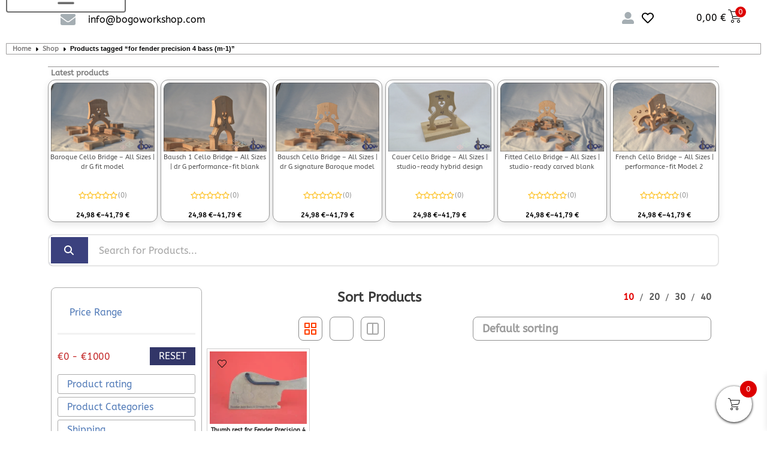

--- FILE ---
content_type: text/html; charset=UTF-8
request_url: https://bogoworkshop.com/shop/tags/for-fender-precision-4-bass-m-1/
body_size: 91334
content:
<!DOCTYPE html><html lang="en-US" prefix="og: https://ogp.me/ns#"><head><script data-no-optimize="1">var litespeed_docref=sessionStorage.getItem("litespeed_docref");litespeed_docref&&(Object.defineProperty(document,"referrer",{get:function(){return litespeed_docref}}),sessionStorage.removeItem("litespeed_docref"));</script> <meta charset="UTF-8"><meta name="viewport" content="width=device-width, initial-scale=1.0, viewport-fit=cover" /> <script type="litespeed/javascript">function theChampLoadEvent(e){var t=window.onload;if(typeof window.onload!="function"){window.onload=e}else{window.onload=function(){t();e()}}}</script> <script type="litespeed/javascript">var theChampDefaultLang='en_US',theChampCloseIconPath='https://bogoworkshop.com/wp-content/plugins/super-socializer/images/close.png'</script> <script type="litespeed/javascript">var theChampSiteUrl='https://bogoworkshop.com',theChampVerified=0,theChampEmailPopup=0,heateorSsMoreSharePopupSearchText='Search'</script> <script type="litespeed/javascript">var theChampLoadingImgPath='https://bogoworkshop.com/wp-content/plugins/super-socializer/images/ajax_loader.gif';var theChampAjaxUrl='https://bogoworkshop.com/wp-admin/admin-ajax.php';var theChampRedirectionUrl='https://bogoworkshop.com';var theChampRegRedirectionUrl='https://bogoworkshop.com'</script> <script type="litespeed/javascript">var theChampFBKey='189063724002240',theChampSameTabLogin='0',theChampVerified=0;var theChampAjaxUrl='https://bogoworkshop.com/wp-admin/admin-ajax.php';var theChampPopupTitle='';var theChampEmailPopup=0;var theChampEmailAjaxUrl='https://bogoworkshop.com/wp-admin/admin-ajax.php';var theChampEmailPopupTitle='';var theChampEmailPopupErrorMsg='';var theChampEmailPopupUniqueId='';var theChampEmailPopupVerifyMessage='';var theChampSteamAuthUrl="";var theChampCurrentPageUrl='https%3A%2F%2Fbogoworkshop.com%2Fshop%2Ftags%2Ffor-fender-precision-4-bass-m-1%2F';var heateorMSEnabled=0,theChampTwitterAuthUrl=theChampSiteUrl+"?SuperSocializerAuth=Twitter&super_socializer_redirect_to="+theChampCurrentPageUrl,theChampLineAuthUrl=theChampSiteUrl+"?SuperSocializerAuth=Line&super_socializer_redirect_to="+theChampCurrentPageUrl,theChampLiveAuthUrl=theChampSiteUrl+"?SuperSocializerAuth=Live&super_socializer_redirect_to="+theChampCurrentPageUrl,theChampFacebookAuthUrl=theChampSiteUrl+"?SuperSocializerAuth=Facebook&super_socializer_redirect_to="+theChampCurrentPageUrl,theChampYahooAuthUrl=theChampSiteUrl+"?SuperSocializerAuth=Yahoo&super_socializer_redirect_to="+theChampCurrentPageUrl,theChampGoogleAuthUrl=theChampSiteUrl+"?SuperSocializerAuth=Google&super_socializer_redirect_to="+theChampCurrentPageUrl,theChampYoutubeAuthUrl=theChampSiteUrl+"?SuperSocializerAuth=Youtube&super_socializer_redirect_to="+theChampCurrentPageUrl,theChampVkontakteAuthUrl=theChampSiteUrl+"?SuperSocializerAuth=Vkontakte&super_socializer_redirect_to="+theChampCurrentPageUrl,theChampLinkedinAuthUrl=theChampSiteUrl+"?SuperSocializerAuth=Linkedin&super_socializer_redirect_to="+theChampCurrentPageUrl,theChampInstagramAuthUrl=theChampSiteUrl+"?SuperSocializerAuth=Instagram&super_socializer_redirect_to="+theChampCurrentPageUrl,theChampWordpressAuthUrl=theChampSiteUrl+"?SuperSocializerAuth=Wordpress&super_socializer_redirect_to="+theChampCurrentPageUrl,theChampDribbbleAuthUrl=theChampSiteUrl+"?SuperSocializerAuth=Dribbble&super_socializer_redirect_to="+theChampCurrentPageUrl,theChampGithubAuthUrl=theChampSiteUrl+"?SuperSocializerAuth=Github&super_socializer_redirect_to="+theChampCurrentPageUrl,theChampSpotifyAuthUrl=theChampSiteUrl+"?SuperSocializerAuth=Spotify&super_socializer_redirect_to="+theChampCurrentPageUrl,theChampKakaoAuthUrl=theChampSiteUrl+"?SuperSocializerAuth=Kakao&super_socializer_redirect_to="+theChampCurrentPageUrl,theChampTwitchAuthUrl=theChampSiteUrl+"?SuperSocializerAuth=Twitch&super_socializer_redirect_to="+theChampCurrentPageUrl,theChampRedditAuthUrl=theChampSiteUrl+"?SuperSocializerAuth=Reddit&super_socializer_redirect_to="+theChampCurrentPageUrl,theChampDisqusAuthUrl=theChampSiteUrl+"?SuperSocializerAuth=Disqus&super_socializer_redirect_to="+theChampCurrentPageUrl,theChampDropboxAuthUrl=theChampSiteUrl+"?SuperSocializerAuth=Dropbox&super_socializer_redirect_to="+theChampCurrentPageUrl,theChampFoursquareAuthUrl=theChampSiteUrl+"?SuperSocializerAuth=Foursquare&super_socializer_redirect_to="+theChampCurrentPageUrl,theChampAmazonAuthUrl=theChampSiteUrl+"?SuperSocializerAuth=Amazon&super_socializer_redirect_to="+theChampCurrentPageUrl,theChampStackoverflowAuthUrl=theChampSiteUrl+"?SuperSocializerAuth=Stackoverflow&super_socializer_redirect_to="+theChampCurrentPageUrl,theChampDiscordAuthUrl=theChampSiteUrl+"?SuperSocializerAuth=Discord&super_socializer_redirect_to="+theChampCurrentPageUrl,theChampMailruAuthUrl=theChampSiteUrl+"?SuperSocializerAuth=Mailru&super_socializer_redirect_to="+theChampCurrentPageUrl,theChampYandexAuthUrl=theChampSiteUrl+"?SuperSocializerAuth=Yandex&super_socializer_redirect_to="+theChampCurrentPageUrl;theChampOdnoklassnikiAuthUrl=theChampSiteUrl+"?SuperSocializerAuth=Odnoklassniki&super_socializer_redirect_to="+theChampCurrentPageUrl</script> <style type="text/css">.the_champ_button_instagram span.the_champ_svg,a.the_champ_instagram span.the_champ_svg{background:radial-gradient(circle at 30% 107%,#fdf497 0,#fdf497 5%,#fd5949 45%,#d6249f 60%,#285aeb 90%)}
					.the_champ_horizontal_sharing .the_champ_svg,.heateor_ss_standard_follow_icons_container .the_champ_svg{
					color: #fff;
				border-width: 0px;
		border-style: solid;
		border-color: transparent;
	}
		.the_champ_horizontal_sharing .theChampTCBackground{
		color:#666;
	}
		.the_champ_horizontal_sharing span.the_champ_svg:hover,.heateor_ss_standard_follow_icons_container span.the_champ_svg:hover{
				border-color: transparent;
	}
		.the_champ_vertical_sharing span.the_champ_svg,.heateor_ss_floating_follow_icons_container span.the_champ_svg{
					color: #fff;
				border-width: 0px;
		border-style: solid;
		border-color: transparent;
	}
		.the_champ_vertical_sharing .theChampTCBackground{
		color:#666;
	}
		.the_champ_vertical_sharing span.the_champ_svg:hover,.heateor_ss_floating_follow_icons_container span.the_champ_svg:hover{
						border-color: transparent;
		}
	@media screen and (max-width:783px){.the_champ_vertical_sharing{display:none!important}}div.the_champ_social_login_title,div.the_champ_login_container{text-align:center}ul.the_champ_login_ul{width:100%;text-align:center;}div.the_champ_login_container ul.the_champ_login_ul li{float:none!important;display:inline-block;}</style> <script type="litespeed/javascript">window._wca=window._wca||[]</script> <title>for fender precision 4 bass (m-1) - bogoworkshop</title><meta name="description" content="bogo Workshop, your one-stop shop for music instrument accessories and spare parts. Browse our wide range of products to enhance your musical experience. [related_product_excerpt]Contact us for any inquiries or specific requirements. We&#039;re here to help you find the perfect accessories for your instruments."/><meta name="robots" content="follow, noindex"/><meta property="og:locale" content="en_US" /><meta property="og:type" content="article" /><meta property="og:title" content="for fender precision 4 bass (m-1) - bogoworkshop" /><meta property="og:description" content="bogo Workshop, your one-stop shop for music instrument accessories and spare parts. Browse our wide range of products to enhance your musical experience. [related_product_excerpt]Contact us for any inquiries or specific requirements. We&#039;re here to help you find the perfect accessories for your instruments." /><meta property="og:url" content="https://bogoworkshop.com/tags/for-fender-precision-4-bass-m-1/" /><meta property="og:site_name" content="bogo workshop" /><meta name="twitter:card" content="summary_large_image" /><meta name="twitter:title" content="for fender precision 4 bass (m-1) - bogoworkshop" /><meta name="twitter:description" content="bogo Workshop, your one-stop shop for music instrument accessories and spare parts. Browse our wide range of products to enhance your musical experience. [related_product_excerpt]Contact us for any inquiries or specific requirements. We&#039;re here to help you find the perfect accessories for your instruments." /><meta name="twitter:label1" content="Products" /><meta name="twitter:data1" content="1" /> <script type="application/ld+json" class="rank-math-schema-pro">{"@context":"https://schema.org","@graph":[{"@type":"Organization","@id":"https://bogoworkshop.com/#organization","name":"bogo workshop"},{"@type":"WebSite","@id":"https://bogoworkshop.com/#website","url":"https://bogoworkshop.com","name":"bogo workshop","publisher":{"@id":"https://bogoworkshop.com/#organization"},"inLanguage":"en-US"},{"@type":"BreadcrumbList","@id":"https://bogoworkshop.com/tags/for-fender-precision-4-bass-m-1/#breadcrumb","itemListElement":[{"@type":"ListItem","position":"1","item":{"@id":"https://bogoworkshop.com","name":"Home"}},{"@type":"ListItem","position":"2","item":{"@id":"https://bogoworkshop.com/custom-handcrafted/","name":"Shop"}},{"@type":"ListItem","position":"3","item":{"@id":"https://bogoworkshop.com/tags/for-fender-precision-4-bass-m-1/","name":"Products tagged &ldquo;for fender precision 4 bass (m-1)&rdquo;"}}]},{"@type":"CollectionPage","@id":"https://bogoworkshop.com/tags/for-fender-precision-4-bass-m-1/#webpage","url":"https://bogoworkshop.com/tags/for-fender-precision-4-bass-m-1/","name":"for fender precision 4 bass (m-1) - bogoworkshop","isPartOf":{"@id":"https://bogoworkshop.com/#website"},"inLanguage":"en-US","breadcrumb":{"@id":"https://bogoworkshop.com/tags/for-fender-precision-4-bass-m-1/#breadcrumb"}}]}</script> <link rel='dns-prefetch' href='//cdn.canvasjs.com' /><link rel='dns-prefetch' href='//assets.pinterest.com' /><link rel='dns-prefetch' href='//stats.wp.com' /><link rel='dns-prefetch' href='//capi-automation.s3.us-east-2.amazonaws.com' /><link rel='dns-prefetch' href='//challenges.cloudflare.com' /><link rel='dns-prefetch' href='//use.fontawesome.com' /><link rel='dns-prefetch' href='//jetpack.wordpress.com' /><link rel='dns-prefetch' href='//s0.wp.com' /><link rel='dns-prefetch' href='//public-api.wordpress.com' /><link rel='dns-prefetch' href='//0.gravatar.com' /><link rel='dns-prefetch' href='//1.gravatar.com' /><link rel='dns-prefetch' href='//2.gravatar.com' /><link rel='dns-prefetch' href='//widgets.wp.com' /><link rel="alternate" type="application/rss+xml" title="bogoworkshop &raquo; Feed" href="https://bogoworkshop.com/feed/" /><link rel="alternate" type="application/rss+xml" title="bogoworkshop &raquo; Comments Feed" href="https://bogoworkshop.com/comments/feed/" /><link rel="alternate" type="application/rss+xml" title="bogoworkshop &raquo; for fender precision 4 bass (m-1) Tag Feed" href="https://bogoworkshop.com/tags/for-fender-precision-4-bass-m-1/feed/" /><meta name="viewport" content="width=device-width, initial-scale=1"><meta name="SKYPE_TOOLBAR" content="SKYPE_TOOLBAR_PARSER_COMPATIBLE"><meta name="theme-color" content="#f5f5f5"><style id='wp-img-auto-sizes-contain-inline-css'>img:is([sizes=auto i],[sizes^="auto," i]){contain-intrinsic-size:3000px 1500px}
/*# sourceURL=wp-img-auto-sizes-contain-inline-css */</style><style id="litespeed-ccss">[class^=shopengine-icon-]{font-family:shopengine,shopengine_advanced_search!important;speak:never;font-style:normal;font-weight:400;font-variant:normal;text-transform:none;line-height:1;-webkit-font-smoothing:antialiased;-moz-osx-font-smoothing:grayscale}.shopengine-icon-add_to_favourite_1::before{content:""}html{line-height:1.15;-webkit-text-size-adjust:100%}body{margin:0}h1{font-size:2em;margin:.67em 0}a{background-color:#fff0}strong{font-weight:bolder}img{border-style:none}button,input,select,textarea{font-family:inherit;font-size:100%;line-height:1.15;margin:0}button,input{overflow:visible}button,select{text-transform:none}[type=submit],button{-webkit-appearance:button}[type=submit]::-moz-focus-inner,button::-moz-focus-inner{border-style:none;padding:0}[type=submit]:-moz-focusring,button:-moz-focusring{outline:1px dotted ButtonText}textarea{overflow:auto}[type=number]::-webkit-inner-spin-button,[type=number]::-webkit-outer-spin-button{height:auto}::-webkit-file-upload-button{-webkit-appearance:button;font:inherit}[hidden]{display:none}.shopengine-template .pswp{display:none}.shopengine-template .pswp__bg{background:#000}.shopengine-template .pswp__button--arrow--left:before,.shopengine-template .pswp__button--arrow--right:before{content:""}.shopengine-template .pswp__button--arrow--left:after,.shopengine-template .pswp__button--arrow--right:after{display:none}.shopengine-template .pswp__counter{position:absolute;bottom:unset;left:0;-webkit-transform:none;transform:none;font-size:13px;line-height:44px}.shopengine-template .pswp__top-bar .pswp__button{width:44px;height:30px;position:relative}.shopengine-template .pswp__top-bar .pswp__button::before{display:none}.shopengine-template .woocommerce-notices-wrapper{margin:0 auto;max-width:1200px}@media (max-width:768px){.shopengine-template .woocommerce-notices-wrapper{padding:0 15px}}.shopengine-widget a,.shopengine-widget input[type=email]{line-height:inherit;-webkit-box-shadow:none;box-shadow:none}.shopengine-widget .button{line-height:initial;border:0;text-align:center;letter-spacing:0;text-transform:initial}.shopengine-widget p{padding:0;margin-bottom:8px}.shopengine-widget .form-row .input-text{margin-bottom:0}.shopengine-widget .shopengine-account-form-register{border-radius:0}.shopengine-widget .shopengine-account-form-register .woocommerce-form-register{max-width:none!important;margin:0;border:0;border-radius:0;padding:0;background-color:transparent!important}.shopengine-widget .shopengine-account-form-register .woocommerce-form-register p{font-weight:400;line-height:1.5em}.shopengine-widget .shopengine-account-form-register .woocommerce-form-register p a{text-decoration:none}.shopengine-widget .shopengine-account-form-register .woocommerce-form-register p.woocommerce-pending-message{font-size:13px;color:#848181}.shopengine-widget .shopengine-account-form-register .woocommerce-form-register .form-row{margin:0;padding:0;width:100%}.shopengine-widget .shopengine-account-form-register .woocommerce-form-register .form-row :not(:last-child){margin-bottom:15px}.shopengine-widget .shopengine-account-form-register .woocommerce-form-register .form-row label{font-size:15px;line-height:1.333333em;color:#3a3a3a;font-weight:500;margin-bottom:8px}.shopengine-widget .shopengine-account-form-register .woocommerce-form-register .form-row .woocommerce-Input{display:block;margin:0;font-size:14px;line-height:1.35em;color:#555;background-color:#fff;background-image:none!important;border:1px solid #dee3ea;border-radius:3px;-webkit-box-shadow:none;box-shadow:none;padding:10px 16px;height:auto;width:100%}.shopengine-widget .shopengine-account-form-register .woocommerce-form-register .form-row button.button{display:block;width:100%;margin:0;bottom:0;border-width:0;border-radius:0;-webkit-box-shadow:none;box-shadow:none;font-size:16px;font-weight:700;line-height:normal!important;text-transform:none;outline:0;text-decoration:none!important}.shopengine-widget .shopengine-account-form-register .woocommerce-form-register .woocommerce-privacy-policy-text>p{font-size:13px;color:#848181;margin-bottom:24px}.shopengine-widget .shopengine-breadcrumbs .woocommerce-breadcrumb{display:-webkit-box;display:-ms-flexbox;display:flex;-ms-flex-wrap:wrap;flex-wrap:wrap;-webkit-box-align:center;-ms-flex-align:center;align-items:center;padding:0}.shopengine-widget .shopengine-breadcrumbs .woocommerce-breadcrumb>a:first-child::before{display:none}.shopengine-widget .shopengine-breadcrumbs a{text-decoration:none}.shopengine-widget .shopengine-breadcrumbs a::after{display:none}.fas{-moz-osx-font-smoothing:grayscale;-webkit-font-smoothing:antialiased;display:inline-block;font-style:normal;font-variant:normal;text-rendering:auto;line-height:1}.fa-caret-right:before{content:""}.fas{font-family:"Font Awesome 5 Free";font-weight:900}:root{--wp--preset--aspect-ratio--square:1;--wp--preset--aspect-ratio--4-3:4/3;--wp--preset--aspect-ratio--3-4:3/4;--wp--preset--aspect-ratio--3-2:3/2;--wp--preset--aspect-ratio--2-3:2/3;--wp--preset--aspect-ratio--16-9:16/9;--wp--preset--aspect-ratio--9-16:9/16;--wp--preset--color--black:#000000;--wp--preset--color--cyan-bluish-gray:#abb8c3;--wp--preset--color--white:#ffffff;--wp--preset--color--pale-pink:#f78da7;--wp--preset--color--vivid-red:#cf2e2e;--wp--preset--color--luminous-vivid-orange:#ff6900;--wp--preset--color--luminous-vivid-amber:#fcb900;--wp--preset--color--light-green-cyan:#7bdcb5;--wp--preset--color--vivid-green-cyan:#00d084;--wp--preset--color--pale-cyan-blue:#8ed1fc;--wp--preset--color--vivid-cyan-blue:#0693e3;--wp--preset--color--vivid-purple:#9b51e0;--wp--preset--gradient--vivid-cyan-blue-to-vivid-purple:linear-gradient(135deg,rgba(6,147,227,1) 0%,rgb(155,81,224) 100%);--wp--preset--gradient--light-green-cyan-to-vivid-green-cyan:linear-gradient(135deg,rgb(122,220,180) 0%,rgb(0,208,130) 100%);--wp--preset--gradient--luminous-vivid-amber-to-luminous-vivid-orange:linear-gradient(135deg,rgba(252,185,0,1) 0%,rgba(255,105,0,1) 100%);--wp--preset--gradient--luminous-vivid-orange-to-vivid-red:linear-gradient(135deg,rgba(255,105,0,1) 0%,rgb(207,46,46) 100%);--wp--preset--gradient--very-light-gray-to-cyan-bluish-gray:linear-gradient(135deg,rgb(238,238,238) 0%,rgb(169,184,195) 100%);--wp--preset--gradient--cool-to-warm-spectrum:linear-gradient(135deg,rgb(74,234,220) 0%,rgb(151,120,209) 20%,rgb(207,42,186) 40%,rgb(238,44,130) 60%,rgb(251,105,98) 80%,rgb(254,248,76) 100%);--wp--preset--gradient--blush-light-purple:linear-gradient(135deg,rgb(255,206,236) 0%,rgb(152,150,240) 100%);--wp--preset--gradient--blush-bordeaux:linear-gradient(135deg,rgb(254,205,165) 0%,rgb(254,45,45) 50%,rgb(107,0,62) 100%);--wp--preset--gradient--luminous-dusk:linear-gradient(135deg,rgb(255,203,112) 0%,rgb(199,81,192) 50%,rgb(65,88,208) 100%);--wp--preset--gradient--pale-ocean:linear-gradient(135deg,rgb(255,245,203) 0%,rgb(182,227,212) 50%,rgb(51,167,181) 100%);--wp--preset--gradient--electric-grass:linear-gradient(135deg,rgb(202,248,128) 0%,rgb(113,206,126) 100%);--wp--preset--gradient--midnight:linear-gradient(135deg,rgb(2,3,129) 0%,rgb(40,116,252) 100%);--wp--preset--font-size--small:13px;--wp--preset--font-size--medium:20px;--wp--preset--font-size--large:36px;--wp--preset--font-size--x-large:42px;--wp--preset--spacing--20:0.44rem;--wp--preset--spacing--30:0.67rem;--wp--preset--spacing--40:1rem;--wp--preset--spacing--50:1.5rem;--wp--preset--spacing--60:2.25rem;--wp--preset--spacing--70:3.38rem;--wp--preset--spacing--80:5.06rem;--wp--preset--shadow--natural:6px 6px 9px rgba(0, 0, 0, 0.2);--wp--preset--shadow--deep:12px 12px 50px rgba(0, 0, 0, 0.4);--wp--preset--shadow--sharp:6px 6px 0px rgba(0, 0, 0, 0.2);--wp--preset--shadow--outlined:6px 6px 0px -3px rgba(255, 255, 255, 1), 6px 6px rgba(0, 0, 0, 1);--wp--preset--shadow--crisp:6px 6px 0px rgba(0, 0, 0, 1)}html{--wp-admin--admin-bar--height:32px;scroll-padding-top:var(--wp-admin--admin-bar--height)}@media screen and (max-width:782px){html{--wp-admin--admin-bar--height:46px}}button.pswp__button{box-shadow:none!important;background-image:url(/wp-content/plugins/woocommerce/assets/css/photoswipe/default-skin/default-skin.png)!important}button.pswp__button,button.pswp__button--arrow--left::before,button.pswp__button--arrow--right::before{background-color:transparent!important}button.pswp__button--arrow--left,button.pswp__button--arrow--right{background-image:none!important}.pswp{display:none;position:absolute;width:100%;height:100%;left:0;top:0;overflow:hidden;-ms-touch-action:none;touch-action:none;z-index:1500;-webkit-text-size-adjust:100%;-webkit-backface-visibility:hidden;outline:0}.pswp *{-webkit-box-sizing:border-box;box-sizing:border-box}.pswp__bg{position:absolute;left:0;top:0;width:100%;height:100%;background:#000;opacity:0;-webkit-transform:translateZ(0);transform:translateZ(0);-webkit-backface-visibility:hidden;will-change:opacity}.pswp__scroll-wrap{position:absolute;left:0;top:0;width:100%;height:100%;overflow:hidden}.pswp__container{-ms-touch-action:none;touch-action:none;position:absolute;left:0;right:0;top:0;bottom:0}.pswp__container{-webkit-touch-callout:none}.pswp__bg{will-change:opacity}.pswp__container{-webkit-backface-visibility:hidden}.pswp__item{position:absolute;left:0;right:0;top:0;bottom:0;overflow:hidden}.pswp__button{width:44px;height:44px;position:relative;background:0 0;overflow:visible;-webkit-appearance:none;display:block;border:0;padding:0;margin:0;float:left;opacity:.75;-webkit-box-shadow:none;box-shadow:none}.pswp__button::-moz-focus-inner{padding:0;border:0}.pswp__button,.pswp__button--arrow--left:before,.pswp__button--arrow--right:before{background:url(/wp-content/plugins/woocommerce/assets/css/photoswipe/default-skin/default-skin.png)0 0 no-repeat;background-size:264px 88px;width:44px;height:44px}.pswp__button--close{background-position:0-44px}.pswp__button--share{background-position:-44px -44px}.pswp__button--fs{display:none}.pswp__button--zoom{display:none;background-position:-88px 0}.pswp__button--arrow--left,.pswp__button--arrow--right{background:0 0;top:50%;margin-top:-50px;width:70px;height:100px;position:absolute}.pswp__button--arrow--left{left:0}.pswp__button--arrow--right{right:0}.pswp__button--arrow--left:before,.pswp__button--arrow--right:before{content:"";top:35px;background-color:rgb(0 0 0/.3);height:30px;width:32px;position:absolute}.pswp__button--arrow--left:before{left:6px;background-position:-138px -44px}.pswp__button--arrow--right:before{right:6px;background-position:-94px -44px}.pswp__share-modal{display:block;background:rgb(0 0 0/.5);width:100%;height:100%;top:0;left:0;padding:10px;position:absolute;z-index:1600;opacity:0;-webkit-backface-visibility:hidden;will-change:opacity}.pswp__share-modal--hidden{display:none}.pswp__share-tooltip{z-index:1620;position:absolute;background:#fff;top:56px;border-radius:2px;display:block;width:auto;right:44px;-webkit-box-shadow:0 2px 5px rgb(0 0 0/.25);box-shadow:0 2px 5px rgb(0 0 0/.25);-webkit-transform:translateY(6px);-ms-transform:translateY(6px);transform:translateY(6px);-webkit-backface-visibility:hidden;will-change:transform}.pswp__counter{position:relative;left:0;top:0;height:44px;font-size:13px;line-height:44px;color:#fff;opacity:.75;padding:0 10px;margin-inline-end:auto}.pswp__caption{position:absolute;left:0;bottom:0;width:100%;min-height:44px}.pswp__caption__center{text-align:left;max-width:420px;margin:0 auto;font-size:13px;padding:10px;line-height:20px;color:#ccc}.pswp__preloader{width:44px;height:44px;position:absolute;top:0;left:50%;margin-left:-22px;opacity:0;will-change:opacity;direction:ltr}.pswp__preloader__icn{width:20px;height:20px;margin:12px}@media screen and (max-width:1024px){.pswp__preloader{position:relative;left:auto;top:auto;margin:0;float:right}}.pswp__ui{-webkit-font-smoothing:auto;visibility:visible;opacity:1;z-index:1550}.pswp__top-bar{position:absolute;left:0;top:0;height:44px;width:100%;display:flex;justify-content:flex-end}.pswp__caption,.pswp__top-bar{-webkit-backface-visibility:hidden;will-change:opacity}.pswp__caption,.pswp__top-bar{background-color:rgb(0 0 0/.5)}.pswp__ui--hidden .pswp__button--arrow--left,.pswp__ui--hidden .pswp__button--arrow--right,.pswp__ui--hidden .pswp__caption,.pswp__ui--hidden .pswp__top-bar{opacity:.001}.woocommerce form .form-row .required{visibility:visible}.fas{-moz-osx-font-smoothing:grayscale;-webkit-font-smoothing:antialiased;display:inline-block;font-style:normal;font-variant:normal;text-rendering:auto;line-height:1}.fa-caret-right:before{content:""}.fas{font-family:"Font Awesome 5 Free";font-weight:900}html{box-sizing:border-box;-ms-overflow-style:scrollbar}*,*::before,*::after{box-sizing:inherit}.cfvsw-swatches-container{display:flex;flex-flow:wrap;padding:0;position:relative;box-sizing:border-box;grid-gap:8px;width:fit-content}.cfvsw-swatches-container *{box-sizing:border-box}.cfvsw-swatches-option{position:relative;display:flex;align-items:center;justify-content:center;text-align:center;white-space:nowrap;line-height:1.3;border:1px solid #fff;background:#fff;padding:1px}.cfvsw-swatches-option .cfvsw-swatch-inner{display:flex;width:calc(100% - 2px);height:calc(100% - 2px);border-radius:inherit;align-items:center;justify-content:center}.cfvsw-swatches-option:not(.cfvsw-label-option,.cfvsw-image-option) .cfvsw-swatch-inner{border:1px solid #00000020}.cfvsw-hidden-select{display:none!important}.cfvsw-product-container .cfvsw-swatches-option:first-child{margin-left:0}.cfvsw-label-inline table.variations td{display:table-cell!important}.cfvsw-product-page table.variations .label label{font-size:var(--cfvsw-swatches-label-font-size,"inherit")}:root{--cfvsw-swatches-font-size:16px;--cfvsw-swatches-border-color:#ba3838;--cfvsw-swatches-border-color-hover:#ba383880;--cfvsw-swatches-border-width:1px;--cfvsw-swatches-label-font-size:18px;--cfvsw-swatches-tooltip-font-size:12px}#ppc-button-ppcp-gateway{line-height:0}.wcpay-express-checkout-wrapper{width:100%;clear:both;display:flex;flex-direction:column}.wcpay-express-checkout-wrapper #wcpay-express-checkout-element{opacity:0;min-height:0;margin:0}.woocommerce .type-product .wcpay-express-checkout-wrapper{margin-top:1em;margin-bottom:1em}.wcpay-express-checkout-wrapper{list-style:none}.fas{-moz-osx-font-smoothing:grayscale;-webkit-font-smoothing:antialiased;display:var(--fa-display,inline-block);font-style:normal;font-variant:normal;line-height:1;text-rendering:auto}.fas:before{content:var(--fa)}.fas{font-family:"Font Awesome 6 Free"}.fa-caret-right{--fa:"\f0da"}:host,:root{--fa-style-family-brands:"Font Awesome 6 Brands";--fa-font-brands:normal 400 1em/1 "Font Awesome 6 Brands"}:host,:root{--fa-font-regular:normal 400 1em/1 "Font Awesome 6 Free"}:host,:root{--fa-style-family-classic:"Font Awesome 6 Free";--fa-font-solid:normal 900 1em/1 "Font Awesome 6 Free"}.fas{font-weight:900}.elementor-screen-only,.screen-reader-text{height:1px;margin:-1px;overflow:hidden;padding:0;position:absolute;top:-10000em;width:1px;clip:rect(0,0,0,0);border:0}.elementor-clearfix:after{clear:both;content:"";display:block;height:0;width:0}.elementor *,.elementor :after,.elementor :before{box-sizing:border-box}.elementor a{box-shadow:none;text-decoration:none}.elementor img{border:none;border-radius:0;box-shadow:none;height:auto;max-width:100%}@media (max-width:1024px){.elementor-widget-wrap .elementor-element.elementor-widget-tablet__width-auto{max-width:100%}}.elementor-element{--flex-direction:initial;--flex-wrap:initial;--justify-content:initial;--align-items:initial;--align-content:initial;--gap:initial;--flex-basis:initial;--flex-grow:initial;--flex-shrink:initial;--order:initial;--align-self:initial;align-self:var(--align-self);flex-basis:var(--flex-basis);flex-grow:var(--flex-grow);flex-shrink:var(--flex-shrink);order:var(--order)}.elementor-element:where(.e-con-full,.elementor-widget){align-content:var(--align-content);align-items:var(--align-items);flex-direction:var(--flex-direction);flex-wrap:var(--flex-wrap);gap:var(--row-gap) var(--column-gap);justify-content:var(--justify-content)}:root{--page-title-display:block}.elementor-page-title,h1.entry-title{display:var(--page-title-display)}.elementor-section{position:relative}.elementor-section .elementor-container{display:flex;margin-left:auto;margin-right:auto;position:relative}@media (max-width:1024px){.elementor-section .elementor-container{flex-wrap:wrap}}.elementor-section.elementor-section-boxed>.elementor-container{max-width:1140px}.elementor-widget-wrap{align-content:flex-start;flex-wrap:wrap;position:relative;width:100%}.elementor:not(.elementor-bc-flex-widget) .elementor-widget-wrap{display:flex}.elementor-widget-wrap>.elementor-element{width:100%}.elementor-widget{position:relative}.elementor-widget:not(:last-child){margin-bottom:var(--kit-widget-spacing,20px)}.elementor-column{display:flex;min-height:1px;position:relative}.elementor-column-gap-default>.elementor-column>.elementor-element-populated{padding:10px}.elementor-column-gap-extended>.elementor-column>.elementor-element-populated{padding:15px}@media (min-width:768px){.elementor-column.elementor-col-33{width:33.333%}.elementor-column.elementor-col-50{width:50%}.elementor-column.elementor-col-100{width:100%}}@media (max-width:767px){.elementor-column{width:100%}}.elementor-grid{display:grid;grid-column-gap:var(--grid-column-gap);grid-row-gap:var(--grid-row-gap)}.elementor-grid .elementor-grid-item{min-width:0}.elementor-grid-0 .elementor-grid{display:inline-block;margin-bottom:calc(-1*var(--grid-row-gap));width:100%;word-spacing:var(--grid-column-gap)}.elementor-grid-0 .elementor-grid .elementor-grid-item{display:inline-block;margin-bottom:var(--grid-row-gap);word-break:break-word}@media (prefers-reduced-motion:no-preference){html{scroll-behavior:smooth}}.elementor-form-fields-wrapper{display:flex;flex-wrap:wrap}.elementor-field-group{align-items:center;flex-wrap:wrap}.elementor-field-group.elementor-field-type-submit{align-items:flex-end}.elementor-field-group .elementor-field-textual{background-color:#fff0;border:1px solid #69727d;color:#1f2124;flex-grow:1;max-width:100%;vertical-align:middle;width:100%}.elementor-field-group .elementor-field-textual::-moz-placeholder{color:inherit;font-family:inherit;opacity:.6}.elementor-field-textual{border-radius:3px;font-size:15px;line-height:1.4;min-height:40px;padding:5px 14px}.elementor-button-align-stretch .elementor-field-type-submit:not(.e-form__buttons__wrapper) .elementor-button{flex-basis:100%}.elementor-form .elementor-button{border:none;padding-block-end:0;padding-block-start:0}.elementor-form .elementor-button-content-wrapper,.elementor-form .elementor-button>span{display:flex;flex-direction:row;gap:5px;justify-content:center}.elementor-form .elementor-button.elementor-size-sm{min-height:40px}.elementor-heading-title{line-height:1;margin:0;padding:0}.elementor-button{background-color:#69727d;border-radius:3px;color:#fff;display:inline-block;font-size:15px;line-height:1;padding:12px 24px;fill:#fff;text-align:center}.elementor-button:visited{color:#fff}.elementor-button-content-wrapper{display:flex;flex-direction:row;gap:5px;justify-content:center}.elementor-button-icon{align-items:center;display:flex}.elementor-button-icon svg{height:auto;width:1em}.elementor-button-icon .e-font-icon-svg{height:1em}.elementor-button-text{display:inline-block}.elementor-button span{text-decoration:inherit}.elementor-icon{color:#69727d;display:inline-block;font-size:50px;line-height:1;text-align:center}.elementor-icon svg{display:block;height:1em;position:relative;width:1em}.elementor-icon svg:before{left:50%;position:absolute;transform:translateX(-50%)}.elementor-shape-circle .elementor-icon{border-radius:50%}@media (min-width:1025px) and (max-width:99999px){.elementor .elementor-hidden-desktop{display:none}}.elementor-item:after,.elementor-item:before{display:block;position:absolute}.elementor-item:not(:hover):not(:focus):not(.elementor-item-active):not(.highlighted):after,.elementor-item:not(:hover):not(:focus):not(.elementor-item-active):not(.highlighted):before{opacity:0}.e--pointer-underline .elementor-item:after,.e--pointer-underline .elementor-item:before{background-color:#3f444b;height:3px;left:0;width:100%;z-index:2}.e--pointer-underline .elementor-item:after{bottom:0;content:""}.e--pointer-underline.e--animation-slide .elementor-item:not(:hover):not(:focus):not(.elementor-item-active):not(.highlighted):after{inset-inline-start:100%;width:10px}.elementor-nav-menu--main .elementor-nav-menu a{padding:13px 20px}.elementor-nav-menu--main .elementor-nav-menu ul{border-style:solid;border-width:0;padding:0;position:absolute;width:12em}.elementor-nav-menu--layout-horizontal{display:flex}.elementor-nav-menu--layout-horizontal .elementor-nav-menu{display:flex;flex-wrap:wrap}.elementor-nav-menu--layout-horizontal .elementor-nav-menu a{flex-grow:1;white-space:nowrap}.elementor-nav-menu--layout-horizontal .elementor-nav-menu>li{display:flex}.elementor-nav-menu--layout-horizontal .elementor-nav-menu>li ul{top:100%!important}.elementor-nav-menu--layout-horizontal .elementor-nav-menu>li:not(:first-child)>a{margin-inline-start:var(--e-nav-menu-horizontal-menu-item-margin)}.elementor-nav-menu--layout-horizontal .elementor-nav-menu>li:not(:first-child)>ul{left:var(--e-nav-menu-horizontal-menu-item-margin)!important}.elementor-nav-menu--layout-horizontal .elementor-nav-menu>li:not(:last-child)>a{margin-inline-end:var(--e-nav-menu-horizontal-menu-item-margin)}.elementor-nav-menu--layout-horizontal .elementor-nav-menu>li:not(:last-child):after{align-self:center;border-color:var(--e-nav-menu-divider-color,#000);border-left-style:var(--e-nav-menu-divider-style,solid);border-left-width:var(--e-nav-menu-divider-width,2px);content:var(--e-nav-menu-divider-content,none);height:var(--e-nav-menu-divider-height,35%)}.elementor-nav-menu__align-end .elementor-nav-menu{justify-content:flex-end;margin-inline-start:auto}.elementor-nav-menu__align-center .elementor-nav-menu{justify-content:center;margin-inline-end:auto;margin-inline-start:auto}.elementor-widget-nav-menu .elementor-widget-container{display:flex;flex-direction:column}.elementor-nav-menu{position:relative;z-index:2}.elementor-nav-menu:after{clear:both;content:" ";display:block;font:0/0 serif;height:0;overflow:hidden;visibility:hidden}.elementor-nav-menu,.elementor-nav-menu li,.elementor-nav-menu ul{display:block;line-height:normal;list-style:none;margin:0;padding:0}.elementor-nav-menu ul{display:none}.elementor-nav-menu ul ul a{border-left:16px solid #fff0}.elementor-nav-menu ul ul ul a{border-left:24px solid #fff0}.elementor-nav-menu a,.elementor-nav-menu li{position:relative}.elementor-nav-menu li{border-width:0}.elementor-nav-menu a{align-items:center;display:flex}.elementor-nav-menu a{line-height:20px;padding:10px 20px}.elementor-menu-toggle{align-items:center;background-color:rgb(0 0 0/.05);border:0 solid;border-radius:3px;color:#33373d;display:flex;font-size:var(--nav-menu-icon-size,22px);justify-content:center;padding:.25em}.elementor-menu-toggle:not(.elementor-active) .elementor-menu-toggle__icon--close{display:none}.elementor-menu-toggle .e-font-icon-svg{fill:#33373d;height:1em;width:1em}.elementor-menu-toggle svg{height:auto;width:1em;fill:var(--nav-menu-icon-color,currentColor)}.elementor-nav-menu--dropdown{background-color:#fff;font-size:13px}.elementor-nav-menu--dropdown.elementor-nav-menu__container{margin-top:10px;overflow-x:hidden;overflow-y:auto;transform-origin:top}.elementor-nav-menu--dropdown.elementor-nav-menu__container .elementor-sub-item{font-size:.85em}.elementor-nav-menu--dropdown a{color:#33373d}ul.elementor-nav-menu--dropdown a{border-inline-start:8px solid #fff0;text-shadow:none}.elementor-nav-menu--toggle{--menu-height:100vh}.elementor-nav-menu--toggle .elementor-menu-toggle:not(.elementor-active)+.elementor-nav-menu__container{max-height:0;overflow:hidden;transform:scaleY(0)}@media (max-width:767px){.elementor-nav-menu--dropdown-mobile .elementor-nav-menu--main{display:none}}@media (min-width:768px){.elementor-nav-menu--dropdown-mobile .elementor-menu-toggle,.elementor-nav-menu--dropdown-mobile .elementor-nav-menu--dropdown{display:none}.elementor-nav-menu--dropdown-mobile nav.elementor-nav-menu--dropdown.elementor-nav-menu__container{overflow-y:hidden}}@media (max-width:1024px){.elementor-nav-menu--dropdown-tablet .elementor-nav-menu--main{display:none}}@media (min-width:1025px){.elementor-nav-menu--dropdown-tablet .elementor-menu-toggle,.elementor-nav-menu--dropdown-tablet .elementor-nav-menu--dropdown{display:none}.elementor-nav-menu--dropdown-tablet nav.elementor-nav-menu--dropdown.elementor-nav-menu__container{overflow-y:hidden}}.elementor-menu-cart__wrapper{text-align:var(--main-alignment,left)}.elementor-menu-cart__toggle_wrapper{display:inline-block;position:relative}.elementor-menu-cart__toggle{display:inline-block}.elementor-menu-cart__toggle .elementor-button{align-items:center;background-color:var(--toggle-button-background-color,transparent);border-color:var(--toggle-button-border-color,#69727d);border-radius:var(--toggle-button-border-radius,0);border-style:var(--toggle-button-border-type,solid);border-width:var(--toggle-button-border-width,1px);color:var(--toggle-button-text-color,#69727d);display:inline-flex;flex-direction:row;gap:.3em;padding:var(--toggle-icon-padding,12px 24px)}.elementor-menu-cart__toggle .elementor-button svg{fill:var(--toggle-button-icon-color,#69727d)}.elementor-menu-cart__toggle .elementor-button-icon{position:relative}.elementor-menu-cart__toggle .elementor-button-icon{color:var(--toggle-button-icon-color,#69727d);font-size:var(--toggle-icon-size,inherit)}.elementor-menu-cart__toggle .elementor-button-icon,.elementor-menu-cart__toggle .elementor-button-text{flex-grow:unset;order:unset}.elementor-menu-cart--items-indicator-bubble .elementor-menu-cart__toggle .elementor-button-icon .elementor-button-icon-qty[data-counter]{background-color:var(--items-indicator-background-color,#d9534f);border-radius:100%;color:var(--items-indicator-text-color,#fff);display:block;font-size:10px;height:1.6em;inset-inline-end:-.7em;line-height:1.5em;min-width:1.6em;position:absolute;text-align:center;top:-.7em}.elementor-menu-cart__container{background-color:rgb(0 0 0/.25);height:100%;left:0;overflow:hidden;position:fixed;text-align:left;top:0;transform:scale(1);width:100vw;z-index:9998}.elementor-menu-cart__main{align-items:stretch;background-color:var(--cart-background-color,#fff);border-color:var(--cart-border-color,initial);border-radius:var(--cart-border-radius,0);border-style:var(--cart-border-style,none);bottom:0;box-shadow:0 0 20px rgb(0 0 0/.2);display:flex;flex-direction:column;font-size:14px;left:var(--side-cart-alignment-left,auto);margin-top:var(--mini-cart-spacing,0);max-width:100%;min-height:200px;padding:var(--cart-padding,20px 30px);position:fixed;right:var(--side-cart-alignment-right,0);top:0;transform:translateX(0);width:350px}.elementor-menu-cart__main .widget_shopping_cart_content{display:flex;flex-direction:column;height:100%}body.elementor-default .elementor-widget-woocommerce-menu-cart:not(.elementor-menu-cart--shown) .elementor-menu-cart__container{background-color:#fff0;transform:scale(0)}body.elementor-default .elementor-widget-woocommerce-menu-cart:not(.elementor-menu-cart--shown) .elementor-menu-cart__main{opacity:0;overflow:hidden;transform:var(--side-cart-alignment-transform,translateX(100%))}.elementor-menu-cart__close-button{align-self:flex-end;display:inline-block;font-family:eicons;font-size:20px;height:var(--cart-close-icon-size,25px);line-height:1;margin:0 0 20px;position:relative;width:var(--cart-close-icon-size,25px)}.elementor-menu-cart__close-button:after,.elementor-menu-cart__close-button:before{background:var(--cart-close-button-color,#69727d);border-radius:1px;content:"";height:3px;left:0;margin-top:-1px;position:absolute;top:50%;width:100%}.elementor-menu-cart__close-button:before{transform:rotate(45deg)}.elementor-menu-cart__close-button:after{transform:rotate(-45deg)}.elementor-widget-heading .elementor-heading-title[class*=elementor-size-]>a{color:inherit;font-size:inherit;line-height:inherit}.elementor-widget-woocommerce-notices .e-woocommerce-notices-wrapper.e-woocommerce-notices-wrapper-loading *{display:none}.elementor-widget-woocommerce-notices .woocommerce-notices-wrapper{display:block}body.woocommerce div.product .elementor-widget-woocommerce-product-images div.images,body.woocommerce-page div.product .elementor-widget-woocommerce-product-images div.images{float:none;padding:0;width:100%}.elementor-widget-woocommerce-product-meta .detail-container{position:relative}.elementor-widget-woocommerce-product-meta .detail-container:after{bottom:0;left:0;position:absolute;width:100%}.elementor-widget-woocommerce-product-meta .detail-label{font-weight:700}.elementor-woo-meta--view-table .product_meta{display:flex;flex-direction:column}.elementor-woo-meta--view-table .product_meta .detail-container{display:flex}.elementor-woo-meta--view-table .product_meta .detail-label{min-width:108px}:is(.elementor-widget-woocommerce-product-add-to-cart,.woocommerce div.product .elementor-widget-woocommerce-product-add-to-cart,.elementor-widget-wc-add-to-cart,.woocommerce div.product .elementor-widget-wc-add-to-cart) form.cart{margin:0}:is(.elementor-widget-woocommerce-product-add-to-cart,.woocommerce div.product .elementor-widget-woocommerce-product-add-to-cart,.elementor-widget-wc-add-to-cart,.woocommerce div.product .elementor-widget-wc-add-to-cart) form.cart.variations_form .woocommerce-variation-add-to-cart{display:flex;flex-wrap:nowrap}:is(.elementor-widget-woocommerce-product-add-to-cart,.woocommerce div.product .elementor-widget-woocommerce-product-add-to-cart,.elementor-widget-wc-add-to-cart,.woocommerce div.product .elementor-widget-wc-add-to-cart) form.cart .button:where(:not(:first-child)),:is(.elementor-widget-woocommerce-product-add-to-cart,.woocommerce div.product .elementor-widget-woocommerce-product-add-to-cart,.elementor-widget-wc-add-to-cart,.woocommerce div.product .elementor-widget-wc-add-to-cart) form.cart button:where(:not(:first-child)){margin-left:var(--button-spacing,10px);margin-top:0}:is(.elementor-widget-woocommerce-product-add-to-cart,.woocommerce div.product .elementor-widget-woocommerce-product-add-to-cart,.elementor-widget-wc-add-to-cart,.woocommerce div.product .elementor-widget-wc-add-to-cart) .quantity{vertical-align:middle}:is(.elementor-widget-woocommerce-product-add-to-cart,.woocommerce div.product .elementor-widget-woocommerce-product-add-to-cart,.elementor-widget-wc-add-to-cart,.woocommerce div.product .elementor-widget-wc-add-to-cart) .quantity .qty{margin-right:0;vertical-align:top}:is(.elementor-widget-woocommerce-product-add-to-cart,.woocommerce div.product .elementor-widget-woocommerce-product-add-to-cart,.elementor-widget-wc-add-to-cart,.woocommerce div.product .elementor-widget-wc-add-to-cart) .quantity input{height:100%}:is(.elementor-widget-woocommerce-product-add-to-cart,.woocommerce div.product .elementor-widget-woocommerce-product-add-to-cart,.elementor-widget-wc-add-to-cart,.woocommerce div.product .elementor-widget-wc-add-to-cart).elementor-add-to-cart--align-center:not([class*="--layout-stacked"]):not([class*="--layout-auto"]):not([class*=-product-add-to-cart]){text-align:center}:is(.elementor-widget-woocommerce-product-add-to-cart,.woocommerce div.product .elementor-widget-woocommerce-product-add-to-cart,.elementor-widget-wc-add-to-cart,.woocommerce div.product .elementor-widget-wc-add-to-cart).elementor-add-to-cart--align-center:not([class*="--layout-stacked"]):not([class*="--layout-auto"]) form.cart.variations_form .woocommerce-variation-add-to-cart{justify-content:center;text-align:center}:is(.elementor-widget-woocommerce-product-add-to-cart,.woocommerce div.product .elementor-widget-woocommerce-product-add-to-cart,.elementor-widget-wc-add-to-cart,.woocommerce div.product .elementor-widget-wc-add-to-cart).elementor-add-to-cart--align-center form.cart div.quantity{margin-right:0}:is(.elementor-widget-woocommerce-product-add-to-cart,.woocommerce div.product .elementor-widget-woocommerce-product-add-to-cart,.elementor-widget-wc-add-to-cart,.woocommerce div.product .elementor-widget-wc-add-to-cart).elementor-add-to-cart--align-center form.cart .button,:is(.elementor-widget-woocommerce-product-add-to-cart,.woocommerce div.product .elementor-widget-woocommerce-product-add-to-cart,.elementor-widget-wc-add-to-cart,.woocommerce div.product .elementor-widget-wc-add-to-cart).elementor-add-to-cart--align-center form.cart button{flex-basis:auto}@media (max-width:1024px){:is(.elementor-widget-woocommerce-product-add-to-cart,.woocommerce div.product .elementor-widget-woocommerce-product-add-to-cart,.elementor-widget-wc-add-to-cart,.woocommerce div.product .elementor-widget-wc-add-to-cart).elementor-add-to-cart-tablet--align-center:not([class*="--layout-stacked"]):not([class*="--layout-auto"]):not([class*=-product-add-to-cart]){text-align:center}:is(.elementor-widget-woocommerce-product-add-to-cart,.woocommerce div.product .elementor-widget-woocommerce-product-add-to-cart,.elementor-widget-wc-add-to-cart,.woocommerce div.product .elementor-widget-wc-add-to-cart).elementor-add-to-cart-tablet--align-center:not([class*="--layout-stacked"]):not([class*="--layout-auto"]) form.cart.variations_form .woocommerce-variation-add-to-cart{justify-content:center;text-align:center}:is(.elementor-widget-woocommerce-product-add-to-cart,.woocommerce div.product .elementor-widget-woocommerce-product-add-to-cart,.elementor-widget-wc-add-to-cart,.woocommerce div.product .elementor-widget-wc-add-to-cart).elementor-add-to-cart-tablet--align-center form.cart div.quantity{margin-right:0}:is(.elementor-widget-woocommerce-product-add-to-cart,.woocommerce div.product .elementor-widget-woocommerce-product-add-to-cart,.elementor-widget-wc-add-to-cart,.woocommerce div.product .elementor-widget-wc-add-to-cart).elementor-add-to-cart-tablet--align-center form.cart .button,:is(.elementor-widget-woocommerce-product-add-to-cart,.woocommerce div.product .elementor-widget-woocommerce-product-add-to-cart,.elementor-widget-wc-add-to-cart,.woocommerce div.product .elementor-widget-wc-add-to-cart).elementor-add-to-cart-tablet--align-center form.cart button{flex-basis:auto}}@media (max-width:767px){:is(.elementor-widget-woocommerce-product-add-to-cart,.woocommerce div.product .elementor-widget-woocommerce-product-add-to-cart,.elementor-widget-wc-add-to-cart,.woocommerce div.product .elementor-widget-wc-add-to-cart).elementor-add-to-cart-mobile--align-left:not([class*="--layout-stacked"]):not([class*="--layout-auto"]):not([class*=-product-add-to-cart]){text-align:left}:is(.elementor-widget-woocommerce-product-add-to-cart,.woocommerce div.product .elementor-widget-woocommerce-product-add-to-cart,.elementor-widget-wc-add-to-cart,.woocommerce div.product .elementor-widget-wc-add-to-cart).elementor-add-to-cart-mobile--align-left:not([class*="--layout-stacked"]):not([class*="--layout-auto"]) form.cart.variations_form .woocommerce-variation-add-to-cart{justify-content:flex-start;text-align:left}:is(.elementor-widget-woocommerce-product-add-to-cart,.woocommerce div.product .elementor-widget-woocommerce-product-add-to-cart,.elementor-widget-wc-add-to-cart,.woocommerce div.product .elementor-widget-wc-add-to-cart).elementor-add-to-cart-mobile--align-left form.cart div.quantity{margin-right:0}:is(.elementor-widget-woocommerce-product-add-to-cart,.woocommerce div.product .elementor-widget-woocommerce-product-add-to-cart,.elementor-widget-wc-add-to-cart,.woocommerce div.product .elementor-widget-wc-add-to-cart).elementor-add-to-cart-mobile--align-left form.cart .button,:is(.elementor-widget-woocommerce-product-add-to-cart,.woocommerce div.product .elementor-widget-woocommerce-product-add-to-cart,.elementor-widget-wc-add-to-cart,.woocommerce div.product .elementor-widget-wc-add-to-cart).elementor-add-to-cart-mobile--align-left form.cart button{flex-basis:auto}}:is(.elementor-widget-wc-add-to-cart,.woocommerce div.product .elementor-widget-wc-add-to-cart) .quantity{vertical-align:middle}:is(.elementor-widget-wc-add-to-cart,.woocommerce div.product .elementor-widget-wc-add-to-cart) .quantity .qty{margin-right:0;text-align:center;vertical-align:top;width:3.631em}.elementor-star-rating{color:#ccd6df;display:inline-block;font-family:eicons}.elementor-star-rating i{display:inline-block;font-style:normal;position:relative}.elementor-star-rating i:before{color:#f0ad4e;content:"";display:block;font-family:inherit;font-size:inherit;left:0;overflow:hidden;position:absolute;top:0}.elementor-star-rating .elementor-star-empty:before{content:none}.elementor-star-rating__wrapper{align-items:center;display:flex}.elementor-star-rating__title{margin-inline-end:10px}.elementor-star-rating--align-center .elementor-star-rating__wrapper{justify-content:center;text-align:center}.elementor-widget-tabs .elementor-tab-content,.elementor-widget-tabs .elementor-tab-title,.elementor-widget-tabs .elementor-tab-title:after,.elementor-widget-tabs .elementor-tab-title:before{border:1px #d5d8dc}.elementor-widget-tabs .elementor-tab-title{outline:var(--focus-outline,none)}.elementor-widget-tabs .elementor-tab-mobile-title{padding:10px}.elementor-widget-tabs .elementor-tab-content{display:none;padding:20px}@media (max-width:767px){.elementor-tabs .elementor-tab-content,.elementor-tabs .elementor-tab-title{border-style:solid solid none}.elementor-tabs .elementor-tab-content{padding:10px}}@media (min-width:768px){.elementor-widget-tabs.elementor-tabs-view-horizontal .elementor-tab-content{border-style:none solid solid}.elementor-widget-tabs.elementor-tabs-alignment-stretch.elementor-tabs-view-horizontal .elementor-tab-title{width:100%}.elementor-tabs .elementor-tab-mobile-title{display:none}}.elementor-widget-social-icons.elementor-grid-0 .elementor-widget-container{font-size:0;line-height:1}.elementor-widget-social-icons .elementor-grid{grid-column-gap:var(--grid-column-gap,5px);grid-row-gap:var(--grid-row-gap,5px);grid-template-columns:var(--grid-template-columns);justify-content:var(--justify-content,center);justify-items:var(--justify-content,center)}.elementor-icon.elementor-social-icon{font-size:var(--icon-size,25px);height:calc(var(--icon-size, 25px) + 2*var(--icon-padding, .5em));line-height:var(--icon-size,25px);width:calc(var(--icon-size, 25px) + 2*var(--icon-padding, .5em))}.elementor-social-icon{--e-social-icon-icon-color:#fff;align-items:center;background-color:#69727d;display:inline-flex;justify-content:center;text-align:center}.elementor-social-icon svg{fill:var(--e-social-icon-icon-color)}.elementor-social-icon:last-child{margin:0}.elementor-social-icon-facebook{background-color:#3b5998}.elementor-social-icon-instagram{background-color:#262626}.elementor-social-icon-whatsapp{background-color:#25d366}.elementor-kit-55{--e-global-color-primary:#A5AEB3;--e-global-color-secondary:#DFE5ED;--e-global-color-text:#5F5E5E;--e-global-color-accent:#6880A7;--e-global-typography-primary-font-family:"ABeeZee";--e-global-typography-primary-font-size:16px;--e-global-typography-primary-font-weight:600;--e-global-typography-secondary-font-family:"ABeeZee";--e-global-typography-secondary-font-weight:400;--e-global-typography-text-font-family:"ABeeZee";--e-global-typography-text-font-weight:400;--e-global-typography-accent-font-family:"ABeeZee";--e-global-typography-accent-font-weight:500;--e-preloader-animation-duration:1500ms;--e-preloader-delay:0ms;--e-preloader-color:#6C85C5;--e-preloader-size:35px}.elementor-kit-55 e-page-transition{background-color:#DFDFDF}.elementor-kit-55 img{border-radius:10px 10px 10px 10px;opacity:.84;box-shadow:0-4px 10px -100px rgb(0 0 0/.5)}.elementor-section.elementor-section-boxed>.elementor-container{max-width:1140px}.elementor-widget:not(:last-child){margin-block-end:20px}.elementor-element{--widgets-spacing:20px 20px;--widgets-spacing-row:20px;--widgets-spacing-column:20px}h1.entry-title{display:var(--page-title-display)}@media (max-width:1024px){.elementor-section.elementor-section-boxed>.elementor-container{max-width:1024px}}@media (max-width:767px){.elementor-section.elementor-section-boxed>.elementor-container{max-width:767px}}.fas{-moz-osx-font-smoothing:grayscale;-webkit-font-smoothing:antialiased;display:inline-block;font-style:normal;font-variant:normal;text-rendering:auto;line-height:1}.fa-caret-right:before{content:""}.fas{font-family:"Font Awesome 5 Free"}.fas{font-weight:900}.elementor-308 .elementor-element.elementor-element-1b31df84{margin-top:0;margin-bottom:0}.elementor-widget-nav-menu .elementor-nav-menu .elementor-item{font-family:var(--e-global-typography-primary-font-family),Sans-serif;font-size:var(--e-global-typography-primary-font-size);font-weight:var(--e-global-typography-primary-font-weight)}.elementor-widget-nav-menu .elementor-nav-menu--main .elementor-item{color:var(--e-global-color-text);fill:var(--e-global-color-text)}.elementor-widget-nav-menu .elementor-nav-menu--main:not(.e--pointer-framed) .elementor-item:before,.elementor-widget-nav-menu .elementor-nav-menu--main:not(.e--pointer-framed) .elementor-item:after{background-color:var(--e-global-color-accent)}.elementor-widget-nav-menu{--e-nav-menu-divider-color:var( --e-global-color-text )}.elementor-widget-nav-menu .elementor-nav-menu--dropdown .elementor-item,.elementor-widget-nav-menu .elementor-nav-menu--dropdown .elementor-sub-item{font-family:var(--e-global-typography-accent-font-family),Sans-serif;font-weight:var(--e-global-typography-accent-font-weight)}.elementor-308 .elementor-element.elementor-element-64ae760e>.elementor-widget-container{margin:0 0-20px 0;padding:0 0 0 0;border-style:none}.elementor-308 .elementor-element.elementor-element-64ae760e .elementor-menu-toggle{margin:0 auto}.elementor-308 .elementor-element.elementor-element-64ae760e .elementor-nav-menu .elementor-item{font-family:"ABeeZee",Sans-serif;font-size:15px;font-weight:700;letter-spacing:.6px}.elementor-308 .elementor-element.elementor-element-64ae760e .elementor-nav-menu--main .elementor-item{color:#A3A0A0;fill:#A3A0A0;padding-top:0;padding-bottom:0}.elementor-308 .elementor-element.elementor-element-64ae760e .elementor-nav-menu--dropdown a,.elementor-308 .elementor-element.elementor-element-64ae760e .elementor-menu-toggle{color:#4C4C4C;fill:#4C4C4C}.elementor-308 .elementor-element.elementor-element-64ae760e .elementor-nav-menu--dropdown{background-color:#F6F6F6;border-style:solid;border-color:#A3A0A0}.elementor-308 .elementor-element.elementor-element-64ae760e .elementor-nav-menu--dropdown li:not(:last-child){border-style:solid;border-color:#828282;border-bottom-width:2px}.elementor-308 .elementor-element.elementor-element-64ae760e div.elementor-menu-toggle{color:#858585}.elementor-308 .elementor-element.elementor-element-64ae760e div.elementor-menu-toggle svg{fill:#858585}.elementor-308 .elementor-element.elementor-element-338b2f8d>.elementor-widget-container{margin:0 0-9px 0;padding:0 12px 0 0;border-style:solid;border-width:1px 0 1px 0;border-color:#7F7F7F}.elementor-308 .elementor-element.elementor-element-338b2f8d .elementor-menu-toggle{margin:0 auto}.elementor-308 .elementor-element.elementor-element-338b2f8d .elementor-nav-menu .elementor-item{font-family:"ABeeZee",Sans-serif;font-size:13px;font-weight:200}.elementor-308 .elementor-element.elementor-element-338b2f8d .elementor-nav-menu--main .elementor-item{color:#546AAC;fill:#546AAC;padding-left:6px;padding-right:6px;padding-top:0;padding-bottom:0}.elementor-308 .elementor-element.elementor-element-338b2f8d{--e-nav-menu-horizontal-menu-item-margin:calc( 1px / 2 )}.elementor-308 .elementor-element.elementor-element-338b2f8d .elementor-nav-menu--dropdown a,.elementor-308 .elementor-element.elementor-element-338b2f8d .elementor-menu-toggle{color:#080808;fill:#080808}.elementor-308 .elementor-element.elementor-element-338b2f8d .elementor-nav-menu--dropdown{background-color:#B2B4C6;border-style:solid;border-color:#FFF}.elementor-308 .elementor-element.elementor-element-338b2f8d .elementor-nav-menu--dropdown .elementor-item{font-family:"ABeeZee",Sans-serif;font-weight:500}.elementor-308 .elementor-element.elementor-element-338b2f8d .elementor-nav-menu--dropdown li:not(:last-child){border-style:solid;border-color:#FFF;border-bottom-width:1px}.elementor-308 .elementor-element.elementor-element-338b2f8d div.elementor-menu-toggle{color:#A37B7B}.elementor-308 .elementor-element.elementor-element-338b2f8d div.elementor-menu-toggle svg{fill:#A37B7B}.elementor-308 .elementor-element.elementor-element-3755e3d3>.elementor-widget-container{margin:0 0 0 10px;border-style:none}.elementor-308 .elementor-element.elementor-element-5e2c64be>.elementor-widget-container{margin:-40px 0 5px 0;padding:0 0 10px 0;border-style:none}.elementor-308 .elementor-element.elementor-element-5e2c64be .elementor-menu-toggle{margin:0 auto}.elementor-308 .elementor-element.elementor-element-5e2c64be .elementor-nav-menu .elementor-item{font-family:"ABeeZee",Sans-serif;font-size:26px;font-weight:300}.elementor-308 .elementor-element.elementor-element-5e2c64be .elementor-nav-menu--main .elementor-item{color:#919191;fill:#919191;padding-left:19px;padding-right:19px;padding-top:0;padding-bottom:0}.elementor-308 .elementor-element.elementor-element-5e2c64be{--e-nav-menu-horizontal-menu-item-margin:calc( 0px / 2 );--nav-menu-icon-size:15px}.elementor-308 .elementor-element.elementor-element-5e2c64be .elementor-nav-menu--dropdown a,.elementor-308 .elementor-element.elementor-element-5e2c64be .elementor-menu-toggle{color:#FFF;fill:#FFF}.elementor-308 .elementor-element.elementor-element-5e2c64be .elementor-nav-menu--dropdown{background-color:#5E6399;border-style:solid;border-color:#A29F9F}.elementor-308 .elementor-element.elementor-element-5e2c64be .elementor-nav-menu--dropdown li:not(:last-child){border-style:solid;border-color:#CCC;border-bottom-width:1px}.elementor-308 .elementor-element.elementor-element-5e2c64be div.elementor-menu-toggle{color:#8788B8}.elementor-308 .elementor-element.elementor-element-5e2c64be div.elementor-menu-toggle svg{fill:#8788B8}.elementor-308 .elementor-element.elementor-element-5619739b{margin-top:-35px;margin-bottom:0}.elementor-308 .elementor-element.elementor-element-3003b86f>.elementor-widget-container{margin:0 0 0 0;padding:0 0 0 10px;border-style:solid;border-width:1px 1px 1px 1px;border-color:#9E9D9D;border-radius:0 0 1px 0}.elementor-308 .elementor-element.elementor-element-3003b86f .shopengine-breadcrumbs :is(.woocommerce-breadcrumb,i){color:#4B5695}.elementor-308 .elementor-element.elementor-element-3003b86f .shopengine-breadcrumbs .woocommerce-breadcrumb a{color:#7E7C7C}.elementor-308 .elementor-element.elementor-element-3003b86f .shopengine-breadcrumbs .woocommerce-breadcrumb{font-family:"Arial",Sans-serif;font-size:11px;font-weight:700;line-height:17px;word-spacing:0;justify-content:flex-start;margin:0}.elementor-308 .elementor-element.elementor-element-3003b86f .shopengine-breadcrumbs i{font-size:10px}.elementor-308 .elementor-element.elementor-element-3003b86f .shopengine-breadcrumbs .woocommerce-breadcrumb i{margin:0 7px}.elementor-widget-woocommerce-menu-cart .elementor-menu-cart__toggle .elementor-button{font-family:var(--e-global-typography-primary-font-family),Sans-serif;font-size:var(--e-global-typography-primary-font-size);font-weight:var(--e-global-typography-primary-font-weight)}.elementor-308 .elementor-element.elementor-element-26d62673>.elementor-widget-container{margin:-40px 0 0 0}.elementor-308 .elementor-element.elementor-element-26d62673{--main-alignment:right;--divider-style:solid;--subtotal-divider-style:solid;--elementor-remove-from-cart-button:none;--remove-from-cart-button:block;--toggle-button-icon-color:#5C5C5C;--toggle-button-icon-hover-color:#000000;--toggle-button-border-width:0px;--toggle-icon-size:16px;--toggle-icon-padding:0px 15px 0px 0px;--cart-border-style:solid;--cart-border-color:#D3D3D3;--cart-padding:17px 17px 17px 17px;--cart-close-icon-size:25px;--cart-close-button-color:#A3A3A3;--cart-close-button-hover-color:#282525;--remove-item-button-size:28px;--remove-item-button-color:#616161;--remove-item-button-hover-color:#FF0909;--product-variations-color:#9A2E2E;--product-price-color:#A90E0E;--divider-color:#C4BDBD;--subtotal-divider-color:#C4BDBD;--divider-width:1px;--subtotal-divider-top-width:1px;--subtotal-divider-right-width:1px;--subtotal-divider-bottom-width:1px;--subtotal-divider-left-width:1px;--product-divider-gap:11px;--cart-footer-layout:1fr 1fr;--products-max-height-sidecart:calc(100vh - 240px);--products-max-height-minicart:calc(100vh - 385px);--space-between-buttons:10px;--view-cart-button-text-color:#FFFFFF;--view-cart-button-background-color:#6374B6;--view-cart-button-hover-text-color:#FFFFFF;--view-cart-button-hover-background-color:#525D85;--checkout-button-text-color:#FFFFFF;--checkout-button-background-color:#E02222;--checkout-button-hover-text-color:#FFFFFF;--checkout-button-hover-background-color:#892828}.elementor-308 .elementor-element.elementor-element-26d62673 .elementor-menu-cart__toggle .elementor-button{font-family:"ABeeZee",Sans-serif;font-size:14px;font-weight:600;gap:9px}body:not(.rtl) .elementor-308 .elementor-element.elementor-element-26d62673 .elementor-menu-cart__toggle .elementor-button-icon .elementor-button-icon-qty[data-counter]{right:-10px;top:-10px}.elementor-308 .elementor-element.elementor-element-26d62673 .elementor-menu-cart__main{border-width:2px 2px 2px 2px}.elementor-308 .elementor-element.elementor-element-26d62673 .widget_shopping_cart_content{--subtotal-divider-style:solid;--subtotal-divider-top-width:1px;--subtotal-divider-right-width:1px;--subtotal-divider-bottom-width:1px;--subtotal-divider-left-width:1px;--subtotal-divider-color:#7E6767}.elementor-308 .elementor-element.elementor-element-66043468>.elementor-widget-container{margin:-38px 0 0 0;border-style:none}.elementor-308 .elementor-element.elementor-element-66043468 .elementor-menu-toggle{margin:0 auto}.elementor-308 .elementor-element.elementor-element-66043468 .elementor-nav-menu .elementor-item{font-family:"ABeeZee",Sans-serif;font-size:16px;font-weight:500;letter-spacing:.2px}.elementor-308 .elementor-element.elementor-element-66043468 .elementor-nav-menu--main .elementor-item{color:#D93D3D;fill:#D93D3D;padding-left:10px;padding-right:10px;padding-top:3px;padding-bottom:3px}.elementor-308 .elementor-element.elementor-element-66043468 .elementor-nav-menu--main:not(.e--pointer-framed) .elementor-item:before,.elementor-308 .elementor-element.elementor-element-66043468 .elementor-nav-menu--main:not(.e--pointer-framed) .elementor-item:after{background-color:#D91111}.elementor-308 .elementor-element.elementor-element-66043468 .e--pointer-underline .elementor-item:after{height:2px}.elementor-308 .elementor-element.elementor-element-66043468{--e-nav-menu-horizontal-menu-item-margin:calc( 10px / 2 );--nav-menu-icon-size:24px}.elementor-308 .elementor-element.elementor-element-66043468 .elementor-nav-menu--dropdown a,.elementor-308 .elementor-element.elementor-element-66043468 .elementor-menu-toggle{color:#DD2424;fill:#DD2424}.elementor-308 .elementor-element.elementor-element-66043468 .elementor-nav-menu--dropdown{background-color:#FFFFFFF5;border-style:solid;border-width:1px 1px 1px 1px;border-color:#FF77909C;border-radius:0 0 0 0}.elementor-308 .elementor-element.elementor-element-66043468 .elementor-nav-menu--dropdown .elementor-item,.elementor-308 .elementor-element.elementor-element-66043468 .elementor-nav-menu--dropdown .elementor-sub-item{font-family:"ABeeZee",Sans-serif;font-size:13px;font-weight:400;letter-spacing:.7px}.elementor-308 .elementor-element.elementor-element-66043468 .elementor-nav-menu--dropdown li:first-child a{border-top-left-radius:0;border-top-right-radius:0}.elementor-308 .elementor-element.elementor-element-66043468 .elementor-nav-menu--dropdown li:last-child a{border-bottom-right-radius:0;border-bottom-left-radius:0}.elementor-308 .elementor-element.elementor-element-66043468 .elementor-nav-menu--dropdown a{padding-left:10px;padding-right:10px;padding-top:2px;padding-bottom:2px}.elementor-308 .elementor-element.elementor-element-66043468 .elementor-nav-menu--dropdown li:not(:last-child){border-style:solid;border-color:#D42323B5;border-bottom-width:1px}.elementor-308 .elementor-element.elementor-element-66043468 .elementor-nav-menu--main>.elementor-nav-menu>li>.elementor-nav-menu--dropdown,.elementor-308 .elementor-element.elementor-element-66043468 .elementor-nav-menu__container.elementor-nav-menu--dropdown{margin-top:2px!important}.elementor-308 .elementor-element.elementor-element-66043468 div.elementor-menu-toggle{color:#EC6B74}.elementor-308 .elementor-element.elementor-element-66043468 div.elementor-menu-toggle svg{fill:#EC6B74}.elementor-308{margin:0 0-41px 0}.elementor-location-header:before{content:"";display:table;clear:both}@media (max-width:1024px){.elementor-308 .elementor-element.elementor-element-1b31df84{margin-top:-20px;margin-bottom:0}.elementor-widget-nav-menu .elementor-nav-menu .elementor-item{font-size:var(--e-global-typography-primary-font-size)}.elementor-308 .elementor-element.elementor-element-64ae760e .elementor-menu-toggle{border-width:2px;border-radius:4px}.elementor-308 .elementor-element.elementor-element-5e2c64be .elementor-nav-menu .elementor-item{font-size:14px}.elementor-widget-woocommerce-menu-cart .elementor-menu-cart__toggle .elementor-button{font-size:var(--e-global-typography-primary-font-size)}.elementor-308 .elementor-element.elementor-element-66043468>.elementor-widget-container{margin:-25px 0 5px 0;padding:2px 0 0 0}.elementor-308 .elementor-element.elementor-element-66043468 .elementor-nav-menu--main .elementor-item{padding-left:0;padding-right:0;padding-top:0;padding-bottom:0}.elementor-308 .elementor-element.elementor-element-66043468{--e-nav-menu-horizontal-menu-item-margin:calc( 0px / 2 );--nav-menu-icon-size:20px}.elementor-308 .elementor-element.elementor-element-66043468 .elementor-menu-toggle{border-width:2px;border-radius:6px}}@media (max-width:767px){.elementor-308 .elementor-element.elementor-element-1b31df84{margin-top:0;margin-bottom:0}.elementor-widget-nav-menu .elementor-nav-menu .elementor-item{font-size:var(--e-global-typography-primary-font-size)}.elementor-308 .elementor-element.elementor-element-64ae760e>.elementor-widget-container{margin:0 0 0 0}.elementor-308 .elementor-element.elementor-element-64ae760e .elementor-nav-menu .elementor-item{font-size:16px}.elementor-308 .elementor-element.elementor-element-64ae760e .elementor-nav-menu--main .elementor-item{padding-left:0;padding-right:0;padding-top:0;padding-bottom:0}.elementor-308 .elementor-element.elementor-element-64ae760e{--e-nav-menu-horizontal-menu-item-margin:calc( 0px / 2 );--nav-menu-icon-size:20px}.elementor-308 .elementor-element.elementor-element-64ae760e .elementor-nav-menu--dropdown{border-width:1px 1px 1px 1px}.elementor-308 .elementor-element.elementor-element-64ae760e .elementor-nav-menu--dropdown a{padding-left:10px;padding-right:10px;padding-top:5px;padding-bottom:5px}.elementor-308 .elementor-element.elementor-element-64ae760e .elementor-nav-menu__container.elementor-nav-menu--dropdown{margin-top:5px!important}.elementor-308 .elementor-element.elementor-element-64ae760e .elementor-menu-toggle{border-width:2px;border-radius:4px}.elementor-308 .elementor-element.elementor-element-338b2f8d>.elementor-widget-container{margin:-17px 0 0 0;padding:0 0 0 0;border-width:0 0 0 0}.elementor-308 .elementor-element.elementor-element-338b2f8d .elementor-nav-menu .elementor-item{font-size:17px}.elementor-308 .elementor-element.elementor-element-338b2f8d .elementor-nav-menu--main .elementor-item{padding-left:20px;padding-right:20px;padding-top:0;padding-bottom:0}.elementor-308 .elementor-element.elementor-element-338b2f8d{--e-nav-menu-horizontal-menu-item-margin:calc( 0px / 2 );--nav-menu-icon-size:20px}.elementor-308 .elementor-element.elementor-element-338b2f8d .elementor-nav-menu--dropdown .elementor-item{font-size:15px}.elementor-308 .elementor-element.elementor-element-338b2f8d .elementor-nav-menu--dropdown{border-width:1px 1px 1px 1px}.elementor-308 .elementor-element.elementor-element-338b2f8d .elementor-nav-menu--dropdown a{padding-left:10px;padding-right:10px;padding-top:5px;padding-bottom:5px}.elementor-308 .elementor-element.elementor-element-338b2f8d .elementor-nav-menu__container.elementor-nav-menu--dropdown{margin-top:2px!important}.elementor-308 .elementor-element.elementor-element-338b2f8d .elementor-menu-toggle{border-width:2px;border-radius:4px}.elementor-308 .elementor-element.elementor-element-3755e3d3>.elementor-widget-container{margin:0 0 0 0}.elementor-308 .elementor-element.elementor-element-5e2c64be>.elementor-widget-container{margin:-60px 0 14px 0;padding:0 0 1px 0}.elementor-308 .elementor-element.elementor-element-5e2c64be .elementor-nav-menu .elementor-item{font-size:16px}.elementor-308 .elementor-element.elementor-element-5e2c64be .elementor-nav-menu--main .elementor-item{padding-left:20px;padding-right:20px}.elementor-308 .elementor-element.elementor-element-5e2c64be .elementor-nav-menu--dropdown{border-width:1px 1px 1px 1px}.elementor-308 .elementor-element.elementor-element-5e2c64be .elementor-nav-menu--dropdown a{padding-top:5px;padding-bottom:5px}.elementor-308 .elementor-element.elementor-element-5e2c64be .elementor-nav-menu__container.elementor-nav-menu--dropdown{margin-top:2px!important}.elementor-308 .elementor-element.elementor-element-5e2c64be{--nav-menu-icon-size:20px}.elementor-308 .elementor-element.elementor-element-5e2c64be .elementor-menu-toggle{border-width:2px;border-radius:4px}.elementor-widget-woocommerce-menu-cart .elementor-menu-cart__toggle .elementor-button{font-size:var(--e-global-typography-primary-font-size)}.elementor-308 .elementor-element.elementor-element-26d62673>.elementor-widget-container{margin:-41px 0 10px 0}.elementor-308 .elementor-element.elementor-element-26d62673{--remove-item-button-size:20px}.elementor-308 .elementor-element.elementor-element-66043468>.elementor-widget-container{margin:-30px 0 0 0;padding:0 1px 0 0}.elementor-308 .elementor-element.elementor-element-66043468 .elementor-nav-menu .elementor-item{font-size:16px}.elementor-308 .elementor-element.elementor-element-66043468 .elementor-nav-menu--main>.elementor-nav-menu>li>.elementor-nav-menu--dropdown,.elementor-308 .elementor-element.elementor-element-66043468 .elementor-nav-menu__container.elementor-nav-menu--dropdown{margin-top:2px!important}.elementor-308 .elementor-element.elementor-element-66043468 .elementor-menu-toggle{border-radius:4px}}.elementor-menu-toggle{width:200px}.elementor-widget-heading .elementor-heading-title{font-family:var(--e-global-typography-primary-font-family),Sans-serif;font-size:var(--e-global-typography-primary-font-size);font-weight:var(--e-global-typography-primary-font-weight);color:var(--e-global-color-primary)}.elementor-357 .elementor-element.elementor-element-369490c{text-align:left}.elementor-357 .elementor-element.elementor-element-369490c .elementor-heading-title{font-family:"ABeeZee",Sans-serif;font-size:16px;font-weight:100;color:#FFF}.elementor-widget-nav-menu .elementor-nav-menu .elementor-item{font-family:var(--e-global-typography-primary-font-family),Sans-serif;font-size:var(--e-global-typography-primary-font-size);font-weight:var(--e-global-typography-primary-font-weight)}.elementor-widget-nav-menu .elementor-nav-menu--main .elementor-item{color:var(--e-global-color-text);fill:var(--e-global-color-text)}.elementor-widget-nav-menu .elementor-nav-menu--main:not(.e--pointer-framed) .elementor-item:before,.elementor-widget-nav-menu .elementor-nav-menu--main:not(.e--pointer-framed) .elementor-item:after{background-color:var(--e-global-color-accent)}.elementor-widget-nav-menu{--e-nav-menu-divider-color:var( --e-global-color-text )}.elementor-widget-nav-menu .elementor-nav-menu--dropdown .elementor-item,.elementor-widget-nav-menu .elementor-nav-menu--dropdown .elementor-sub-item{font-family:var(--e-global-typography-accent-font-family),Sans-serif;font-weight:var(--e-global-typography-accent-font-weight)}.elementor-357 .elementor-element.elementor-element-74d26f64 .elementor-menu-toggle{margin:0 auto}.elementor-357 .elementor-element.elementor-element-74d26f64 .elementor-nav-menu .elementor-item{font-family:"ABeeZee",Sans-serif;font-size:15px;font-weight:400}.elementor-location-header:before{content:"";display:table;clear:both}@media (max-width:1024px){.elementor-widget-heading .elementor-heading-title{font-size:var(--e-global-typography-primary-font-size)}.elementor-widget-nav-menu .elementor-nav-menu .elementor-item{font-size:var(--e-global-typography-primary-font-size)}}@media (max-width:767px){.elementor-widget-heading .elementor-heading-title{font-size:var(--e-global-typography-primary-font-size)}.elementor-357 .elementor-element.elementor-element-369490c .elementor-heading-title{font-size:16px}.elementor-widget-nav-menu .elementor-nav-menu .elementor-item{font-size:var(--e-global-typography-primary-font-size)}}.elementor-3640 .elementor-element.elementor-element-2bb7000a>.elementor-container{max-width:1150px}.elementor-3640 .elementor-element.elementor-element-2bb7000a{border-style:none;margin-top:10px;margin-bottom:0}.elementor-3640 .elementor-element.elementor-element-30117874>.elementor-element-populated{border-style:none}.elementor-3640 .elementor-element.elementor-element-ef80c9d{border-style:solid;border-width:0 0 0 0;border-color:#C2C2C2;margin-top:-15px;margin-bottom:0}.elementor-3640 .elementor-element.elementor-element-cccfcd6>.elementor-element-populated{border-style:none}.elementor-widget-woocommerce-product-title .elementor-heading-title{font-family:var(--e-global-typography-primary-font-family),Sans-serif;font-size:var(--e-global-typography-primary-font-size);font-weight:var(--e-global-typography-primary-font-weight);color:var(--e-global-color-primary)}.elementor-3640 .elementor-element.elementor-element-a536355>.elementor-widget-container{padding:8px 0 8px 5px;border-style:solid;border-width:2px 0 2px 0;border-color:#7A7A7A}.elementor-3640 .elementor-element.elementor-element-a536355 .elementor-heading-title{font-family:"ABeeZee",Sans-serif;font-size:24px;font-weight:600;line-height:22px;color:#000}.elementor-3640 .elementor-element.elementor-element-aaed130>.elementor-container{max-width:1150px}.elementor-3640 .elementor-element.elementor-element-aaed130{border-style:none;margin-top:10px;margin-bottom:0}.elementor-3640 .elementor-element.elementor-element-a6f8804>.elementor-element-populated{border-style:none}.elementor-3640 .elementor-element.elementor-element-862335d{border-style:solid;border-width:0 0 2px 0;border-color:#C2C2C2;margin-top:-15px;margin-bottom:0}.elementor-3640 .elementor-element.elementor-element-cb38f6c>.elementor-element-populated{border-style:none}.elementor-3640 .elementor-element.elementor-element-513be66>.elementor-widget-container{margin:0 0 0 0;padding:0 0 0 40px}.elementor-widget-woocommerce-product-meta .product_meta .detail-container:not(:last-child):after{border-color:var(--e-global-color-text)}.elementor-3640 .elementor-element.elementor-element-e7d4448>.elementor-element-populated{border-style:none}.elementor-widget-heading .elementor-heading-title{font-family:var(--e-global-typography-primary-font-family),Sans-serif;font-size:var(--e-global-typography-primary-font-size);font-weight:var(--e-global-typography-primary-font-weight);color:var(--e-global-color-primary)}.elementor-3640 .elementor-element.elementor-element-4903b69 .elementor-heading-title{font-family:"ABeeZee",Sans-serif;font-size:18px;font-weight:600;color:#0A0A0A}.elementor-3640 .elementor-element.elementor-element-5d8642b{border-style:none;margin-top:0;margin-bottom:0;padding:0 0 0 0}.elementor-3640 .elementor-element.elementor-element-1ee8236>.elementor-widget-wrap>.elementor-widget:not(.elementor-widget__width-auto):not(.elementor-widget__width-initial):not(:last-child):not(.elementor-absolute){margin-bottom:5px}.elementor-3640 .elementor-element.elementor-element-1ee8236>.elementor-element-populated{margin:-30px 0 0 0;--e-column-margin-right:0px;--e-column-margin-left:0px}.elementor-widget-wc-add-to-cart .elementor-button{background-color:var(--e-global-color-accent);font-family:var(--e-global-typography-accent-font-family),Sans-serif;font-weight:var(--e-global-typography-accent-font-weight)}.elementor-3640 .elementor-element.elementor-element-0db0397 .elementor-button{background-color:#4B5BB3;font-family:"ABeeZee",Sans-serif;font-size:18px;font-weight:700;fill:#FFF;color:#FFF;box-shadow:0 0 10px 0 rgb(0 0 0/.5);border-style:solid;border-width:2px 2px 2px 2px;border-color:#4B5BB3;border-radius:5px 5px 5px 5px;padding:10px 10px 10px 10px}.elementor-3640 .elementor-element.elementor-element-0db0397{width:100%;max-width:100%}.elementor-3640 .elementor-element.elementor-element-0db0397>.elementor-widget-container{margin:0-10px 0-20px;padding:0 0 0 0;border-style:none;border-radius:0 0 0 0}.elementor-3640 .elementor-element.elementor-element-0db0397 .elementor-button-content-wrapper{flex-direction:row}.elementor-3640 .elementor-element.elementor-element-0db0397 .elementor-button .elementor-button-content-wrapper{gap:2px}.elementor-3640 .elementor-element.elementor-element-7760858>.elementor-widget-container{margin:0 0 0 0;padding:8px 0 0 0;border-style:solid;border-width:2px 0 0 0;border-color:#DBDBDB}.elementor-3640 .elementor-element.elementor-element-4c158ac>.elementor-widget-container{border-style:solid;border-width:0 0 0 0}.elementor-3640 .elementor-element.elementor-element-a33ae9f>.elementor-widget-container{margin:11px 0 0 0;padding:0 0 0 0;border-style:solid;border-width:2px 0 0 0;border-color:#D8D8D8;border-radius:1px 0 0 0}.elementor-3640 .elementor-element.elementor-element-a33ae9f{text-align:left}.woocommerce .elementor-3640 .elementor-element.elementor-element-a33ae9f .woocommerce-product-details__short-description{color:#2F2F2F;font-family:"ABeeZee",Sans-serif;font-size:14px;font-weight:100;line-height:26px}.elementor-widget-star-rating .elementor-star-rating__title{color:var(--e-global-color-text);font-family:var(--e-global-typography-text-font-family),Sans-serif;font-weight:var(--e-global-typography-text-font-weight)}.elementor-3640 .elementor-element.elementor-element-8d3db78{text-align:center}.elementor-3640 .elementor-element.elementor-element-8d3db78>.elementor-widget-container{margin:10px 0 0 0;padding:10px 10px 10px 10px;border-style:solid;border-width:1px 1px 1px 1px;border-color:#AAA;border-radius:8px 8px 8px 8px}.elementor-3640 .elementor-element.elementor-element-8d3db78 .elementor-star-rating__title{color:#666;font-family:"ABeeZee",Sans-serif;font-weight:700}body:not(.rtl) .elementor-3640 .elementor-element.elementor-element-8d3db78:not(.elementor-star-rating--align-justify) .elementor-star-rating__title{margin-right:30px}.elementor-3640 .elementor-element.elementor-element-8d3db78 .elementor-star-rating{font-size:21px}body:not(.rtl) .elementor-3640 .elementor-element.elementor-element-8d3db78 .elementor-star-rating i:not(:last-of-type){margin-right:5px}.elementor-3640 .elementor-element.elementor-element-7b57f1f>.elementor-widget-container{padding:14px 14px 14px 14px}.elementor-3640 .elementor-element.elementor-element-a050b15>.elementor-widget-container{margin:0 0 0 0;padding:5px 5px 5px 5px}.elementor-3640 .elementor-element.elementor-element-a050b15:not(.elementor-woo-meta--view-inline) .product_meta .detail-container:not(:last-child){padding-bottom:calc(8px/2)}.elementor-3640 .elementor-element.elementor-element-a050b15:not(.elementor-woo-meta--view-inline) .product_meta .detail-container:not(:first-child){margin-top:calc(8px/2)}.elementor-3640 .elementor-element.elementor-element-a050b15 .product_meta .detail-container:not(:last-child):after{content:"";width:100%;border-color:#9C9C9D}.elementor-3640 .elementor-element.elementor-element-a050b15:not(.elementor-woo-meta--view-inline) .product_meta .detail-container:not(:last-child):after{border-top-style:dotted;border-top-width:1px;margin-bottom:calc(-1px/2)}.elementor-3640 .elementor-element.elementor-element-a050b15{font-family:"ABeeZee",Sans-serif;color:#21349A}.elementor-3640 .elementor-element.elementor-element-a050b15 a{font-family:"ABeeZee",Sans-serif;color:#C86767}.elementor-widget-tabs .elementor-tab-title{color:var(--e-global-color-primary)}.elementor-widget-tabs .elementor-tab-title{font-family:var(--e-global-typography-primary-font-family),Sans-serif;font-size:var(--e-global-typography-primary-font-size);font-weight:var(--e-global-typography-primary-font-weight)}.elementor-widget-tabs .elementor-tab-content{color:var(--e-global-color-text);font-family:var(--e-global-typography-text-font-family),Sans-serif;font-weight:var(--e-global-typography-text-font-weight)}.elementor-3640 .elementor-element.elementor-element-0d7c698 .elementor-tab-title,.elementor-3640 .elementor-element.elementor-element-0d7c698 .elementor-tab-title:before,.elementor-3640 .elementor-element.elementor-element-0d7c698 .elementor-tab-title:after,.elementor-3640 .elementor-element.elementor-element-0d7c698 .elementor-tab-content{border-width:1px}.elementor-3640 .elementor-element.elementor-element-0d7c698 .elementor-tab-mobile-title,.elementor-3640 .elementor-element.elementor-element-0d7c698 .elementor-tab-title:before,.elementor-3640 .elementor-element.elementor-element-0d7c698 .elementor-tab-title:after,.elementor-3640 .elementor-element.elementor-element-0d7c698 .elementor-tab-content{border-color:#6E6E6EBD}.elementor-3640 .elementor-element.elementor-element-0d7c698 .elementor-tab-title{color:#585858}.elementor-3640 .elementor-element.elementor-element-0d7c698 .elementor-tab-title{font-family:"ABeeZee",Sans-serif;font-size:17px;font-weight:600}.elementor-3640 .elementor-element.elementor-element-0d7c698 .elementor-tab-content{color:#2E2E2E;font-family:"ABeeZee",Sans-serif;font-size:16px;font-weight:200}.woocommerce .elementor-3640 .elementor-element.elementor-element-17ccffb .woocommerce-Tabs-panel h2{color:#761B1B}.woocommerce .elementor-3640 .elementor-element.elementor-element-17ccffb .woocommerce-tabs .woocommerce-Tabs-panel h2{font-family:"ABeeZee",Sans-serif}body.elementor-page-3640{margin:10px 0 0 0}@media (min-width:768px){.elementor-3640 .elementor-element.elementor-element-a6f8804{width:48.951%}.elementor-3640 .elementor-element.elementor-element-e7d4448{width:51%}.elementor-3640 .elementor-element.elementor-element-1ee8236{width:100%}}@media (max-width:1024px){.elementor-widget-woocommerce-product-title .elementor-heading-title{font-size:var(--e-global-typography-primary-font-size)}.elementor-widget-heading .elementor-heading-title{font-size:var(--e-global-typography-primary-font-size)}.elementor-3640 .elementor-element.elementor-element-5d8642b>.elementor-container{max-width:1600px}.elementor-3640 .elementor-element.elementor-element-5d8642b{padding:0 0 0 0}.elementor-3640 .elementor-element.elementor-element-1ee8236>.elementor-element-populated{margin:0 0 0 0;--e-column-margin-right:0px;--e-column-margin-left:0px}.elementor-3640 .elementor-element.elementor-element-0db0397{width:auto;max-width:auto}.elementor-3640 .elementor-element.elementor-element-0db0397>.elementor-widget-container{margin:0 0 0 0}.elementor-3640 .elementor-element.elementor-element-0db0397 .elementor-button{font-size:14px}.woocommerce .elementor-3640 .elementor-element.elementor-element-a33ae9f .woocommerce-product-details__short-description{font-size:13px}.elementor-widget-tabs .elementor-tab-title{font-size:var(--e-global-typography-primary-font-size)}}@media (max-width:767px){.elementor-widget-woocommerce-product-title .elementor-heading-title{font-size:var(--e-global-typography-primary-font-size)}.elementor-widget-heading .elementor-heading-title{font-size:var(--e-global-typography-primary-font-size)}.elementor-3640 .elementor-element.elementor-element-5d8642b{margin-top:0;margin-bottom:0;padding:0 10px 0 0}.elementor-3640 .elementor-element.elementor-element-1ee8236{width:100%}.elementor-3640 .elementor-element.elementor-element-1ee8236>.elementor-element-populated{margin:0 0 0-10px;--e-column-margin-right:0px;--e-column-margin-left:-10px}.elementor-3640 .elementor-element.elementor-element-0db0397>.elementor-widget-container{margin:0 0 0 0;padding:0 1px 0 0}.elementor-3640 .elementor-element.elementor-element-0db0397 .elementor-button{font-size:11px;padding:15px 15px 15px 15px}.woocommerce .elementor-3640 .elementor-element.elementor-element-a33ae9f .woocommerce-product-details__short-description{font-size:13px}.elementor-widget-tabs .elementor-tab-title{font-size:var(--e-global-typography-primary-font-size)}}.woocommerce-Price-amount{display:flex;justify-content:center}.sku{color:#C86767}.cfvsw-swatches-option{border-color:#3D3D3D;padding:2px}.image-qr{display:block;margin-left:auto;margin-right:auto;width:40%;width:120px;height:120px}.shopengine-quick-checkout-button{width:200px;min-width:150px;background-color:#fff;border-radius:10px;color:#E70C0C;display:inline-block;font-family:CerebriSans-Regular,-apple-system,system-ui,Roboto,sans-serif;padding:7px 20px;text-align:center;text-decoration:none;border:0;font-size:16px;touch-action:manipulation;box-shadow:rgb(0 0 0/.1)0 10px 15px -3px,rgb(0 0 0/.05)0 4px 6px -2px}.quantity{border:1px solid #C8C8C8;margin-left:15px;font-family:ABeeZee}.image-qr{display:block;margin-left:auto;margin-right:auto;width:40%;width:120px;height:120px}.elementor-3640 .elementor-element.elementor-element-aaed130 .label label{font-family:AbeeZee;font-size:20px;color:#464545;border:none;margin-top:10px;margin-left:15px}.elementor-3640 .elementor-element.elementor-element-aaed130 .label{border:none}.elementor-3640 .elementor-element.elementor-element-aaed130 .variations tr{border-top:1px solid #c2c2c2;border-bottom:1px solid #c2c2c2}.elementor-3640 .elementor-element.elementor-element-aaed130 .elementor-widget-container form{padding:15px 0 10px 10px}.elementor-3640 .elementor-element.elementor-element-aaed130 .cfvsw-swatches-container{margin:20px 0 10px 0}.elementor-3640 .elementor-element.elementor-element-aaed130 .single_variation_wrap{width:100%}.elementor-3640 .elementor-element.elementor-element-aaed130 .woocommerce-variation{color:#5075be;border:1px solid #8c8c8f;box-sizing:border-box;border-radius:5px;width:100%;margin:10px 0 0 0}.elementor-3640 .elementor-element.elementor-element-aaed130 .reset_variations{color:#c2c2c2}.woocommerce-Price-amount{display:flex;justify-content:center}.sku{color:#C86767}.cfvsw-swatches-option{border-color:#3D3D3D;padding:2px}.elementor-tab-content{min-height:290px}.progress-section{margin-top:40px;padding:20px;background-color:#f5f5f5;border-radius:8px;font-family:sans-serif;color:#036}.progress-step{margin-bottom:25px}.progress-label{display:flex;justify-content:space-between;font-size:14px;font-weight:700;margin-bottom:5px}.progress-bar-bg{background-color:#d9d9d9;border-radius:10px;height:12px;overflow:hidden}.progress-bar-fill{background-color:#0073e6;height:100%;border-radius:10px;width:0;animation:fillBar 2s ease-out forwards}.step1 .progress-bar-fill{width:100%;animation-delay:0s}.step2 .progress-bar-fill{width:100%;animation-delay:0.3s}.step3 .progress-bar-fill{width:40%;animation-delay:0.6s}.step4 .progress-bar-fill{width:0%;animation-delay:0.9s}@keyframes fillBar{from{width:0}to{width:var(--target-width)}}.shopengine-wishlist{text-align:left}.shopengine-wishlist.badge{padding:6px 5px;margin-left:4px}.se-modal-wrapper{display:none}*{box-sizing:border-box}html{-ms-text-size-adjust:100%;-webkit-text-size-adjust:100%}body{margin:0;overflow-x:hidden}[hidden]{display:none}a{text-decoration:none;background:none;-webkit-text-decoration-skip:objects}strong{font-weight:700}img{height:auto;max-width:100%}svg:not(:root){overflow:hidden}button,input,select,textarea{vertical-align:top;text-transform:none;color:inherit;font:inherit;border:none;margin:0}textarea{overflow:auto;height:8rem;min-height:3rem;resize:vertical}input:not([type="submit"]),select,textarea{outline:none!important}input[type="text"],input[type="email"],input[type="number"],textarea{-webkit-appearance:none}button,[type="submit"]{overflow:visible;-webkit-appearance:button}::-moz-focus-inner{border:0}::-webkit-file-upload-button{font:inherit;border:0;outline:0;padding-left:0;background:none}table{border-collapse:collapse;border-spacing:0;width:100%}th{text-align:left}td,th{vertical-align:top;padding:.6rem 1rem;border-bottom:1px solid;border-color:var(--color-content-border);outline:none!important}ul,ol{list-style:none;margin:0;padding:0}:-webkit-full-screen-ancestor:not(iframe){animation:none!important}::-moz-placeholder{opacity:.5;color:inherit}::-webkit-input-placeholder{color:inherit;opacity:.5}h1,h2,h3,h4,h5{font-family:inherit;line-height:1.4;margin:0 0 1.5rem;padding-top:1.5rem;color:var(--color-content-heading)}h1:first-child,h2:first-child,h3:first-child,h5:first-child{padding-top:0}p,ul,ol,table{margin:0 0 1.5rem}ul{list-style-type:disc;margin-left:2.5rem}ol{list-style-type:decimal;margin-left:2.5rem}li{margin:0 0 .5rem}li>ul{margin-bottom:.5rem;margin-top:.5rem}h1:last-child,h2:last-child,h5:last-child,p:last-child,ul:last-child,li:last-child{margin-bottom:0}input:not([type="submit"]),textarea,select{width:100%;font-size:var(--inputs-font-size);border:var(--inputs-border-width,0) solid #fff0;background:none}input:not([type="submit"]),select{min-height:var(--inputs-height);line-height:var(--inputs-height);padding:0 var(--inputs-padding)}select{height:calc(var(--inputs-height) + var(--inputs-border-width)*2)}textarea{padding:calc(var(--inputs-height)/2 + var(--inputs-border-width,0px) - 0.7em) var(--inputs-padding)}a{color:var(--color-content-link)}@media screen and (min-width:1025px){body:not(.us_iframe){display:flex;flex-direction:column;min-height:100vh}}@media screen and (-ms-high-contrast:active),(-ms-high-contrast:none){body{display:block!important}}.fas{display:inline-block;line-height:1;font-family:"fontawesome";font-weight:400;font-style:normal;font-variant:normal;text-rendering:auto;-moz-osx-font-smoothing:grayscale;-webkit-font-smoothing:antialiased}.screen-reader-text{position:absolute;overflow:hidden;clip:rect(1px,1px,1px,1px);-webkit-clip-path:inset(50%);clip-path:inset(50%);height:1px;width:1px;margin:-1px;padding:0;border:0;word-wrap:normal!important}@media screen and (max-width:600px){p{margin-bottom:1rem}body h1,body h2,body h3,body h4,body h5{padding-top:1rem;margin-bottom:1rem}}.fas{-moz-osx-font-smoothing:grayscale;-webkit-font-smoothing:antialiased;display:inline-block;font-style:normal;font-variant:normal;text-rendering:auto;line-height:1}.fa-caret-right:before{content:""}.button,button[type="submit"]{display:inline-block;vertical-align:top;text-align:center;line-height:1.2;position:relative}.button{padding:.8em 1.8em}.button:before,button[type="submit"]:before{content:"";position:absolute;top:0;left:0;right:0;bottom:0;border-radius:inherit;border-style:solid;border-color:inherit;border-image:inherit}button::-moz-focus-inner{padding:0;border:0}.woocommerce-breadcrumb{font-size:.9rem;line-height:1.4rem;margin-bottom:.6rem}.woocommerce-notices-wrapper:empty{display:none}.woocommerce .form-row{position:relative;margin:0 0 1.5rem}.woocommerce .form-row:after{content:"";display:block;clear:both}.woocommerce .form-row-wide{clear:both}.woocommerce .form-row label{display:block;font-weight:700;position:relative;margin-bottom:.3rem}.woocommerce .form-row .required{border:none}.woocommerce .register{padding:2.5rem 2.5rem 1.5rem;margin:1.5rem 0;overflow:hidden;box-shadow:var(--box-shadow)}.woocommerce .woocommerce-privacy-policy-text{font-size:13px;line-height:1.5;margin-bottom:1.5rem}.woocommerce-select{position:relative}.woocommerce-select select{-webkit-appearance:none}body:not(.rtl) .woocommerce-select select{padding-right:2.8em}.woocommerce-select select::-ms-expand{display:none}.woocommerce-select:after{content:"";position:absolute;top:56%;transform:translateY(-50%);right:0;font-size:var(--inputs-font-size);margin:0 var(--inputs-padding);color:var(--inputs-text-color);border:.4em solid;border-left-color:#fff0;border-right-color:#fff0;border-bottom-color:#fff0;border-radius:2px}.woocommerce .quantity{display:inline-block;vertical-align:top}.woocommerce .quantity input.qty{width:2.5em;box-sizing:content-box}.woocommerce div.product{position:relative}.woocommerce div.product .images{float:left;width:38%;margin-bottom:3rem}.woocommerce div.product .product_title{padding:0}.woocommerce-product-gallery{position:relative}.woocommerce-product-gallery img{display:block}.woocommerce-product-gallery__image:not(:last-child){margin-bottom:1.5rem}.woocommerce-product-details__short-description{margin-bottom:1.5rem}.woocommerce div.product .cart{margin-bottom:1.5rem}.woocommerce .cart .quantity,.woocommerce .cart .quantity+.button{vertical-align:middle}.woocommerce .cart .variations{margin:0}.woocommerce .cart .variations td{border:none;padding-top:0;padding-left:0;padding-right:0}.woocommerce .cart .variations label{display:block;font-weight:700;padding-top:.5rem}.woocommerce .cart .variations td.value{position:relative}.woocommerce .cart .variations select{width:100%}.woocommerce .cart .reset_variations{display:none;position:absolute;top:0;left:100%;font-size:0;text-align:center;line-height:2.8rem;width:1.5rem}.woocommerce .cart .reset_variations:before{content:"×";vertical-align:top;font-size:2rem}.woocommerce-variation.single_variation{display:flex;flex-wrap:wrap;align-items:center}.woocommerce-variation-add-to-cart{margin-top:.6rem}.woocommerce .product_meta{font-size:.9rem;line-height:1.4rem}.woocommerce .product_meta>span{padding-right:.3rem}.woocommerce-tabs .panel>h2:first-of-type{display:none}@media screen and (max-width:767px){.woocommerce .register{padding:1.5rem 1.5rem 0}.woocommerce div.product .images{float:none!important;max-width:500px;margin-bottom:1rem;width:auto!important}}@media screen and (max-width:600px){.woocommerce .form-row .button{display:block;width:100%;margin:4px 0!important}}@media screen and (max-width:480px){.woocommerce-product-gallery{margin:-1.5rem -1.5rem 1.5rem!important}}#compare_desktop{width:100%;max-width:100%;box-sizing:border-box;margin:0 auto;font-family:"Segoe UI",sans-serif;font-size:14px;background-color:#fafafa;padding:20px 10px;border:1px solid #ddd;border-radius:10px}#compare_desktop .subtotal_bogo{display:flex;justify-content:space-between;align-items:center;padding:10px 18px;margin:6px 0;background:#fff;border:1px solid #ddd;border-left:5px solid #000;border-radius:8px;box-shadow:0 1px 3px rgb(0 0 0/.05);font-family:inherit;min-width:300px;box-sizing:border-box}#compare_desktop .subtotal_bogo span:first-child{min-width:160px!important;width:160px!important;display:inline-block;font-weight:500;color:#333;white-space:nowrap}#compare_desktop .subtotal_bogo span:last-child{flex-grow:1;font-weight:500;color:#222;flex-shrink:0;white-space:nowrap;text-align:right}#compare_desktop .subtotal_bogo.tot{background:#dcdcdc;border-left-color:#c59800;font-weight:600;font-size:17px;color:#111;width:100%;box-sizing:border-box;justify-content:flex-end}@media (max-width:768px){#compare_desktop{max-width:100%;padding:10px 15px}#compare_desktop .subtotal_bogo{flex-direction:column;align-items:flex-start;padding:10px 14px;min-width:auto}#compare_desktop .subtotal_bogo span:first-child,#compare_desktop .subtotal_bogo span:last-child{min-width:auto!important;width:auto!important;text-align:left;white-space:normal}#compare_desktop .subtotal_bogo span:last-child{margin-top:4px;float:none!important}#compare_desktop .subtotal_bogo.tot{justify-content:flex-start}}*,*::before,*::after{box-sizing:border-box}body,h1,h2,h3,h4,h5,p,span,div,a,li,input,textarea,button{font-family:"ABeeZee",sans-serif!important;line-height:1.5}.logged-out-condition .hide-logged-out{display:none!important}.woocommerce-notices-wrapper{display:none}.woocommerce-form-register__submit{opacity:.5}.wc-block-checkout__payment-method .wc-block-components-radio-control__label>.payment-method-label>.payment-method-label__label{grid-area:label;width:100%}.wc-block-checkout__payment-method .wc-block-components-radio-control__label>.payment-method-label>.payment-methods--logos{grid-area:logos;justify-self:end}.wc-block-checkout__payment-method .wc-block-components-radio-control__label>.payment-method-label>.test-mode.badge{grid-area:badge;background-color:#fff2d7;border-radius:4px;padding:4px 6px;font-size:12px;font-weight:400;line-height:16px;color:#4d3716;justify-self:start;width:max-content;display:none}.screen-reader-text{clip:rect(1px,1px,1px,1px);word-wrap:normal!important;border:0;clip-path:inset(50%);height:1px;margin:-1px;overflow:hidden;overflow-wrap:normal!important;padding:0;position:absolute!important;width:1px}.wishsuite-loader{position:absolute;left:5px}a.wishsuite-button::after{display:none}.wishsuite-button img{display:inline-block!important;width:25px!important;margin:0 10px 0 0!important}.wishsuite-button{display:inline-flex;align-items:center;position:relative}.wishsuite-button svg{fill:currentColor;width:15px;height:15px}.wishsuite-button svg .loading{opacity:0}.wishsuite-counter-area:not(.wishsuite-has-text){display:inline-block;position:relative;line-height:1;width:30px;color:#222}.wishsuite-counter-area:not(.wishsuite-has-text) span.wishsuite-counter{display:flex;align-items:center;justify-content:center;position:absolute;width:16px;height:16px;border-radius:8px;right:0;top:-8px;background:#ec5858;color:#fff;font-size:11px;line-height:18px;font-weight:600;text-align:center}.wishsuite-counter-icon svg{fill:currentColor}.elementor-19859 .elementor-element.elementor-element-73e78625{margin-top:0;margin-bottom:0}.elementor-widget-heading .elementor-heading-title{font-family:var(--e-global-typography-primary-font-family),Sans-serif;font-size:var(--e-global-typography-primary-font-size);font-weight:var(--e-global-typography-primary-font-weight);color:var(--e-global-color-primary)}.elementor-19859 .elementor-element.elementor-element-6c9d166b>.elementor-widget-container{margin:10px 0 0 5px}.elementor-19859 .elementor-element.elementor-element-6c9d166b .elementor-heading-title{color:#757575}.elementor-19859 .elementor-element.elementor-element-614ec5d6>.elementor-widget-container{margin:5px 0 5px 0}.elementor-19859 .elementor-element.elementor-element-614ec5d6{text-align:right}.elementor-19859 .elementor-element.elementor-element-614ec5d6 .elementor-heading-title{color:#757575}.elementor-19859 .elementor-element.elementor-element-5a776122 .elementor-repeater-item-d6d7324.elementor-social-icon{background-color:#F76969}.elementor-19859 .elementor-element.elementor-element-5a776122{--grid-template-columns:repeat(0, auto);--icon-size:15px;--grid-column-gap:5px;--grid-row-gap:1px}.elementor-19859 .elementor-element.elementor-element-5a776122 .elementor-social-icon{--icon-padding:0.4em}.elementor-19859 .elementor-element.elementor-element-32ddd09c{border-style:none;margin-top:0;margin-bottom:0}.elementor-widget-form .elementor-field-group>label{color:var(--e-global-color-text)}.elementor-widget-form .elementor-field-group>label{font-family:var(--e-global-typography-text-font-family),Sans-serif;font-weight:var(--e-global-typography-text-font-weight)}.elementor-widget-form .elementor-field-group .elementor-field{color:var(--e-global-color-text)}.elementor-widget-form .elementor-field-group .elementor-field{font-family:var(--e-global-typography-text-font-family),Sans-serif;font-weight:var(--e-global-typography-text-font-weight)}.elementor-widget-form .elementor-button{font-family:var(--e-global-typography-accent-font-family),Sans-serif;font-weight:var(--e-global-typography-accent-font-weight)}.elementor-widget-form .elementor-button[type="submit"]{background-color:var(--e-global-color-accent)}.elementor-widget-form{--e-form-steps-indicator-inactive-primary-color:var( --e-global-color-text );--e-form-steps-indicator-active-primary-color:var( --e-global-color-accent );--e-form-steps-indicator-completed-primary-color:var( --e-global-color-accent );--e-form-steps-indicator-progress-color:var( --e-global-color-accent );--e-form-steps-indicator-progress-background-color:var( --e-global-color-text );--e-form-steps-indicator-progress-meter-color:var( --e-global-color-text )}.elementor-19859 .elementor-element.elementor-element-7f857068>.elementor-widget-container{margin:-10px 0 0 0}.elementor-19859 .elementor-element.elementor-element-7f857068 .elementor-field-group{padding-right:calc(10px/2);padding-left:calc(10px/2);margin-bottom:5px}.elementor-19859 .elementor-element.elementor-element-7f857068 .elementor-form-fields-wrapper{margin-left:calc(-10px/2);margin-right:calc(-10px/2);margin-bottom:-5px}.elementor-19859 .elementor-element.elementor-element-7f857068 .elementor-field-group.recaptcha_v3-bottomleft{margin-bottom:0}.elementor-19859 .elementor-element.elementor-element-7f857068 .elementor-field-group .elementor-field{font-family:"ABeeZee",Sans-serif;font-size:20px;font-weight:400}.elementor-19859 .elementor-element.elementor-element-7f857068 .elementor-field-group .elementor-field:not(.elementor-select-wrapper){background-color:#fff;border-color:silver;border-width:1px 1px 1px 1px}.elementor-19859 .elementor-element.elementor-element-7f857068 .elementor-button[type="submit"]{color:#fff}.elementor-19859 .elementor-element.elementor-element-7f857068 .elementor-button{padding:15px 15px 15px 15px}.elementor-19859 .elementor-element.elementor-element-7f857068{--e-form-steps-indicators-spacing:20px;--e-form-steps-indicator-padding:30px;--e-form-steps-indicator-inactive-secondary-color:#ffffff;--e-form-steps-indicator-active-secondary-color:#ffffff;--e-form-steps-indicator-completed-secondary-color:#ffffff;--e-form-steps-divider-width:1px;--e-form-steps-divider-gap:10px}@media (min-width:768px){.elementor-19859 .elementor-element.elementor-element-5dca597{width:30.913%}.elementor-19859 .elementor-element.elementor-element-476e5ce5{width:41.364%}.elementor-19859 .elementor-element.elementor-element-5845b057{width:27.353%}}@media (max-width:1024px){.elementor-widget-heading .elementor-heading-title{font-size:var(--e-global-typography-primary-font-size)}}@media (max-width:767px){.elementor-widget-heading .elementor-heading-title{font-size:var(--e-global-typography-primary-font-size)}}.e-form__buttons{flex-wrap:wrap}.e-form__buttons{display:flex}.elementor-form .elementor-button .elementor-button-content-wrapper{align-items:center}.elementor-form .elementor-button .elementor-button-text{white-space:normal}.elementor-form .elementor-button .elementor-button-content-wrapper{gap:5px}.elementor-form .elementor-button .elementor-button-text{flex-grow:unset;order:unset}[data-elementor-type=popup]:not(.elementor-edit-area){display:none}.elementor-20422 .elementor-element.elementor-element-2e87f07a>.elementor-container>.elementor-column>.elementor-widget-wrap{align-content:center;align-items:center}.elementor-20422 .elementor-element.elementor-element-2e87f07a{margin-top:20px;margin-bottom:10px}.elementor-20422 .elementor-element.elementor-element-298b2bc6{border-radius:15px 15px 15px 15px}.elementor-20422 .elementor-element.elementor-element-298b2bc6{box-shadow:0 0 10px 0 rgb(0 0 0/.5);margin-top:10px;margin-bottom:10px;padding:5px 5px 5px 5px}.elementor-20422 .elementor-element.elementor-element-3e574ff1>.elementor-element-populated{margin:0 0 0 0;--e-column-margin-right:0px;--e-column-margin-left:0px}.elementor-20422 .elementor-element.elementor-element-289be0f6>.elementor-widget-container{margin:0 0 0 0;padding:0 0 0 0}.elementor-20422 .elementor-element.elementor-element-289be0f6 .shopengine-account-form-register .woocommerce-form-register .form-row label{color:#787878}.elementor-20422 .elementor-element.elementor-element-289be0f6 .woocommerce-form-row .required{color:#D11F1F}.elementor-20422 .elementor-element.elementor-element-289be0f6 .shopengine-account-form-register .woocommerce-form-register .form-row :is(label,.required){font-size:20px}.elementor-20422 .elementor-element.elementor-element-289be0f6 .shopengine-account-form-register .woocommerce-form-register .form-row input{font-size:18px;padding:10px 10px 10px 10px;color:#909090;background-color:#fff}.elementor-20422 .elementor-element.elementor-element-289be0f6 .shopengine-widget .shopengine-account-form-register .woocommerce-form-register .form-row .woocommerce-Input{margin:10px 0 10px 0}.elementor-20422 .elementor-element.elementor-element-289be0f6 .shopengine-account-form-register .woocommerce-form-register :is(.woocommerce-pending-message,.woocommerce-privacy-policy-text p){color:#595C6E;font-size:13px;line-height:16px}.elementor-20422 .elementor-element.elementor-element-289be0f6 .shopengine-account-form-register .woocommerce-form-register :is(.woocommerce-pending-message,.woocommerce-privacy-policy-text) a{color:#AA4949}.elementor-20422 .elementor-element.elementor-element-289be0f6 .woocommerce-form button.button{font-family:"ABeeZee",Sans-serif;font-size:20px;font-weight:700;line-height:22px;padding:15px 30px 15px 30px;border-radius:3px 3px 3px 3px}.elementor-20422 .elementor-element.elementor-element-289be0f6 .shopengine-account-form-register .woocommerce-form-register .form-row button.button{color:#fff;background:#585BA6;width:100%}.elementor-20422 .elementor-element.elementor-element-289be0f6 .woocommerce-form :is(label,input,button,p,*,div){font-family:ABeeZee}</style><link rel="preload" data-asynced="1" data-optimized="2" as="style" onload="this.onload=null;this.rel='stylesheet'" href="https://bogoworkshop.com/wp-content/litespeed/css/7bb82ab59ee84e530a23620e0c7358e6.css?ver=ee907" /><script data-optimized="1" type="litespeed/javascript" data-src="https://bogoworkshop.com/wp-content/plugins/litespeed-cache/assets/js/css_async.min.js"></script> <style id='classic-theme-styles-inline-css'>/*! This file is auto-generated */
.wp-block-button__link{color:#fff;background-color:#32373c;border-radius:9999px;box-shadow:none;text-decoration:none;padding:calc(.667em + 2px) calc(1.333em + 2px);font-size:1.125em}.wp-block-file__button{background:#32373c;color:#fff;text-decoration:none}
/*# sourceURL=/wp-includes/css/classic-themes.min.css */</style><style id='global-styles-inline-css'>:root{--wp--preset--aspect-ratio--square: 1;--wp--preset--aspect-ratio--4-3: 4/3;--wp--preset--aspect-ratio--3-4: 3/4;--wp--preset--aspect-ratio--3-2: 3/2;--wp--preset--aspect-ratio--2-3: 2/3;--wp--preset--aspect-ratio--16-9: 16/9;--wp--preset--aspect-ratio--9-16: 9/16;--wp--preset--color--black: #000000;--wp--preset--color--cyan-bluish-gray: #abb8c3;--wp--preset--color--white: #ffffff;--wp--preset--color--pale-pink: #f78da7;--wp--preset--color--vivid-red: #cf2e2e;--wp--preset--color--luminous-vivid-orange: #ff6900;--wp--preset--color--luminous-vivid-amber: #fcb900;--wp--preset--color--light-green-cyan: #7bdcb5;--wp--preset--color--vivid-green-cyan: #00d084;--wp--preset--color--pale-cyan-blue: #8ed1fc;--wp--preset--color--vivid-cyan-blue: #0693e3;--wp--preset--color--vivid-purple: #9b51e0;--wp--preset--gradient--vivid-cyan-blue-to-vivid-purple: linear-gradient(135deg,rgb(6,147,227) 0%,rgb(155,81,224) 100%);--wp--preset--gradient--light-green-cyan-to-vivid-green-cyan: linear-gradient(135deg,rgb(122,220,180) 0%,rgb(0,208,130) 100%);--wp--preset--gradient--luminous-vivid-amber-to-luminous-vivid-orange: linear-gradient(135deg,rgb(252,185,0) 0%,rgb(255,105,0) 100%);--wp--preset--gradient--luminous-vivid-orange-to-vivid-red: linear-gradient(135deg,rgb(255,105,0) 0%,rgb(207,46,46) 100%);--wp--preset--gradient--very-light-gray-to-cyan-bluish-gray: linear-gradient(135deg,rgb(238,238,238) 0%,rgb(169,184,195) 100%);--wp--preset--gradient--cool-to-warm-spectrum: linear-gradient(135deg,rgb(74,234,220) 0%,rgb(151,120,209) 20%,rgb(207,42,186) 40%,rgb(238,44,130) 60%,rgb(251,105,98) 80%,rgb(254,248,76) 100%);--wp--preset--gradient--blush-light-purple: linear-gradient(135deg,rgb(255,206,236) 0%,rgb(152,150,240) 100%);--wp--preset--gradient--blush-bordeaux: linear-gradient(135deg,rgb(254,205,165) 0%,rgb(254,45,45) 50%,rgb(107,0,62) 100%);--wp--preset--gradient--luminous-dusk: linear-gradient(135deg,rgb(255,203,112) 0%,rgb(199,81,192) 50%,rgb(65,88,208) 100%);--wp--preset--gradient--pale-ocean: linear-gradient(135deg,rgb(255,245,203) 0%,rgb(182,227,212) 50%,rgb(51,167,181) 100%);--wp--preset--gradient--electric-grass: linear-gradient(135deg,rgb(202,248,128) 0%,rgb(113,206,126) 100%);--wp--preset--gradient--midnight: linear-gradient(135deg,rgb(2,3,129) 0%,rgb(40,116,252) 100%);--wp--preset--font-size--small: 13px;--wp--preset--font-size--medium: 20px;--wp--preset--font-size--large: 36px;--wp--preset--font-size--x-large: 42px;--wp--preset--spacing--20: 0.44rem;--wp--preset--spacing--30: 0.67rem;--wp--preset--spacing--40: 1rem;--wp--preset--spacing--50: 1.5rem;--wp--preset--spacing--60: 2.25rem;--wp--preset--spacing--70: 3.38rem;--wp--preset--spacing--80: 5.06rem;--wp--preset--shadow--natural: 6px 6px 9px rgba(0, 0, 0, 0.2);--wp--preset--shadow--deep: 12px 12px 50px rgba(0, 0, 0, 0.4);--wp--preset--shadow--sharp: 6px 6px 0px rgba(0, 0, 0, 0.2);--wp--preset--shadow--outlined: 6px 6px 0px -3px rgb(255, 255, 255), 6px 6px rgb(0, 0, 0);--wp--preset--shadow--crisp: 6px 6px 0px rgb(0, 0, 0);}:where(.is-layout-flex){gap: 0.5em;}:where(.is-layout-grid){gap: 0.5em;}body .is-layout-flex{display: flex;}.is-layout-flex{flex-wrap: wrap;align-items: center;}.is-layout-flex > :is(*, div){margin: 0;}body .is-layout-grid{display: grid;}.is-layout-grid > :is(*, div){margin: 0;}:where(.wp-block-columns.is-layout-flex){gap: 2em;}:where(.wp-block-columns.is-layout-grid){gap: 2em;}:where(.wp-block-post-template.is-layout-flex){gap: 1.25em;}:where(.wp-block-post-template.is-layout-grid){gap: 1.25em;}.has-black-color{color: var(--wp--preset--color--black) !important;}.has-cyan-bluish-gray-color{color: var(--wp--preset--color--cyan-bluish-gray) !important;}.has-white-color{color: var(--wp--preset--color--white) !important;}.has-pale-pink-color{color: var(--wp--preset--color--pale-pink) !important;}.has-vivid-red-color{color: var(--wp--preset--color--vivid-red) !important;}.has-luminous-vivid-orange-color{color: var(--wp--preset--color--luminous-vivid-orange) !important;}.has-luminous-vivid-amber-color{color: var(--wp--preset--color--luminous-vivid-amber) !important;}.has-light-green-cyan-color{color: var(--wp--preset--color--light-green-cyan) !important;}.has-vivid-green-cyan-color{color: var(--wp--preset--color--vivid-green-cyan) !important;}.has-pale-cyan-blue-color{color: var(--wp--preset--color--pale-cyan-blue) !important;}.has-vivid-cyan-blue-color{color: var(--wp--preset--color--vivid-cyan-blue) !important;}.has-vivid-purple-color{color: var(--wp--preset--color--vivid-purple) !important;}.has-black-background-color{background-color: var(--wp--preset--color--black) !important;}.has-cyan-bluish-gray-background-color{background-color: var(--wp--preset--color--cyan-bluish-gray) !important;}.has-white-background-color{background-color: var(--wp--preset--color--white) !important;}.has-pale-pink-background-color{background-color: var(--wp--preset--color--pale-pink) !important;}.has-vivid-red-background-color{background-color: var(--wp--preset--color--vivid-red) !important;}.has-luminous-vivid-orange-background-color{background-color: var(--wp--preset--color--luminous-vivid-orange) !important;}.has-luminous-vivid-amber-background-color{background-color: var(--wp--preset--color--luminous-vivid-amber) !important;}.has-light-green-cyan-background-color{background-color: var(--wp--preset--color--light-green-cyan) !important;}.has-vivid-green-cyan-background-color{background-color: var(--wp--preset--color--vivid-green-cyan) !important;}.has-pale-cyan-blue-background-color{background-color: var(--wp--preset--color--pale-cyan-blue) !important;}.has-vivid-cyan-blue-background-color{background-color: var(--wp--preset--color--vivid-cyan-blue) !important;}.has-vivid-purple-background-color{background-color: var(--wp--preset--color--vivid-purple) !important;}.has-black-border-color{border-color: var(--wp--preset--color--black) !important;}.has-cyan-bluish-gray-border-color{border-color: var(--wp--preset--color--cyan-bluish-gray) !important;}.has-white-border-color{border-color: var(--wp--preset--color--white) !important;}.has-pale-pink-border-color{border-color: var(--wp--preset--color--pale-pink) !important;}.has-vivid-red-border-color{border-color: var(--wp--preset--color--vivid-red) !important;}.has-luminous-vivid-orange-border-color{border-color: var(--wp--preset--color--luminous-vivid-orange) !important;}.has-luminous-vivid-amber-border-color{border-color: var(--wp--preset--color--luminous-vivid-amber) !important;}.has-light-green-cyan-border-color{border-color: var(--wp--preset--color--light-green-cyan) !important;}.has-vivid-green-cyan-border-color{border-color: var(--wp--preset--color--vivid-green-cyan) !important;}.has-pale-cyan-blue-border-color{border-color: var(--wp--preset--color--pale-cyan-blue) !important;}.has-vivid-cyan-blue-border-color{border-color: var(--wp--preset--color--vivid-cyan-blue) !important;}.has-vivid-purple-border-color{border-color: var(--wp--preset--color--vivid-purple) !important;}.has-vivid-cyan-blue-to-vivid-purple-gradient-background{background: var(--wp--preset--gradient--vivid-cyan-blue-to-vivid-purple) !important;}.has-light-green-cyan-to-vivid-green-cyan-gradient-background{background: var(--wp--preset--gradient--light-green-cyan-to-vivid-green-cyan) !important;}.has-luminous-vivid-amber-to-luminous-vivid-orange-gradient-background{background: var(--wp--preset--gradient--luminous-vivid-amber-to-luminous-vivid-orange) !important;}.has-luminous-vivid-orange-to-vivid-red-gradient-background{background: var(--wp--preset--gradient--luminous-vivid-orange-to-vivid-red) !important;}.has-very-light-gray-to-cyan-bluish-gray-gradient-background{background: var(--wp--preset--gradient--very-light-gray-to-cyan-bluish-gray) !important;}.has-cool-to-warm-spectrum-gradient-background{background: var(--wp--preset--gradient--cool-to-warm-spectrum) !important;}.has-blush-light-purple-gradient-background{background: var(--wp--preset--gradient--blush-light-purple) !important;}.has-blush-bordeaux-gradient-background{background: var(--wp--preset--gradient--blush-bordeaux) !important;}.has-luminous-dusk-gradient-background{background: var(--wp--preset--gradient--luminous-dusk) !important;}.has-pale-ocean-gradient-background{background: var(--wp--preset--gradient--pale-ocean) !important;}.has-electric-grass-gradient-background{background: var(--wp--preset--gradient--electric-grass) !important;}.has-midnight-gradient-background{background: var(--wp--preset--gradient--midnight) !important;}.has-small-font-size{font-size: var(--wp--preset--font-size--small) !important;}.has-medium-font-size{font-size: var(--wp--preset--font-size--medium) !important;}.has-large-font-size{font-size: var(--wp--preset--font-size--large) !important;}.has-x-large-font-size{font-size: var(--wp--preset--font-size--x-large) !important;}
:where(.wp-block-post-template.is-layout-flex){gap: 1.25em;}:where(.wp-block-post-template.is-layout-grid){gap: 1.25em;}
:where(.wp-block-term-template.is-layout-flex){gap: 1.25em;}:where(.wp-block-term-template.is-layout-grid){gap: 1.25em;}
:where(.wp-block-columns.is-layout-flex){gap: 2em;}:where(.wp-block-columns.is-layout-grid){gap: 2em;}
:root :where(.wp-block-pullquote){font-size: 1.5em;line-height: 1.6;}
/*# sourceURL=global-styles-inline-css */</style><style id='admin-bar-inline-css'>.canvasjs-chart-credit{
        display: none !important;
    }
    #vtrtsProChart canvas {
    border-radius: 6px;
}

.vtrts-pro-adminbar-weekly-title {
    font-weight: bold;
    font-size: 14px;
    color: #fff;
    margin-bottom: 6px;
}

        #wpadminbar #wp-admin-bar-vtrts_pro_top_button .ab-icon:before {
            content: "\f185";
            color: #1DAE22;
            top: 3px;
        }
    #wp-admin-bar-vtrts_pro_top_button .ab-item {
        min-width: 180px;
    }
    .vtrts-pro-adminbar-dropdown {
        min-width: 340px;
        padding: 18px 18px 12px 18px;
        background: #23282d;
        color: #fff;
        border-radius: 8px;
        box-shadow: 0 4px 24px rgba(0,0,0,0.15);
        margin-top: 10px;
    }
    .vtrts-pro-adminbar-grid {
        display: grid;
        grid-template-columns: 1fr 1fr;
        gap: 18px 18px; /* row-gap column-gap */
        margin-bottom: 18px;
    }
    .vtrts-pro-adminbar-card {
        background: #2c3338;
        border-radius: 8px;
        padding: 18px 18px 12px 18px;
        box-shadow: 0 2px 8px rgba(0,0,0,0.07);
        display: flex;
        flex-direction: column;
        align-items: flex-start;
    }
    /* Extra margin for the right column */
    .vtrts-pro-adminbar-card:nth-child(2),
    .vtrts-pro-adminbar-card:nth-child(4) {
        margin-left: 10px !important;
        padding-left: 10px !important;
        margin-right: 10px !important;
        padding-right : 10px !important;
        margin-top: 10px !important;
    }
    .vtrts-pro-adminbar-card:nth-child(1),
    .vtrts-pro-adminbar-card:nth-child(3) {
        margin-left: 10px !important;
        padding-left: 10px !important;
        margin-top: 10px !important;
    }
    /* Extra margin for the bottom row */
    .vtrts-pro-adminbar-card:nth-child(3),
    .vtrts-pro-adminbar-card:nth-child(4) {
        margin-top: 6px !important;
        padding-top: 6px !important;
        margin-top: 10px !important;
    }
    .vtrts-pro-adminbar-card-title {
        font-size: 14px;
        font-weight: 800;
        margin-bottom: 6px;
        color: #fff;
    }
    .vtrts-pro-adminbar-card-value {
        font-size: 22px;
        font-weight: bold;
        color: #1DAE22;
        margin-bottom: 4px;
    }
    .vtrts-pro-adminbar-card-sub {
        font-size: 12px;
        color: #aaa;
    }
    .vtrts-pro-adminbar-btn-wrap {
        text-align: center;
        margin-top: 8px;
    }

    #wp-admin-bar-vtrts_pro_top_button .ab-item{
    min-width: 80px !important;
        padding: 0px !important;
    .vtrts-pro-adminbar-btn {
        display: inline-block;
        background: #1DAE22;
        color: #fff !important;
        font-weight: bold;
        padding: 8px 28px;
        border-radius: 6px;
        text-decoration: none;
        font-size: 15px;
        transition: background 0.2s;
        margin-top: 8px;
    }
    .vtrts-pro-adminbar-btn:hover {
        background: #15991b;
        color: #fff !important;
    }

    .vtrts-pro-adminbar-dropdown-wrap { min-width: 0; padding: 0; }
    #wpadminbar #wp-admin-bar-vtrts_pro_top_button .vtrts-pro-adminbar-dropdown { display: none; position: absolute; left: 0; top: 100%; z-index: 99999; }
    #wpadminbar #wp-admin-bar-vtrts_pro_top_button:hover .vtrts-pro-adminbar-dropdown { display: block; }
    
        .ab-empty-item #wp-admin-bar-vtrts_pro_top_button-default .ab-empty-item{
    height:0px !important;
    padding :0px !important;
     }
            #wpadminbar .quicklinks .ab-empty-item{
        padding:0px !important;
    }
    .vtrts-pro-adminbar-dropdown {
    min-width: 340px;
    padding: 18px 18px 12px 18px;
    background: #23282d;
    color: #fff;
    border-radius: 12px; /* more rounded */
    box-shadow: 0 8px 32px rgba(0,0,0,0.25); /* deeper shadow */
    margin-top: 10px;
}

.vtrts-pro-adminbar-btn-wrap {
    text-align: center;
    margin-top: 18px; /* more space above */
}

.vtrts-pro-adminbar-btn {
    display: inline-block;
    background: #1DAE22;
    color: #fff !important;
    font-weight: bold;
    padding: 5px 22px;
    border-radius: 8px;
    text-decoration: none;
    font-size: 17px;
    transition: background 0.2s, box-shadow 0.2s;
    margin-top: 8px;
    box-shadow: 0 2px 8px rgba(29,174,34,0.15);
    text-align: center;
    line-height: 1.6;
    
}
.vtrts-pro-adminbar-btn:hover {
    background: #15991b;
    color: #fff !important;
    box-shadow: 0 4px 16px rgba(29,174,34,0.25);
}
    


/*# sourceURL=admin-bar-inline-css */</style><style id='woocommerce-layout-inline-css'>.infinite-scroll .woocommerce-pagination {
		display: none;
	}
/*# sourceURL=woocommerce-layout-inline-css */</style><style id='woocommerce-inline-inline-css'>.woocommerce form .form-row .required { visibility: visible; }
/*# sourceURL=woocommerce-inline-inline-css */</style><style id='cfvsw_swatches_product-inline-css'>.cfvsw-tooltip{background:#4b579f;color:#ffffff;} .cfvsw-tooltip:before{background:#4b579f;}:root {--cfvsw-swatches-font-size: 8px;--cfvsw-swatches-border-color: #30309c;--cfvsw-swatches-border-color-hover: #30309c80;--cfvsw-swatches-border-width: 1px;--cfvsw-swatches-label-font-size: 14px;--cfvsw-swatches-tooltip-font-size: 12px;}
/*# sourceURL=cfvsw_swatches_product-inline-css */</style><style id='xoo-wsc-style-inline-css'>.xoo-wsc-footer{
	background-color: #ffffff;
	color: #000000;
	padding: 10px 20px;
	box-shadow: 0 -1px 10px #0000001a;
}

.xoo-wsc-footer, .xoo-wsc-footer a, .xoo-wsc-footer .amount{
	font-size: 15px;
}

.xoo-wsc-btn .amount{
	color: #00001c}

.xoo-wsc-btn:hover .amount{
	color: #000000;
}

.xoo-wsc-ft-buttons-cont{
	grid-template-columns: auto;
}

.xoo-wsc-basket{
	bottom: 5px;
	right: 15px;
	background-color: #ffffff;
	color: ;
	box-shadow: 0 1px 4px 0;
	border-radius: 50%;
	display: flex;
	width: 60px;
	height: 60px;
}


.xoo-wsc-bki{
	font-size: 20px}

.xoo-wsc-items-count{
	top: -9px;
	right: -8px;
}

.xoo-wsc-items-count, .xoo-wsch-items-count{
	background-color: #dd0000;
	color: #ffffff;
}

.xoo-wsc-container, .xoo-wsc-slider{
	max-width: 320px;
	right: -320px;
	top: 0;bottom: 0;
	bottom: 0;
	font-family: ABeeZee}


.xoo-wsc-cart-active .xoo-wsc-container, .xoo-wsc-slider-active .xoo-wsc-slider{
	right: 0;
}


.xoo-wsc-cart-active .xoo-wsc-basket{
	right: 320px;
}

.xoo-wsc-slider{
	right: -320px;
}

span.xoo-wsch-close {
    font-size: 20px;
}

	.xoo-wsch-top{
		justify-content: center;
	}
	span.xoo-wsch-close {
	    left: 10px;
	}

.xoo-wsch-text{
	font-size: 20px;
}

.xoo-wsc-header{
	color: #8c8c8c;
	background-color: #d8d8d8;
	border-bottom: 2px solid #eee;
	padding: 15px 15px;
}


.xoo-wsc-body{
	background-color: #ffffff;
}

.xoo-wsc-products:not(.xoo-wsc-pattern-card), .xoo-wsc-products:not(.xoo-wsc-pattern-card) span.amount, .xoo-wsc-products:not(.xoo-wsc-pattern-card) a{
	font-size: 13px;
	color: #444444;
}

.xoo-wsc-products:not(.xoo-wsc-pattern-card) .xoo-wsc-product{
	padding: 20px 15px;
	margin: 0;
	border-radius: 0px;
	box-shadow: 0 0;
	background-color: transparent;
}

.xoo-wsc-sum-col{
	justify-content: center;
}


/** Shortcode **/
.xoo-wsc-sc-count{
	background-color: #dd0000;
	color: #ffffff;
}

.xoo-wsc-sc-bki{
	font-size: 23px;
	color: #020000;
}
.xoo-wsc-sc-cont{
	color: #020000;
}

.added_to_cart{
	display: none!important;
}

.xoo-wsc-product dl.variation {
	display: block;
}


.xoo-wsc-product-cont{
	padding: 10px 10px;
}

.xoo-wsc-products:not(.xoo-wsc-pattern-card) .xoo-wsc-img-col{
	width: 30%;
}

.xoo-wsc-pattern-card .xoo-wsc-img-col img{
	max-width: 100%;
	height: auto;
}

.xoo-wsc-products:not(.xoo-wsc-pattern-card) .xoo-wsc-sum-col{
	width: 70%;
}

.xoo-wsc-pattern-card .xoo-wsc-product-cont{
	width: 50% 
}

@media only screen and (max-width: 600px) {
	.xoo-wsc-pattern-card .xoo-wsc-product-cont  {
		width: 50%;
	}
}


.xoo-wsc-pattern-card .xoo-wsc-product{
	border: 0;
	box-shadow: 0px 10px 15px -12px #0000001a;
}


.xoo-wsc-sm-front{
	background-color: #eee;
}
.xoo-wsc-pattern-card, .xoo-wsc-sm-front{
	border-bottom-left-radius: 5px;
	border-bottom-right-radius: 5px;
}
.xoo-wsc-pattern-card, .xoo-wsc-img-col img, .xoo-wsc-img-col, .xoo-wsc-sm-back-cont{
	border-top-left-radius: 5px;
	border-top-right-radius: 5px;
}
.xoo-wsc-sm-back{
	background-color: #fff;
}
.xoo-wsc-pattern-card, .xoo-wsc-pattern-card a, .xoo-wsc-pattern-card .amount{
	font-size: 13px;
}

.xoo-wsc-sm-front, .xoo-wsc-sm-front a, .xoo-wsc-sm-front .amount{
	color: #000;
}

.xoo-wsc-sm-back, .xoo-wsc-sm-back a, .xoo-wsc-sm-back .amount{
	color: #000;
}


.magictime {
    animation-duration: 0.5s;
}



span.xoo-wsch-items-count{
	height: 20px;
	line-height: 20px;
	width: 20px;
}

span.xoo-wsch-icon{
	font-size: 30px
}

.xoo-wsc-smr-del{
	font-size: 13px
}.added_to_cart .wc-forward{font-family:ABeeZee;}
/*# sourceURL=xoo-wsc-style-inline-css */</style><link data-asynced="1" as="style" onload="this.onload=null;this.rel='stylesheet'"  rel='preload' id='font-awesome-official-css' href='https://use.fontawesome.com/releases/v6.7.2/css/all.css' media='all' integrity="sha384-nRgPTkuX86pH8yjPJUAFuASXQSSl2/bBUiNV47vSYpKFxHJhbcrGnmlYpYJMeD7a" crossorigin="anonymous" /><style id='pre-order-module-css-inline-css'>.shopengine-pre-order-singlepage-data p.message {
			background-color: #101010;
			border-radius: 4px;
		}.shopengine-pre-order-singlepage-data .countdown-container > .countdown-box > div span {
			background-color: #101010;
			border-radius: 4px;
		}.elementor .elementor-element.elementor-widget .shopengine-widget .pre-order-remaining-item {
			color: #101010;
		}.shopengine-widget .pre-order-price {
			color: #101010;
		}
/*# sourceURL=pre-order-module-css-inline-css */</style><link data-asynced="1" as="style" onload="this.onload=null;this.rel='stylesheet'"  rel='preload' id='font-awesome-official-v4shim-css' href='https://use.fontawesome.com/releases/v6.7.2/css/v4-shims.css' media='all' integrity="sha384-npPMK6zwqNmU3qyCCxEcWJkLBNYxEFM1nGgSoAWuCCXqVVz0cvwKEMfyTNkOxM2N" crossorigin="anonymous" /> <script type="text/template" id="tmpl-variation-template"><div class="woocommerce-variation-description">{{{ data.variation.variation_description }}}</div>
	<div class="woocommerce-variation-price">{{{ data.variation.price_html }}}</div>
	<div class="woocommerce-variation-availability">{{{ data.variation.availability_html }}}</div></script> <script type="text/template" id="tmpl-unavailable-variation-template"><p role="alert">Sorry, this product is unavailable. Please choose a different combination.</p></script> <script id="ahc_front_js-js-extra" type="litespeed/javascript">var ahc_ajax_front={"ajax_url":"https://bogoworkshop.com/wp-admin/admin-ajax.php","page_id":"Tag: \u003Cspan\u003Efor fender precision 4 bass (m-1)\u003C/span\u003E","page_title":"","post_type":""}</script> <script type="litespeed/javascript" data-src="https://bogoworkshop.com/wp-includes/js/jquery/jquery.min.js" id="jquery-core-js"></script> <script id="wc-add-to-cart-js-extra" type="litespeed/javascript">var wc_add_to_cart_params={"ajax_url":"/wp-admin/admin-ajax.php","wc_ajax_url":"/?wc-ajax=%%endpoint%%","i18n_view_cart":"View cart","cart_url":"https://bogoworkshop.com/cart/","is_cart":"","cart_redirect_after_add":"no"}</script> <script id="woocommerce-js-extra" type="litespeed/javascript">var woocommerce_params={"ajax_url":"/wp-admin/admin-ajax.php","wc_ajax_url":"/?wc-ajax=%%endpoint%%","i18n_password_show":"Show password","i18n_password_hide":"Hide password"}</script> <script id="wp-util-js-extra" type="litespeed/javascript">var _wpUtilSettings={"ajax":{"url":"/wp-admin/admin-ajax.php"}}</script> <script id="WCPAY_ASSETS-js-extra" type="litespeed/javascript">var wcpayAssets={"url":"https://bogoworkshop.com/wp-content/plugins/woocommerce-payments/dist/"}</script> <script src="https://stats.wp.com/s-202604.js" id="woocommerce-analytics-js" defer data-wp-strategy="defer"></script> <script id="shopengine-wishlist-js-extra" type="litespeed/javascript">var shopEngineWishlist={"product_id":"9760","resturl":"https://bogoworkshop.com/wp-json/","isLoggedIn":"","rest_nonce":"62ec445a55","wishlist_position":"top-right","wishlist_added_notice":"Your product is added to wishlist","wishlist_removed_notice":"Your product is removed from wishlist"}</script> <script id="shopengine-quick-checkout-js-extra" type="litespeed/javascript">var shopEngineQuickCheckout={"rest_nonce":"62ec445a55"}</script> <link rel="https://api.w.org/" href="https://bogoworkshop.com/wp-json/" /><link rel="alternate" title="JSON" type="application/json" href="https://bogoworkshop.com/wp-json/wp/v2/product_tag/4030" /><link rel="EditURI" type="application/rsd+xml" title="RSD" href="https://bogoworkshop.com/xmlrpc.php?rsd" /><meta name="generator" content="WordPress 6.9" /><style>.som-password-error-message,
.som-password-sent-message {
	background-color: #2679ce;
	border-color: #2679ce;
}</style><meta name="google-site-verification" content="ioB-UpGpOzO7iR9cFQ7lbQa3FrwzsprKqcD53dpWOGU" />
<noscript><style>.woocommerce-product-gallery{ opacity: 1 !important; }</style></noscript> <script type="litespeed/javascript">function initApollo(){var n=Math.random().toString(36).substring(7),o=document.createElement("script");o.src="https://assets.apollo.io/micro/website-tracker/tracker.iife.js?nocache="+n,o.async=!0,o.defer=!0,o.onload=function(){window.trackingFunctions.onLoad({appId:"68f1d1e9980780002174a398"})},document.head.appendChild(o)}initApollo()</script> <script type="litespeed/javascript">if(!/Android|webOS|iPhone|iPad|iPod|BlackBerry|IEMobile|Opera Mini/i.test(navigator.userAgent)){var root=document.getElementsByTagName('html')[0]
root.className+=" no-touch"}</script> <meta name="generator" content="Elementor 3.34.2; features: e_font_icon_svg, additional_custom_breakpoints; settings: css_print_method-external, google_font-enabled, font_display-auto"><link data-asynced="1" as="style" onload="this.onload=null;this.rel='stylesheet'"  href="https://cdn.jsdelivr.net/npm/select2@4.1.0-rc.0/dist/css/select2.min.css" rel="preload" /> <script type="litespeed/javascript" data-src="https://cdn.jsdelivr.net/npm/select2@4.1.0-rc.0/dist/js/select2.min.js"></script> <script type="litespeed/javascript">$(document).ready(function(){$('#billing_country').select2()})</script> <script  type="litespeed/javascript">!function(f,b,e,v,n,t,s){if(f.fbq)return;n=f.fbq=function(){n.callMethod?n.callMethod.apply(n,arguments):n.queue.push(arguments)};if(!f._fbq)f._fbq=n;n.push=n;n.loaded=!0;n.version='2.0';n.queue=[];t=b.createElement(e);t.async=!0;t.src=v;s=b.getElementsByTagName(e)[0];s.parentNode.insertBefore(t,s)}(window,document,'script','https://connect.facebook.net/en_US/fbevents.js')</script>  <script  type="litespeed/javascript">fbq('init','806212904239598',{},{"agent":"woocommerce_0-10.4.3-3.5.15"});document.addEventListener('DOMContentLiteSpeedLoaded',function(){document.body.insertAdjacentHTML('beforeend','<div class=\"wc-facebook-pixel-event-placeholder\"></div>')},!1)</script> <style>.e-con.e-parent:nth-of-type(n+4):not(.e-lazyloaded):not(.e-no-lazyload),
				.e-con.e-parent:nth-of-type(n+4):not(.e-lazyloaded):not(.e-no-lazyload) * {
					background-image: none !important;
				}
				@media screen and (max-height: 1024px) {
					.e-con.e-parent:nth-of-type(n+3):not(.e-lazyloaded):not(.e-no-lazyload),
					.e-con.e-parent:nth-of-type(n+3):not(.e-lazyloaded):not(.e-no-lazyload) * {
						background-image: none !important;
					}
				}
				@media screen and (max-height: 640px) {
					.e-con.e-parent:nth-of-type(n+2):not(.e-lazyloaded):not(.e-no-lazyload),
					.e-con.e-parent:nth-of-type(n+2):not(.e-lazyloaded):not(.e-no-lazyload) * {
						background-image: none !important;
					}
				}</style><meta name="theme-color" content="#FFFFFF"><link rel="icon" href="https://bogoworkshop.com/wp-content/uploads/Site-favicon-100x100.jpg" sizes="32x32" /><link rel="icon" href="https://bogoworkshop.com/wp-content/uploads/Site-favicon-300x300.jpg" sizes="192x192" /><link rel="apple-touch-icon" href="https://bogoworkshop.com/wp-content/uploads/Site-favicon-300x300.jpg" /><meta name="msapplication-TileImage" content="https://bogoworkshop.com/wp-content/uploads/Site-favicon-300x300.jpg" /><style id="wp-custom-css">*, *::before, *::after {
  box-sizing: border-box;
}

body, h1, h2, h3, h4, h5, h6, p, span, div, a, li, input, textarea, button {
  font-family: 'ABeeZee', sans-serif !important;
  line-height: 1.5;
}


/*Show hide block with CSS*/
/* Logged in & out conditions */

.logged-in-condition .hide-logged-in {
	display: none!important;
}

.logged-out-condition .hide-logged-out {
	display: none!important;
} 

body.logged-in .wishsuite-btn {
  display: none !important;
}
body.logged-in .wishsuite-btn-exist{
  display: none !important;
}


.rss-subscribe-box {
  display: flex;
  align-items: flex-start;
  gap: 16px;
  border: 1px solid #ddd;
  border-left: 4px solid #f4931e;
  border-radius: 8px;
  padding: 16px 20px;
  background-color: #fff;
  box-shadow: 0 4px 12px rgba(0, 0, 0, 0.03);
  font-family: 'ABeeZee', sans-serif;
  max-width: 100%;
  flex-wrap: nowrap;
}

.rss-subscribe-box img {
  width: 80px;
  height: 80px;
  object-fit: contain;
  flex-shrink: 0;
  display: block;
}

.rss-subscribe-text {
  font-size: 12px;
  color: #333;
  line-height: 1.5;
  max-width: calc(100% - 100px); /* Keeps text from overflowing */
  word-break: break-word;
}

.rss-subscribe-text b {
  color: #aa272a;
}
@media (max-width: 1024px) {
  .rss-subscribe-box {
    flex-direction: column;
    align-items: center;
    text-align: center;
  }

  .rss-subscribe-text {
    max-width: 100%;
    margin-top: 12px;
  }
}
/* Fix star rating vertical alignment */
.product-rating .star-rating span::before,
.woocommerce .star-rating span::before {
  top: -2px !important;
}
.shopengine_add_to_list_action {
  position: absolute;
  top: 12px;
  right: 12px;
  z-index: 10;
  background: #fff;
  color: #cc3d3d;
  border-radius: 50%;
  padding: 10px;
  font-size: 18px;
  box-shadow: 0 2px 8px rgba(0,0,0,0.1);
  transition: all 0.3s ease;
  text-align: center;
  line-height: 1;
}

.shopengine_add_to_list_action:hover {
  background: #fef1f1;
  color: #a51818;
  transform: scale(1.1);
}

.shopengine_add_to_list_action .shopengine-icon-add_to_favourite_1 {
  display: inline-block;
  font-style: normal;
  line-height: 1;
}
time.entry-date.published.updated {
  display: none !important;
}</style> <script type="litespeed/javascript" data-src="https://www.googletagmanager.com/gtag/js?id=AW-11507067009"></script> <script type="litespeed/javascript">window.dataLayer=window.dataLayer||[];function gtag(){dataLayer.push(arguments)}
gtag('consent','default',{analytics_storage:'denied',ad_storage:'denied',ad_user_data:'denied',ad_personalization:'denied',region:['AT','BE','BG','HR','CY','CZ','DK','EE','FI','FR','DE','GR','HU','IS','IE','IT','LV','LI','LT','LU','MT','NL','NO','PL','PT','RO','SK','SI','ES','SE','GB','CH'],wait_for_update:500,});gtag('js',new Date());gtag('set','developer_id.dOGY3NW',!0);gtag("config","AW-11507067009",{"groups":"GLA","send_page_view":!1})</script> </head><body class="archive tax-product_tag term-for-fender-precision-4-bass-m-1 term-4030 wp-custom-logo wp-embed-responsive wp-theme-Impreza wp-child-theme-Impreza-child theme-Impreza woocommerce woocommerce-page woocommerce-no-js logged-out-condition us-woo-cart_compact e-wc-error-notice e-wc-message-notice e-wc-info-notice  shopengine-template shopengine-archive elementor-default elementor-template-full-width elementor-kit-55"> <script type="litespeed/javascript">gtag("event","page_view",{send_to:"GLA"})</script> <e-page-transition preloader-type="animation" preloader-animation-type="bouncing-dots" class="e-page-transition--entering" exclude="^https\:\/\/bogoworkshop\.com\/wp\-admin\/">
</e-page-transition><section data-elementor-type="header" data-elementor-id="308" class="elementor elementor-308 elementor-location-header" data-elementor-post-type="elementor_library"><section class="elementor-section elementor-top-section elementor-element elementor-element-d7bec45 elementor-hidden-desktop elementor-hidden-tablet elementor-section-boxed elementor-section-height-default elementor-section-height-default" data-id="d7bec45" data-element_type="section"><div class="elementor-container elementor-column-gap-default"><div class="elementor-column elementor-col-14 elementor-top-column elementor-element elementor-element-2309afa5" data-id="2309afa5" data-element_type="column"><div class="elementor-widget-wrap elementor-element-populated"><div class="elementor-element elementor-element-20f3bcd0 elementor-nav-menu__align-start elementor-nav-menu--dropdown-mobile elementor-nav-menu--stretch elementor-widget__width-initial elementor-hidden-desktop elementor-hidden-tablet elementor-nav-menu__text-align-aside elementor-nav-menu--toggle elementor-nav-menu--burger elementor-widget elementor-widget-nav-menu" data-id="20f3bcd0" data-element_type="widget" data-settings="{&quot;full_width&quot;:&quot;stretch&quot;,&quot;toggle_icon_hover_animation&quot;:&quot;grow&quot;,&quot;layout&quot;:&quot;horizontal&quot;,&quot;submenu_icon&quot;:{&quot;value&quot;:&quot;&lt;svg class=\&quot;e-font-icon-svg e-fas-caret-down\&quot; viewBox=\&quot;0 0 320 512\&quot; xmlns=\&quot;http:\/\/www.w3.org\/2000\/svg\&quot;&gt;&lt;path d=\&quot;M31.3 192h257.3c17.8 0 26.7 21.5 14.1 34.1L174.1 354.8c-7.8 7.8-20.5 7.8-28.3 0L17.2 226.1C4.6 213.5 13.5 192 31.3 192z\&quot;&gt;&lt;\/path&gt;&lt;\/svg&gt;&quot;,&quot;library&quot;:&quot;fa-solid&quot;},&quot;toggle&quot;:&quot;burger&quot;}" data-widget_type="nav-menu.default"><div class="elementor-widget-container"><nav aria-label="Mobile Menu" class="elementor-nav-menu--main elementor-nav-menu__container elementor-nav-menu--layout-horizontal e--pointer-underline e--animation-drop-in"><ul id="menu-1-20f3bcd0" class="elementor-nav-menu"><li class="menu-item menu-item-type-post_type menu-item-object-page menu-item-home menu-item-45100"><a href="https://bogoworkshop.com/" class="elementor-item">Home</a></li><li class="menu-item menu-item-type-post_type menu-item-object-page menu-item-44432"><a href="https://bogoworkshop.com/custom-handcrafted/" class="elementor-item">Shop</a></li><li class="menu-item menu-item-type-taxonomy menu-item-object-product_cat menu-item-has-children menu-item-44253"><a href="https://bogoworkshop.com/product-category/guitars-bass/" class="elementor-item">Guitars and Bass</a><ul class="sub-menu elementor-nav-menu--dropdown"><li class="menu-item menu-item-type-taxonomy menu-item-object-product_cat menu-item-has-children menu-item-44274"><a href="https://bogoworkshop.com/product-category/guitars-bass/guitar-bass-spare-parts/" class="elementor-sub-item">Spare parts</a><ul class="sub-menu elementor-nav-menu--dropdown"><li class="menu-item menu-item-type-taxonomy menu-item-object-product_cat menu-item-44275"><a href="https://bogoworkshop.com/product-category/guitars-bass/guitar-bass-spare-parts/guitar-bass-spare-parts-guitar-back-plates/" class="elementor-sub-item">Back plates</a></li><li class="menu-item menu-item-type-taxonomy menu-item-object-product_cat menu-item-44276"><a href="https://bogoworkshop.com/product-category/guitars-bass/guitar-bass-spare-parts/guitar-bass-spare-parts-acoustic-guitar-bridges/" class="elementor-sub-item">Bridges</a></li><li class="menu-item menu-item-type-taxonomy menu-item-object-product_cat menu-item-44277"><a href="https://bogoworkshop.com/product-category/guitars-bass/guitar-bass-spare-parts/guitar-bass-spare-parts-acoustic-guitar-hell-caps/" class="elementor-sub-item">Hell caps</a></li><li class="menu-item menu-item-type-taxonomy menu-item-object-product_cat menu-item-44279"><a href="https://bogoworkshop.com/product-category/guitars-bass/guitar-bass-spare-parts/guitar-bass-spare-parts-guitar-pickguards/" class="elementor-sub-item">Pickguards</a></li><li class="menu-item menu-item-type-taxonomy menu-item-object-product_cat menu-item-44278"><a href="https://bogoworkshop.com/product-category/guitars-bass/guitar-bass-spare-parts/other/" class="elementor-sub-item">Other</a></li></ul></li><li class="menu-item menu-item-type-taxonomy menu-item-object-product_cat menu-item-has-children menu-item-45008"><a href="https://bogoworkshop.com/product-category/guitars-bass/guitar-bass-accessories/" class="elementor-sub-item">Accessories &#8211; Guitar</a><ul class="sub-menu elementor-nav-menu--dropdown"><li class="menu-item menu-item-type-taxonomy menu-item-object-product_cat menu-item-has-children menu-item-44257"><a href="https://bogoworkshop.com/product-category/guitars-bass/guitar-bass-accessories/guitar-bass-accessories-bass/guitar-bass-accessories-bass-ramp/" class="elementor-sub-item">Bass Ramps</a><ul class="sub-menu elementor-nav-menu--dropdown"><li class="menu-item menu-item-type-taxonomy menu-item-object-product_cat menu-item-44259"><a href="https://bogoworkshop.com/product-category/guitars-bass/guitar-bass-accessories/guitar-bass-accessories-bass/guitar-bass-accessories-bass-ramp/fender/" class="elementor-sub-item">Bass ramp &#8211; Fender</a></li><li class="menu-item menu-item-type-taxonomy menu-item-object-product_cat menu-item-44260"><a href="https://bogoworkshop.com/product-category/guitars-bass/guitar-bass-accessories/guitar-bass-accessories-bass/guitar-bass-accessories-bass-ramp/sandberg-guitar-bass-accessories-bass-ramp/" class="elementor-sub-item">Bass ramp &#8211; Sandberg</a></li><li class="menu-item menu-item-type-taxonomy menu-item-object-product_cat menu-item-44261"><a href="https://bogoworkshop.com/product-category/guitars-bass/guitar-bass-accessories/guitar-bass-accessories-bass/guitar-bass-accessories-bass-ramp/yamaha/" class="elementor-sub-item">Bass ramp &#8211; Yamaha</a></li><li class="menu-item menu-item-type-taxonomy menu-item-object-product_cat menu-item-44262"><a href="https://bogoworkshop.com/product-category/guitars-bass/guitar-bass-accessories/guitar-bass-accessories-bass/oldmodels/" class="elementor-sub-item">Bass ramp &#8211; Old Models</a></li></ul></li><li class="menu-item menu-item-type-taxonomy menu-item-object-product_cat menu-item-has-children menu-item-44258"><a href="https://bogoworkshop.com/product-category/guitars-bass/guitar-bass-accessories/guitar-bass-accessories-bass/guitar-bass-accessories-bass-thumb-rest/" class="elementor-sub-item">Thumb Rest</a><ul class="sub-menu elementor-nav-menu--dropdown"><li class="menu-item menu-item-type-taxonomy menu-item-object-product_cat menu-item-44264"><a href="https://bogoworkshop.com/product-category/guitars-bass/guitar-bass-accessories/guitar-bass-accessories-bass/guitar-bass-accessories-bass-thumb-rest/guitar-bass-accessories-bass-thumb-rest-fender/" class="elementor-sub-item">Thumb Rest &#8211; Fender</a></li><li class="menu-item menu-item-type-taxonomy menu-item-object-product_cat menu-item-44268"><a href="https://bogoworkshop.com/product-category/guitars-bass/guitar-bass-accessories/guitar-bass-accessories-bass/guitar-bass-accessories-bass-thumb-rest/squier/" class="elementor-sub-item">Thumb Rest &#8211; Squier</a></li><li class="menu-item menu-item-type-taxonomy menu-item-object-product_cat menu-item-44270"><a href="https://bogoworkshop.com/product-category/guitars-bass/guitar-bass-accessories/guitar-bass-accessories-bass/guitar-bass-accessories-bass-thumb-rest/yamaha-guitar-bass-accessories-bass-thumb-rest/" class="elementor-sub-item">Thumb Rest &#8211; Yamaha</a></li><li class="menu-item menu-item-type-taxonomy menu-item-object-product_cat menu-item-44265"><a href="https://bogoworkshop.com/product-category/guitars-bass/guitar-bass-accessories/guitar-bass-accessories-bass/guitar-bass-accessories-bass-thumb-rest/guitar-bass-accessories-bass-thumb-rest-music-man/" class="elementor-sub-item">Thumb Rest &#8211; Music Man</a></li><li class="menu-item menu-item-type-taxonomy menu-item-object-product_cat menu-item-44267"><a href="https://bogoworkshop.com/product-category/guitars-bass/guitar-bass-accessories/guitar-bass-accessories-bass/guitar-bass-accessories-bass-thumb-rest/sandberg/" class="elementor-sub-item">Thumb Rest &#8211; Sandberg</a></li><li class="menu-item menu-item-type-taxonomy menu-item-object-product_cat menu-item-44269"><a href="https://bogoworkshop.com/product-category/guitars-bass/guitar-bass-accessories/guitar-bass-accessories-bass/guitar-bass-accessories-bass-thumb-rest/guitar-bass-accessories-bass-thumb-rest-other-brands/" class="elementor-sub-item">Thumb Rest &#8211; Various</a></li><li class="menu-item menu-item-type-taxonomy menu-item-object-product_cat menu-item-44266"><a href="https://bogoworkshop.com/product-category/guitars-bass/guitar-bass-accessories/guitar-bass-accessories-bass/guitar-bass-accessories-bass-thumb-rest/obsolete/" class="elementor-sub-item">Thumb Rest &#8211; Old models</a></li></ul></li><li class="menu-item menu-item-type-taxonomy menu-item-object-product_cat menu-item-44272"><a href="https://bogoworkshop.com/product-category/guitars-bass/guitar-bass-accessories/guitar-bass-accessories-wall-mounts/" class="elementor-sub-item">Wall mounts &#8211; Guitar</a></li><li class="menu-item menu-item-type-taxonomy menu-item-object-product_cat menu-item-44255"><a href="https://bogoworkshop.com/product-category/guitars-bass/guitar-bass-accessories/guitar-bass-accessories-neck-support/" class="elementor-sub-item">Neck supports &#8211; Guitar</a></li></ul></li><li class="menu-item menu-item-type-taxonomy menu-item-object-product_cat menu-item-has-children menu-item-44280"><a href="https://bogoworkshop.com/product-category/guitars-bass/guitar-bass-tools/" class="elementor-sub-item">Tools</a><ul class="sub-menu elementor-nav-menu--dropdown"><li class="menu-item menu-item-type-taxonomy menu-item-object-product_cat menu-item-44281"><a href="https://bogoworkshop.com/product-category/guitars-bass/guitar-bass-tools/guitar-bass-spare-parts-back-plates-kits/" class="elementor-sub-item">Back plates kits</a></li><li class="menu-item menu-item-type-taxonomy menu-item-object-product_cat menu-item-44282"><a href="https://bogoworkshop.com/product-category/guitars-bass/guitar-bass-tools/guitar-bass-tools-luthier/" class="elementor-sub-item">Luther tools</a></li><li class="menu-item menu-item-type-taxonomy menu-item-object-product_cat menu-item-44283"><a href="https://bogoworkshop.com/product-category/guitars-bass/guitar-bass-tools/guitar-bass-tools-luthier-templates-acoustic-guitar/" class="elementor-sub-item">Routing templates &#8211; Acoustic</a></li><li class="menu-item menu-item-type-taxonomy menu-item-object-product_cat menu-item-44284"><a href="https://bogoworkshop.com/product-category/guitars-bass/guitar-bass-tools/guitar-bass-tools-luthier-templates-bass/" class="elementor-sub-item">Routing templates &#8211; Bass</a></li><li class="menu-item menu-item-type-taxonomy menu-item-object-product_cat menu-item-44285"><a href="https://bogoworkshop.com/product-category/guitars-bass/guitar-bass-tools/guitar-bass-tools-luthier-templates-electric-guitar/" class="elementor-sub-item">Routing templates &#8211; Electric</a></li><li class="menu-item menu-item-type-taxonomy menu-item-object-product_cat menu-item-44286"><a href="https://bogoworkshop.com/product-category/guitars-bass/guitar-bass-tools/guitar-bass-tools-luthier-templates-other/" class="elementor-sub-item">Routing templates &#8211; Other</a></li><li class="menu-item menu-item-type-taxonomy menu-item-object-product_cat menu-item-44287"><a href="https://bogoworkshop.com/product-category/guitars-bass/guitar-bass-tools/guitar-bass-tools-luthier-templates/" class="elementor-sub-item">Routing templates- Bass</a></li><li class="menu-item menu-item-type-taxonomy menu-item-object-product_cat menu-item-44288"><a href="https://bogoworkshop.com/product-category/guitars-bass/guitar-bass-tools/guitar-bass-tools-luthier-sanding-blocks/" class="elementor-sub-item">Sanding blocks</a></li></ul></li></ul></li><li class="menu-item menu-item-type-taxonomy menu-item-object-product_cat menu-item-has-children menu-item-44289"><a href="https://bogoworkshop.com/product-category/stringed-instruments/" class="elementor-item">String instruments</a><ul class="sub-menu elementor-nav-menu--dropdown"><li class="menu-item menu-item-type-taxonomy menu-item-object-product_cat menu-item-has-children menu-item-44293"><a href="https://bogoworkshop.com/product-category/stringed-instruments/stringed-instruments-bridges/" class="elementor-sub-item">Bridges</a><ul class="sub-menu elementor-nav-menu--dropdown"><li class="menu-item menu-item-type-taxonomy menu-item-object-product_cat menu-item-has-children menu-item-44294"><a href="https://bogoworkshop.com/product-category/stringed-instruments/stringed-instruments-bridges/stringed-instruments-bridges-cello/" class="elementor-sub-item">Cello Bridges</a><ul class="sub-menu elementor-nav-menu--dropdown"><li class="menu-item menu-item-type-taxonomy menu-item-object-product_cat menu-item-44296"><a href="https://bogoworkshop.com/product-category/stringed-instruments/stringed-instruments-bridges/stringed-instruments-bridges-cello/stringed-instruments-bridges-cello-quater-size/" class="elementor-sub-item">Cello Bridges size 1/4</a></li><li class="menu-item menu-item-type-taxonomy menu-item-object-product_cat menu-item-44295"><a href="https://bogoworkshop.com/product-category/stringed-instruments/stringed-instruments-bridges/stringed-instruments-bridges-cello/stringed-instruments-bridges-cello-half-size/" class="elementor-sub-item">Cello Bridges Size 1/2</a></li><li class="menu-item menu-item-type-taxonomy menu-item-object-product_cat menu-item-44297"><a href="https://bogoworkshop.com/product-category/stringed-instruments/stringed-instruments-bridges/stringed-instruments-bridges-cello/stringed-instruments-bridges-cello-three-quater-size/" class="elementor-sub-item">Cello Bridges size 3/4</a></li><li class="menu-item menu-item-type-taxonomy menu-item-object-product_cat menu-item-44298"><a href="https://bogoworkshop.com/product-category/stringed-instruments/stringed-instruments-bridges/stringed-instruments-bridges-cello/stringed-instruments-bridges-cello-full-size/" class="elementor-sub-item">Cello Bridges size 4/4</a></li></ul></li><li class="menu-item menu-item-type-taxonomy menu-item-object-product_cat menu-item-has-children menu-item-44299"><a href="https://bogoworkshop.com/product-category/stringed-instruments/stringed-instruments-bridges/stringed-instruments-bridges-double-bass/" class="elementor-sub-item">Double bass Bridges</a><ul class="sub-menu elementor-nav-menu--dropdown"><li class="menu-item menu-item-type-taxonomy menu-item-object-product_cat menu-item-44300"><a href="https://bogoworkshop.com/product-category/stringed-instruments/stringed-instruments-bridges/stringed-instruments-bridges-double-bass/stringed-instruments-bridges-double-bass-quater-size/" class="elementor-sub-item">Double bass Bridges 1/4</a></li><li class="menu-item menu-item-type-taxonomy menu-item-object-product_cat menu-item-44303"><a href="https://bogoworkshop.com/product-category/stringed-instruments/stringed-instruments-bridges/stringed-instruments-bridges-double-bass/stringed-instruments-bridges-double-bass-half-size/" class="elementor-sub-item">Double bass Bridges size 1/2</a></li><li class="menu-item menu-item-type-taxonomy menu-item-object-product_cat menu-item-44301"><a href="https://bogoworkshop.com/product-category/stringed-instruments/stringed-instruments-bridges/stringed-instruments-bridges-double-bass/stringed-instruments-bridges-double-bass-three-quater-size/" class="elementor-sub-item">Double bass Bridges 3/4</a></li><li class="menu-item menu-item-type-taxonomy menu-item-object-product_cat menu-item-44302"><a href="https://bogoworkshop.com/product-category/stringed-instruments/stringed-instruments-bridges/stringed-instruments-bridges-double-bass/stringed-instruments-bridges-double-bass-full-size/" class="elementor-sub-item">Double bass Bridges 4/4</a></li></ul></li><li class="menu-item menu-item-type-taxonomy menu-item-object-product_cat menu-item-has-children menu-item-45009"><a href="https://bogoworkshop.com/product-category/stringed-instruments/stringed-instruments-bridges/stringed-instruments-bridges-violin-viola/" class="elementor-sub-item">Violin and Viola Bridges</a><ul class="sub-menu elementor-nav-menu--dropdown"><li class="menu-item menu-item-type-taxonomy menu-item-object-product_cat menu-item-45011"><a href="https://bogoworkshop.com/product-category/stringed-instruments/stringed-instruments-bridges/stringed-instruments-bridges-violin-viola/stringed-instruments-bridges-violin-viola-quater-size/" class="elementor-sub-item">Violin Bridges size 1/4</a></li><li class="menu-item menu-item-type-taxonomy menu-item-object-product_cat menu-item-45010"><a href="https://bogoworkshop.com/product-category/stringed-instruments/stringed-instruments-bridges/stringed-instruments-bridges-violin-viola/stringed-instruments-bridges-violin-viola-half-size/" class="elementor-sub-item">Violin Bridges size 1/2</a></li><li class="menu-item menu-item-type-taxonomy menu-item-object-product_cat menu-item-45013"><a href="https://bogoworkshop.com/product-category/stringed-instruments/stringed-instruments-bridges/stringed-instruments-bridges-violin-viola/stringed-instruments-bridges-violin-viola-full-size/" class="elementor-sub-item">Violin Bridges size 4/4</a></li><li class="menu-item menu-item-type-taxonomy menu-item-object-product_cat menu-item-45012"><a href="https://bogoworkshop.com/product-category/stringed-instruments/stringed-instruments-bridges/stringed-instruments-bridges-violin-viola/stringed-instruments-bridges-violin-viola-three-quater-size/" class="elementor-sub-item">Violin Bridges size 3/4</a></li><li class="menu-item menu-item-type-taxonomy menu-item-object-product_cat menu-item-45014"><a href="https://bogoworkshop.com/product-category/stringed-instruments/stringed-instruments-bridges/stringed-instruments-bridges-violin-viola/stringed-instruments-bridges-violin-viola-seven-eighths-size/" class="elementor-sub-item">Violin Bridges size 7/8</a></li></ul></li></ul></li><li class="menu-item menu-item-type-taxonomy menu-item-object-product_cat menu-item-has-children menu-item-44290"><a href="https://bogoworkshop.com/product-category/stringed-instruments/stringed-instruments-accessories/" class="elementor-sub-item">Accessories</a><ul class="sub-menu elementor-nav-menu--dropdown"><li class="menu-item menu-item-type-taxonomy menu-item-object-product_cat menu-item-44291"><a href="https://bogoworkshop.com/product-category/stringed-instruments/stringed-instruments-accessories/cello-accessories/" class="elementor-sub-item">Accessories &#8211; Cello</a></li><li class="menu-item menu-item-type-taxonomy menu-item-object-product_cat menu-item-44292"><a href="https://bogoworkshop.com/product-category/stringed-instruments/stringed-instruments-accessories/storage-mounts/" class="elementor-sub-item">Storage &amp; Mounts</a></li></ul></li><li class="menu-item menu-item-type-taxonomy menu-item-object-product_cat menu-item-44304"><a href="https://bogoworkshop.com/product-category/stringed-instruments/stringed-instruments-luther-tools/" class="elementor-sub-item">Luther tools</a></li><li class="menu-item menu-item-type-taxonomy menu-item-object-product_cat menu-item-44306"><a href="https://bogoworkshop.com/product-category/stringed-instruments/stringed-instruments-pickup-systems/" class="elementor-sub-item">Pickups and Piezo</a></li></ul></li><li class="menu-item menu-item-type-post_type menu-item-object-page menu-item-44419"><a href="https://bogoworkshop.com/coupons/" class="elementor-item">Cupons</a></li><li class="menu-item menu-item-type-post_type menu-item-object-page menu-item-44431"><a href="https://bogoworkshop.com/reviews/" class="elementor-item">Reviews</a></li><li class="menu-item menu-item-type-post_type menu-item-object-page menu-item-44418"><a href="https://bogoworkshop.com/contact/" class="elementor-item">Contact</a></li></ul></nav><div class="elementor-menu-toggle" role="button" tabindex="0" aria-label="Menu Toggle" aria-expanded="false">
<svg aria-hidden="true" role="presentation" class="elementor-menu-toggle__icon--open elementor-animation-grow e-font-icon-svg e-eicon-menu-bar" viewBox="0 0 1000 1000" xmlns="http://www.w3.org/2000/svg"><path d="M104 333H896C929 333 958 304 958 271S929 208 896 208H104C71 208 42 237 42 271S71 333 104 333ZM104 583H896C929 583 958 554 958 521S929 458 896 458H104C71 458 42 487 42 521S71 583 104 583ZM104 833H896C929 833 958 804 958 771S929 708 896 708H104C71 708 42 737 42 771S71 833 104 833Z"></path></svg><svg aria-hidden="true" role="presentation" class="elementor-menu-toggle__icon--close elementor-animation-grow e-font-icon-svg e-eicon-close" viewBox="0 0 1000 1000" xmlns="http://www.w3.org/2000/svg"><path d="M742 167L500 408 258 167C246 154 233 150 217 150 196 150 179 158 167 167 154 179 150 196 150 212 150 229 154 242 171 254L408 500 167 742C138 771 138 800 167 829 196 858 225 858 254 829L496 587 738 829C750 842 767 846 783 846 800 846 817 842 829 829 842 817 846 804 846 783 846 767 842 750 829 737L588 500 833 258C863 229 863 200 833 171 804 137 775 137 742 167Z"></path></svg></div><nav class="elementor-nav-menu--dropdown elementor-nav-menu__container" aria-hidden="true"><ul id="menu-2-20f3bcd0" class="elementor-nav-menu"><li class="menu-item menu-item-type-post_type menu-item-object-page menu-item-home menu-item-45100"><a href="https://bogoworkshop.com/" class="elementor-item" tabindex="-1">Home</a></li><li class="menu-item menu-item-type-post_type menu-item-object-page menu-item-44432"><a href="https://bogoworkshop.com/custom-handcrafted/" class="elementor-item" tabindex="-1">Shop</a></li><li class="menu-item menu-item-type-taxonomy menu-item-object-product_cat menu-item-has-children menu-item-44253"><a href="https://bogoworkshop.com/product-category/guitars-bass/" class="elementor-item" tabindex="-1">Guitars and Bass</a><ul class="sub-menu elementor-nav-menu--dropdown"><li class="menu-item menu-item-type-taxonomy menu-item-object-product_cat menu-item-has-children menu-item-44274"><a href="https://bogoworkshop.com/product-category/guitars-bass/guitar-bass-spare-parts/" class="elementor-sub-item" tabindex="-1">Spare parts</a><ul class="sub-menu elementor-nav-menu--dropdown"><li class="menu-item menu-item-type-taxonomy menu-item-object-product_cat menu-item-44275"><a href="https://bogoworkshop.com/product-category/guitars-bass/guitar-bass-spare-parts/guitar-bass-spare-parts-guitar-back-plates/" class="elementor-sub-item" tabindex="-1">Back plates</a></li><li class="menu-item menu-item-type-taxonomy menu-item-object-product_cat menu-item-44276"><a href="https://bogoworkshop.com/product-category/guitars-bass/guitar-bass-spare-parts/guitar-bass-spare-parts-acoustic-guitar-bridges/" class="elementor-sub-item" tabindex="-1">Bridges</a></li><li class="menu-item menu-item-type-taxonomy menu-item-object-product_cat menu-item-44277"><a href="https://bogoworkshop.com/product-category/guitars-bass/guitar-bass-spare-parts/guitar-bass-spare-parts-acoustic-guitar-hell-caps/" class="elementor-sub-item" tabindex="-1">Hell caps</a></li><li class="menu-item menu-item-type-taxonomy menu-item-object-product_cat menu-item-44279"><a href="https://bogoworkshop.com/product-category/guitars-bass/guitar-bass-spare-parts/guitar-bass-spare-parts-guitar-pickguards/" class="elementor-sub-item" tabindex="-1">Pickguards</a></li><li class="menu-item menu-item-type-taxonomy menu-item-object-product_cat menu-item-44278"><a href="https://bogoworkshop.com/product-category/guitars-bass/guitar-bass-spare-parts/other/" class="elementor-sub-item" tabindex="-1">Other</a></li></ul></li><li class="menu-item menu-item-type-taxonomy menu-item-object-product_cat menu-item-has-children menu-item-45008"><a href="https://bogoworkshop.com/product-category/guitars-bass/guitar-bass-accessories/" class="elementor-sub-item" tabindex="-1">Accessories &#8211; Guitar</a><ul class="sub-menu elementor-nav-menu--dropdown"><li class="menu-item menu-item-type-taxonomy menu-item-object-product_cat menu-item-has-children menu-item-44257"><a href="https://bogoworkshop.com/product-category/guitars-bass/guitar-bass-accessories/guitar-bass-accessories-bass/guitar-bass-accessories-bass-ramp/" class="elementor-sub-item" tabindex="-1">Bass Ramps</a><ul class="sub-menu elementor-nav-menu--dropdown"><li class="menu-item menu-item-type-taxonomy menu-item-object-product_cat menu-item-44259"><a href="https://bogoworkshop.com/product-category/guitars-bass/guitar-bass-accessories/guitar-bass-accessories-bass/guitar-bass-accessories-bass-ramp/fender/" class="elementor-sub-item" tabindex="-1">Bass ramp &#8211; Fender</a></li><li class="menu-item menu-item-type-taxonomy menu-item-object-product_cat menu-item-44260"><a href="https://bogoworkshop.com/product-category/guitars-bass/guitar-bass-accessories/guitar-bass-accessories-bass/guitar-bass-accessories-bass-ramp/sandberg-guitar-bass-accessories-bass-ramp/" class="elementor-sub-item" tabindex="-1">Bass ramp &#8211; Sandberg</a></li><li class="menu-item menu-item-type-taxonomy menu-item-object-product_cat menu-item-44261"><a href="https://bogoworkshop.com/product-category/guitars-bass/guitar-bass-accessories/guitar-bass-accessories-bass/guitar-bass-accessories-bass-ramp/yamaha/" class="elementor-sub-item" tabindex="-1">Bass ramp &#8211; Yamaha</a></li><li class="menu-item menu-item-type-taxonomy menu-item-object-product_cat menu-item-44262"><a href="https://bogoworkshop.com/product-category/guitars-bass/guitar-bass-accessories/guitar-bass-accessories-bass/oldmodels/" class="elementor-sub-item" tabindex="-1">Bass ramp &#8211; Old Models</a></li></ul></li><li class="menu-item menu-item-type-taxonomy menu-item-object-product_cat menu-item-has-children menu-item-44258"><a href="https://bogoworkshop.com/product-category/guitars-bass/guitar-bass-accessories/guitar-bass-accessories-bass/guitar-bass-accessories-bass-thumb-rest/" class="elementor-sub-item" tabindex="-1">Thumb Rest</a><ul class="sub-menu elementor-nav-menu--dropdown"><li class="menu-item menu-item-type-taxonomy menu-item-object-product_cat menu-item-44264"><a href="https://bogoworkshop.com/product-category/guitars-bass/guitar-bass-accessories/guitar-bass-accessories-bass/guitar-bass-accessories-bass-thumb-rest/guitar-bass-accessories-bass-thumb-rest-fender/" class="elementor-sub-item" tabindex="-1">Thumb Rest &#8211; Fender</a></li><li class="menu-item menu-item-type-taxonomy menu-item-object-product_cat menu-item-44268"><a href="https://bogoworkshop.com/product-category/guitars-bass/guitar-bass-accessories/guitar-bass-accessories-bass/guitar-bass-accessories-bass-thumb-rest/squier/" class="elementor-sub-item" tabindex="-1">Thumb Rest &#8211; Squier</a></li><li class="menu-item menu-item-type-taxonomy menu-item-object-product_cat menu-item-44270"><a href="https://bogoworkshop.com/product-category/guitars-bass/guitar-bass-accessories/guitar-bass-accessories-bass/guitar-bass-accessories-bass-thumb-rest/yamaha-guitar-bass-accessories-bass-thumb-rest/" class="elementor-sub-item" tabindex="-1">Thumb Rest &#8211; Yamaha</a></li><li class="menu-item menu-item-type-taxonomy menu-item-object-product_cat menu-item-44265"><a href="https://bogoworkshop.com/product-category/guitars-bass/guitar-bass-accessories/guitar-bass-accessories-bass/guitar-bass-accessories-bass-thumb-rest/guitar-bass-accessories-bass-thumb-rest-music-man/" class="elementor-sub-item" tabindex="-1">Thumb Rest &#8211; Music Man</a></li><li class="menu-item menu-item-type-taxonomy menu-item-object-product_cat menu-item-44267"><a href="https://bogoworkshop.com/product-category/guitars-bass/guitar-bass-accessories/guitar-bass-accessories-bass/guitar-bass-accessories-bass-thumb-rest/sandberg/" class="elementor-sub-item" tabindex="-1">Thumb Rest &#8211; Sandberg</a></li><li class="menu-item menu-item-type-taxonomy menu-item-object-product_cat menu-item-44269"><a href="https://bogoworkshop.com/product-category/guitars-bass/guitar-bass-accessories/guitar-bass-accessories-bass/guitar-bass-accessories-bass-thumb-rest/guitar-bass-accessories-bass-thumb-rest-other-brands/" class="elementor-sub-item" tabindex="-1">Thumb Rest &#8211; Various</a></li><li class="menu-item menu-item-type-taxonomy menu-item-object-product_cat menu-item-44266"><a href="https://bogoworkshop.com/product-category/guitars-bass/guitar-bass-accessories/guitar-bass-accessories-bass/guitar-bass-accessories-bass-thumb-rest/obsolete/" class="elementor-sub-item" tabindex="-1">Thumb Rest &#8211; Old models</a></li></ul></li><li class="menu-item menu-item-type-taxonomy menu-item-object-product_cat menu-item-44272"><a href="https://bogoworkshop.com/product-category/guitars-bass/guitar-bass-accessories/guitar-bass-accessories-wall-mounts/" class="elementor-sub-item" tabindex="-1">Wall mounts &#8211; Guitar</a></li><li class="menu-item menu-item-type-taxonomy menu-item-object-product_cat menu-item-44255"><a href="https://bogoworkshop.com/product-category/guitars-bass/guitar-bass-accessories/guitar-bass-accessories-neck-support/" class="elementor-sub-item" tabindex="-1">Neck supports &#8211; Guitar</a></li></ul></li><li class="menu-item menu-item-type-taxonomy menu-item-object-product_cat menu-item-has-children menu-item-44280"><a href="https://bogoworkshop.com/product-category/guitars-bass/guitar-bass-tools/" class="elementor-sub-item" tabindex="-1">Tools</a><ul class="sub-menu elementor-nav-menu--dropdown"><li class="menu-item menu-item-type-taxonomy menu-item-object-product_cat menu-item-44281"><a href="https://bogoworkshop.com/product-category/guitars-bass/guitar-bass-tools/guitar-bass-spare-parts-back-plates-kits/" class="elementor-sub-item" tabindex="-1">Back plates kits</a></li><li class="menu-item menu-item-type-taxonomy menu-item-object-product_cat menu-item-44282"><a href="https://bogoworkshop.com/product-category/guitars-bass/guitar-bass-tools/guitar-bass-tools-luthier/" class="elementor-sub-item" tabindex="-1">Luther tools</a></li><li class="menu-item menu-item-type-taxonomy menu-item-object-product_cat menu-item-44283"><a href="https://bogoworkshop.com/product-category/guitars-bass/guitar-bass-tools/guitar-bass-tools-luthier-templates-acoustic-guitar/" class="elementor-sub-item" tabindex="-1">Routing templates &#8211; Acoustic</a></li><li class="menu-item menu-item-type-taxonomy menu-item-object-product_cat menu-item-44284"><a href="https://bogoworkshop.com/product-category/guitars-bass/guitar-bass-tools/guitar-bass-tools-luthier-templates-bass/" class="elementor-sub-item" tabindex="-1">Routing templates &#8211; Bass</a></li><li class="menu-item menu-item-type-taxonomy menu-item-object-product_cat menu-item-44285"><a href="https://bogoworkshop.com/product-category/guitars-bass/guitar-bass-tools/guitar-bass-tools-luthier-templates-electric-guitar/" class="elementor-sub-item" tabindex="-1">Routing templates &#8211; Electric</a></li><li class="menu-item menu-item-type-taxonomy menu-item-object-product_cat menu-item-44286"><a href="https://bogoworkshop.com/product-category/guitars-bass/guitar-bass-tools/guitar-bass-tools-luthier-templates-other/" class="elementor-sub-item" tabindex="-1">Routing templates &#8211; Other</a></li><li class="menu-item menu-item-type-taxonomy menu-item-object-product_cat menu-item-44287"><a href="https://bogoworkshop.com/product-category/guitars-bass/guitar-bass-tools/guitar-bass-tools-luthier-templates/" class="elementor-sub-item" tabindex="-1">Routing templates- Bass</a></li><li class="menu-item menu-item-type-taxonomy menu-item-object-product_cat menu-item-44288"><a href="https://bogoworkshop.com/product-category/guitars-bass/guitar-bass-tools/guitar-bass-tools-luthier-sanding-blocks/" class="elementor-sub-item" tabindex="-1">Sanding blocks</a></li></ul></li></ul></li><li class="menu-item menu-item-type-taxonomy menu-item-object-product_cat menu-item-has-children menu-item-44289"><a href="https://bogoworkshop.com/product-category/stringed-instruments/" class="elementor-item" tabindex="-1">String instruments</a><ul class="sub-menu elementor-nav-menu--dropdown"><li class="menu-item menu-item-type-taxonomy menu-item-object-product_cat menu-item-has-children menu-item-44293"><a href="https://bogoworkshop.com/product-category/stringed-instruments/stringed-instruments-bridges/" class="elementor-sub-item" tabindex="-1">Bridges</a><ul class="sub-menu elementor-nav-menu--dropdown"><li class="menu-item menu-item-type-taxonomy menu-item-object-product_cat menu-item-has-children menu-item-44294"><a href="https://bogoworkshop.com/product-category/stringed-instruments/stringed-instruments-bridges/stringed-instruments-bridges-cello/" class="elementor-sub-item" tabindex="-1">Cello Bridges</a><ul class="sub-menu elementor-nav-menu--dropdown"><li class="menu-item menu-item-type-taxonomy menu-item-object-product_cat menu-item-44296"><a href="https://bogoworkshop.com/product-category/stringed-instruments/stringed-instruments-bridges/stringed-instruments-bridges-cello/stringed-instruments-bridges-cello-quater-size/" class="elementor-sub-item" tabindex="-1">Cello Bridges size 1/4</a></li><li class="menu-item menu-item-type-taxonomy menu-item-object-product_cat menu-item-44295"><a href="https://bogoworkshop.com/product-category/stringed-instruments/stringed-instruments-bridges/stringed-instruments-bridges-cello/stringed-instruments-bridges-cello-half-size/" class="elementor-sub-item" tabindex="-1">Cello Bridges Size 1/2</a></li><li class="menu-item menu-item-type-taxonomy menu-item-object-product_cat menu-item-44297"><a href="https://bogoworkshop.com/product-category/stringed-instruments/stringed-instruments-bridges/stringed-instruments-bridges-cello/stringed-instruments-bridges-cello-three-quater-size/" class="elementor-sub-item" tabindex="-1">Cello Bridges size 3/4</a></li><li class="menu-item menu-item-type-taxonomy menu-item-object-product_cat menu-item-44298"><a href="https://bogoworkshop.com/product-category/stringed-instruments/stringed-instruments-bridges/stringed-instruments-bridges-cello/stringed-instruments-bridges-cello-full-size/" class="elementor-sub-item" tabindex="-1">Cello Bridges size 4/4</a></li></ul></li><li class="menu-item menu-item-type-taxonomy menu-item-object-product_cat menu-item-has-children menu-item-44299"><a href="https://bogoworkshop.com/product-category/stringed-instruments/stringed-instruments-bridges/stringed-instruments-bridges-double-bass/" class="elementor-sub-item" tabindex="-1">Double bass Bridges</a><ul class="sub-menu elementor-nav-menu--dropdown"><li class="menu-item menu-item-type-taxonomy menu-item-object-product_cat menu-item-44300"><a href="https://bogoworkshop.com/product-category/stringed-instruments/stringed-instruments-bridges/stringed-instruments-bridges-double-bass/stringed-instruments-bridges-double-bass-quater-size/" class="elementor-sub-item" tabindex="-1">Double bass Bridges 1/4</a></li><li class="menu-item menu-item-type-taxonomy menu-item-object-product_cat menu-item-44303"><a href="https://bogoworkshop.com/product-category/stringed-instruments/stringed-instruments-bridges/stringed-instruments-bridges-double-bass/stringed-instruments-bridges-double-bass-half-size/" class="elementor-sub-item" tabindex="-1">Double bass Bridges size 1/2</a></li><li class="menu-item menu-item-type-taxonomy menu-item-object-product_cat menu-item-44301"><a href="https://bogoworkshop.com/product-category/stringed-instruments/stringed-instruments-bridges/stringed-instruments-bridges-double-bass/stringed-instruments-bridges-double-bass-three-quater-size/" class="elementor-sub-item" tabindex="-1">Double bass Bridges 3/4</a></li><li class="menu-item menu-item-type-taxonomy menu-item-object-product_cat menu-item-44302"><a href="https://bogoworkshop.com/product-category/stringed-instruments/stringed-instruments-bridges/stringed-instruments-bridges-double-bass/stringed-instruments-bridges-double-bass-full-size/" class="elementor-sub-item" tabindex="-1">Double bass Bridges 4/4</a></li></ul></li><li class="menu-item menu-item-type-taxonomy menu-item-object-product_cat menu-item-has-children menu-item-45009"><a href="https://bogoworkshop.com/product-category/stringed-instruments/stringed-instruments-bridges/stringed-instruments-bridges-violin-viola/" class="elementor-sub-item" tabindex="-1">Violin and Viola Bridges</a><ul class="sub-menu elementor-nav-menu--dropdown"><li class="menu-item menu-item-type-taxonomy menu-item-object-product_cat menu-item-45011"><a href="https://bogoworkshop.com/product-category/stringed-instruments/stringed-instruments-bridges/stringed-instruments-bridges-violin-viola/stringed-instruments-bridges-violin-viola-quater-size/" class="elementor-sub-item" tabindex="-1">Violin Bridges size 1/4</a></li><li class="menu-item menu-item-type-taxonomy menu-item-object-product_cat menu-item-45010"><a href="https://bogoworkshop.com/product-category/stringed-instruments/stringed-instruments-bridges/stringed-instruments-bridges-violin-viola/stringed-instruments-bridges-violin-viola-half-size/" class="elementor-sub-item" tabindex="-1">Violin Bridges size 1/2</a></li><li class="menu-item menu-item-type-taxonomy menu-item-object-product_cat menu-item-45013"><a href="https://bogoworkshop.com/product-category/stringed-instruments/stringed-instruments-bridges/stringed-instruments-bridges-violin-viola/stringed-instruments-bridges-violin-viola-full-size/" class="elementor-sub-item" tabindex="-1">Violin Bridges size 4/4</a></li><li class="menu-item menu-item-type-taxonomy menu-item-object-product_cat menu-item-45012"><a href="https://bogoworkshop.com/product-category/stringed-instruments/stringed-instruments-bridges/stringed-instruments-bridges-violin-viola/stringed-instruments-bridges-violin-viola-three-quater-size/" class="elementor-sub-item" tabindex="-1">Violin Bridges size 3/4</a></li><li class="menu-item menu-item-type-taxonomy menu-item-object-product_cat menu-item-45014"><a href="https://bogoworkshop.com/product-category/stringed-instruments/stringed-instruments-bridges/stringed-instruments-bridges-violin-viola/stringed-instruments-bridges-violin-viola-seven-eighths-size/" class="elementor-sub-item" tabindex="-1">Violin Bridges size 7/8</a></li></ul></li></ul></li><li class="menu-item menu-item-type-taxonomy menu-item-object-product_cat menu-item-has-children menu-item-44290"><a href="https://bogoworkshop.com/product-category/stringed-instruments/stringed-instruments-accessories/" class="elementor-sub-item" tabindex="-1">Accessories</a><ul class="sub-menu elementor-nav-menu--dropdown"><li class="menu-item menu-item-type-taxonomy menu-item-object-product_cat menu-item-44291"><a href="https://bogoworkshop.com/product-category/stringed-instruments/stringed-instruments-accessories/cello-accessories/" class="elementor-sub-item" tabindex="-1">Accessories &#8211; Cello</a></li><li class="menu-item menu-item-type-taxonomy menu-item-object-product_cat menu-item-44292"><a href="https://bogoworkshop.com/product-category/stringed-instruments/stringed-instruments-accessories/storage-mounts/" class="elementor-sub-item" tabindex="-1">Storage &amp; Mounts</a></li></ul></li><li class="menu-item menu-item-type-taxonomy menu-item-object-product_cat menu-item-44304"><a href="https://bogoworkshop.com/product-category/stringed-instruments/stringed-instruments-luther-tools/" class="elementor-sub-item" tabindex="-1">Luther tools</a></li><li class="menu-item menu-item-type-taxonomy menu-item-object-product_cat menu-item-44306"><a href="https://bogoworkshop.com/product-category/stringed-instruments/stringed-instruments-pickup-systems/" class="elementor-sub-item" tabindex="-1">Pickups and Piezo</a></li></ul></li><li class="menu-item menu-item-type-post_type menu-item-object-page menu-item-44419"><a href="https://bogoworkshop.com/coupons/" class="elementor-item" tabindex="-1">Cupons</a></li><li class="menu-item menu-item-type-post_type menu-item-object-page menu-item-44431"><a href="https://bogoworkshop.com/reviews/" class="elementor-item" tabindex="-1">Reviews</a></li><li class="menu-item menu-item-type-post_type menu-item-object-page menu-item-44418"><a href="https://bogoworkshop.com/contact/" class="elementor-item" tabindex="-1">Contact</a></li></ul></nav></div></div></div></div><div class="elementor-column elementor-col-14 elementor-top-column elementor-element elementor-element-48192e5c" data-id="48192e5c" data-element_type="column"><div class="elementor-widget-wrap elementor-element-populated"><div class="elementor-element elementor-element-5d1d7dfc elementor-hidden-desktop elementor-hidden-tablet elementor-view-default elementor-widget elementor-widget-icon" data-id="5d1d7dfc" data-element_type="widget" data-widget_type="icon.default"><div class="elementor-widget-container"><div class="elementor-icon-wrapper">
<a class="elementor-icon" href="mailto:info@bogoworkshop.com">
<svg aria-hidden="true" class="e-font-icon-svg e-fas-envelope" viewBox="0 0 512 512" xmlns="http://www.w3.org/2000/svg"><path d="M502.3 190.8c3.9-3.1 9.7-.2 9.7 4.7V400c0 26.5-21.5 48-48 48H48c-26.5 0-48-21.5-48-48V195.6c0-5 5.7-7.8 9.7-4.7 22.4 17.4 52.1 39.5 154.1 113.6 21.1 15.4 56.7 47.8 92.2 47.6 35.7.3 72-32.8 92.3-47.6 102-74.1 131.6-96.3 154-113.7zM256 320c23.2.4 56.6-29.2 73.4-41.4 132.7-96.3 142.8-104.7 173.4-128.7 5.8-4.5 9.2-11.5 9.2-18.9v-19c0-26.5-21.5-48-48-48H48C21.5 64 0 85.5 0 112v19c0 7.4 3.4 14.3 9.2 18.9 30.6 23.9 40.7 32.4 173.4 128.7 16.8 12.2 50.2 41.8 73.4 41.4z"></path></svg>			</a></div></div></div></div></div><div class="elementor-column elementor-col-14 elementor-top-column elementor-element elementor-element-26777695" data-id="26777695" data-element_type="column"><div class="elementor-widget-wrap elementor-element-populated"><div class="elementor-element elementor-element-2e11634b elementor-hidden-desktop elementor-hidden-tablet elementor-widget elementor-widget-heading" data-id="2e11634b" data-element_type="widget" data-widget_type="heading.default"><div class="elementor-widget-container"><div class="elementor-heading-title elementor-size-default"><a href="mailto:info@bogoworkshop.com">info@bogoworkshop.com</a></div></div></div></div></div><div class="elementor-column elementor-col-14 elementor-top-column elementor-element elementor-element-74753e67" data-id="74753e67" data-element_type="column"><div class="elementor-widget-wrap elementor-element-populated"><div class="elementor-element elementor-element-2537444e elementor-hidden-desktop elementor-hidden-tablet hide-logged-in elementor-view-default elementor-widget elementor-widget-icon" data-id="2537444e" data-element_type="widget" data-widget_type="icon.default"><div class="elementor-widget-container"><div class="elementor-icon-wrapper">
<a class="elementor-icon" href="#elementor-action%3Aaction%3Dpopup%3Aopen%26settings%3DeyJpZCI6IjQ0Mzk1IiwidG9nZ2xlIjpmYWxzZX0%3D">
<svg aria-hidden="true" class="e-font-icon-svg e-fas-user-alt" viewBox="0 0 512 512" xmlns="http://www.w3.org/2000/svg"><path d="M256 288c79.5 0 144-64.5 144-144S335.5 0 256 0 112 64.5 112 144s64.5 144 144 144zm128 32h-55.1c-22.2 10.2-46.9 16-72.9 16s-50.6-5.8-72.9-16H128C57.3 320 0 377.3 0 448v16c0 26.5 21.5 48 48 48h416c26.5 0 48-21.5 48-48v-16c0-70.7-57.3-128-128-128z"></path></svg>			</a></div></div></div><div class="elementor-element elementor-element-774523ad elementor-hidden-desktop elementor-hidden-tablet hide-logged-out elementor-view-default elementor-widget elementor-widget-icon" data-id="774523ad" data-element_type="widget" data-widget_type="icon.default"><div class="elementor-widget-container"><div class="elementor-icon-wrapper">
<a class="elementor-icon" href="https://bogoworkshop.com/my-account/">
<svg aria-hidden="true" class="e-font-icon-svg e-fas-user-alt" viewBox="0 0 512 512" xmlns="http://www.w3.org/2000/svg"><path d="M256 288c79.5 0 144-64.5 144-144S335.5 0 256 0 112 64.5 112 144s64.5 144 144 144zm128 32h-55.1c-22.2 10.2-46.9 16-72.9 16s-50.6-5.8-72.9-16H128C57.3 320 0 377.3 0 448v16c0 26.5 21.5 48 48 48h416c26.5 0 48-21.5 48-48v-16c0-70.7-57.3-128-128-128z"></path></svg>			</a></div></div></div></div></div><div class="elementor-column elementor-col-14 elementor-top-column elementor-element elementor-element-5b64121" data-id="5b64121" data-element_type="column"><div class="elementor-widget-wrap elementor-element-populated"><div class="elementor-element elementor-element-65a8e336 hide-logged-in  elementor-hidden-desktop elementor-hidden-tablet elementor-view-default elementor-widget elementor-widget-icon" data-id="65a8e336" data-element_type="widget" data-widget_type="icon.default"><div class="elementor-widget-container"><div class="elementor-icon-wrapper">
<a class="elementor-icon" href="#elementor-action%3Aaction%3Dpopup%3Aopen%26settings%3DeyJpZCI6IjQzNzEwIiwidG9nZ2xlIjpmYWxzZX0%3D" target="_blank">
<svg aria-hidden="true" class="e-font-icon-svg e-far-heart" viewBox="0 0 512 512" xmlns="http://www.w3.org/2000/svg"><path d="M458.4 64.3C400.6 15.7 311.3 23 256 79.3 200.7 23 111.4 15.6 53.6 64.3-21.6 127.6-10.6 230.8 43 285.5l175.4 178.7c10 10.2 23.4 15.9 37.6 15.9 14.3 0 27.6-5.6 37.6-15.8L469 285.6c53.5-54.7 64.7-157.9-10.6-221.3zm-23.6 187.5L259.4 430.5c-2.4 2.4-4.4 2.4-6.8 0L77.2 251.8c-36.5-37.2-43.9-107.6 7.3-150.7 38.9-32.7 98.9-27.8 136.5 10.5l35 35.7 35-35.7c37.8-38.5 97.8-43.2 136.5-10.6 51.1 43.1 43.5 113.9 7.3 150.8z"></path></svg>			</a></div></div></div><div class="elementor-element elementor-element-21477d2b hide-logged-out elementor-hidden-desktop elementor-hidden-tablet elementor-view-default elementor-widget elementor-widget-icon" data-id="21477d2b" data-element_type="widget" data-widget_type="icon.default"><div class="elementor-widget-container"><div class="elementor-icon-wrapper">
<a class="elementor-icon" href="https://bogoworkshop.com/my-account/wishlist/">
<svg aria-hidden="true" class="e-font-icon-svg e-far-heart" viewBox="0 0 512 512" xmlns="http://www.w3.org/2000/svg"><path d="M458.4 64.3C400.6 15.7 311.3 23 256 79.3 200.7 23 111.4 15.6 53.6 64.3-21.6 127.6-10.6 230.8 43 285.5l175.4 178.7c10 10.2 23.4 15.9 37.6 15.9 14.3 0 27.6-5.6 37.6-15.8L469 285.6c53.5-54.7 64.7-157.9-10.6-221.3zm-23.6 187.5L259.4 430.5c-2.4 2.4-4.4 2.4-6.8 0L77.2 251.8c-36.5-37.2-43.9-107.6 7.3-150.7 38.9-32.7 98.9-27.8 136.5 10.5l35 35.7 35-35.7c37.8-38.5 97.8-43.2 136.5-10.6 51.1 43.1 43.5 113.9 7.3 150.8z"></path></svg>			</a></div></div></div></div></div><div class="elementor-column elementor-col-14 elementor-top-column elementor-element elementor-element-59f8167" data-id="59f8167" data-element_type="column"><div class="elementor-widget-wrap elementor-element-populated"><div class="elementor-element elementor-element-7896b79 elementor-widget elementor-widget-shortcode" data-id="7896b79" data-element_type="widget" data-widget_type="shortcode.default"><div class="elementor-widget-container"><div class="elementor-shortcode"><div class="bogy-logout-container" style="width:30px;display:inline-flex;justify-content:center;align-items:center;visibility:hidden;"><span class="bogy-logout-link"></span></div></div></div></div></div></div><div class="elementor-column elementor-col-14 elementor-top-column elementor-element elementor-element-38e739f0" data-id="38e739f0" data-element_type="column"><div class="elementor-widget-wrap elementor-element-populated"><div class="elementor-element elementor-element-4e15ea6f elementor-hidden-desktop elementor-hidden-tablet elementor-widget elementor-widget-shortcode" data-id="4e15ea6f" data-element_type="widget" data-widget_type="shortcode.default"><div class="elementor-widget-container"><div class="elementor-shortcode"><div class="xoo-wsc-sc-cont"><div class="xoo-wsc-cart-trigger"><span class="xoo-wsc-sc-subt">
<span class="woocommerce-Price-amount amount"><bdi>0,00&nbsp;<span class="woocommerce-Price-currencySymbol">&euro;</span></bdi></span>			</span><div class="xoo-wsc-sc-bkcont">
<span class="xoo-wsc-sc-bki xoo-wsc-icon-cart1"></span>
<span class="xoo-wsc-sc-count">0</span></div></div></div></div></div></div></div></div></div></section><section class="elementor-section elementor-top-section elementor-element elementor-element-8231438 elementor-hidden-desktop elementor-hidden-tablet elementor-section-boxed elementor-section-height-default elementor-section-height-default" data-id="8231438" data-element_type="section"><div class="elementor-container elementor-column-gap-default"><div class="elementor-column elementor-col-100 elementor-top-column elementor-element elementor-element-a71119b" data-id="a71119b" data-element_type="column"><div class="elementor-widget-wrap elementor-element-populated"><div class="elementor-element elementor-element-3279ce3 elementor-hidden-desktop elementor-hidden-tablet elementor-widget elementor-widget-shopengine-breadcrumbs" data-id="3279ce3" data-element_type="widget" data-widget_type="shopengine-breadcrumbs.default"><div class="elementor-widget-container"><div class="shopengine shopengine-widget"><div class="shopengine-breadcrumbs"><nav class="woocommerce-breadcrumb"><a href="https://bogoworkshop.com">Home</a><i class="fas fa-caret-right" aria-hidden="true"></i><a href="https://bogoworkshop.com/custom-handcrafted/">Shop</a><i class="fas fa-caret-right" aria-hidden="true"></i>Products tagged &ldquo;for fender precision 4 bass (m-1)&rdquo;</nav></div></div></div></div></div></div></div></section><section class="elementor-section elementor-top-section elementor-element elementor-element-502a2f6 elementor-hidden-mobile elementor-section-full_width elementor-section-height-default elementor-section-height-default" data-id="502a2f6" data-element_type="section"><div class="elementor-container elementor-column-gap-default"><div class="elementor-column elementor-col-14 elementor-top-column elementor-element elementor-element-2c2caaa" data-id="2c2caaa" data-element_type="column"><div class="elementor-widget-wrap elementor-element-populated"><div class="elementor-element elementor-element-66043468 elementor-nav-menu--stretch elementor-widget__width-initial elementor-nav-menu__text-align-aside elementor-nav-menu--toggle elementor-nav-menu--burger elementor-widget elementor-widget-nav-menu" data-id="66043468" data-element_type="widget" data-settings="{&quot;submenu_icon&quot;:{&quot;value&quot;:&quot;&lt;svg class=\&quot;fa-svg-chevron-down e-font-icon-svg e-fas-chevron-down\&quot; viewBox=\&quot;0 0 448 512\&quot; xmlns=\&quot;http:\/\/www.w3.org\/2000\/svg\&quot;&gt;&lt;path d=\&quot;M207.029 381.476L12.686 187.132c-9.373-9.373-9.373-24.569 0-33.941l22.667-22.667c9.357-9.357 24.522-9.375 33.901-.04L224 284.505l154.745-154.021c9.379-9.335 24.544-9.317 33.901.04l22.667 22.667c9.373 9.373 9.373 24.569 0 33.941L240.971 381.476c-9.373 9.372-24.569 9.372-33.942 0z\&quot;&gt;&lt;\/path&gt;&lt;\/svg&gt;&quot;,&quot;library&quot;:&quot;fa-solid&quot;},&quot;layout&quot;:&quot;dropdown&quot;,&quot;full_width&quot;:&quot;stretch&quot;,&quot;toggle_icon_hover_animation&quot;:&quot;grow&quot;,&quot;toggle&quot;:&quot;burger&quot;}" data-widget_type="nav-menu.default"><div class="elementor-widget-container"><div class="elementor-menu-toggle" role="button" tabindex="0" aria-label="Menu Toggle" aria-expanded="false">
<svg aria-hidden="true" role="presentation" class="elementor-menu-toggle__icon--open elementor-animation-grow e-font-icon-svg e-eicon-menu-bar" viewBox="0 0 1000 1000" xmlns="http://www.w3.org/2000/svg"><path d="M104 333H896C929 333 958 304 958 271S929 208 896 208H104C71 208 42 237 42 271S71 333 104 333ZM104 583H896C929 583 958 554 958 521S929 458 896 458H104C71 458 42 487 42 521S71 583 104 583ZM104 833H896C929 833 958 804 958 771S929 708 896 708H104C71 708 42 737 42 771S71 833 104 833Z"></path></svg><svg aria-hidden="true" role="presentation" class="elementor-menu-toggle__icon--close elementor-animation-grow e-font-icon-svg e-eicon-close" viewBox="0 0 1000 1000" xmlns="http://www.w3.org/2000/svg"><path d="M742 167L500 408 258 167C246 154 233 150 217 150 196 150 179 158 167 167 154 179 150 196 150 212 150 229 154 242 171 254L408 500 167 742C138 771 138 800 167 829 196 858 225 858 254 829L496 587 738 829C750 842 767 846 783 846 800 846 817 842 829 829 842 817 846 804 846 783 846 767 842 750 829 737L588 500 833 258C863 229 863 200 833 171 804 137 775 137 742 167Z"></path></svg></div><nav class="elementor-nav-menu--dropdown elementor-nav-menu__container" aria-hidden="true"><ul id="menu-2-66043468" class="elementor-nav-menu"><li class="menu-item menu-item-type-post_type menu-item-object-page menu-item-home menu-item-45100"><a href="https://bogoworkshop.com/" class="elementor-item" tabindex="-1">Home</a></li><li class="menu-item menu-item-type-post_type menu-item-object-page menu-item-44432"><a href="https://bogoworkshop.com/custom-handcrafted/" class="elementor-item" tabindex="-1">Shop</a></li><li class="menu-item menu-item-type-taxonomy menu-item-object-product_cat menu-item-has-children menu-item-44253"><a href="https://bogoworkshop.com/product-category/guitars-bass/" class="elementor-item" tabindex="-1">Guitars and Bass</a><ul class="sub-menu elementor-nav-menu--dropdown"><li class="menu-item menu-item-type-taxonomy menu-item-object-product_cat menu-item-has-children menu-item-44274"><a href="https://bogoworkshop.com/product-category/guitars-bass/guitar-bass-spare-parts/" class="elementor-sub-item" tabindex="-1">Spare parts</a><ul class="sub-menu elementor-nav-menu--dropdown"><li class="menu-item menu-item-type-taxonomy menu-item-object-product_cat menu-item-44275"><a href="https://bogoworkshop.com/product-category/guitars-bass/guitar-bass-spare-parts/guitar-bass-spare-parts-guitar-back-plates/" class="elementor-sub-item" tabindex="-1">Back plates</a></li><li class="menu-item menu-item-type-taxonomy menu-item-object-product_cat menu-item-44276"><a href="https://bogoworkshop.com/product-category/guitars-bass/guitar-bass-spare-parts/guitar-bass-spare-parts-acoustic-guitar-bridges/" class="elementor-sub-item" tabindex="-1">Bridges</a></li><li class="menu-item menu-item-type-taxonomy menu-item-object-product_cat menu-item-44277"><a href="https://bogoworkshop.com/product-category/guitars-bass/guitar-bass-spare-parts/guitar-bass-spare-parts-acoustic-guitar-hell-caps/" class="elementor-sub-item" tabindex="-1">Hell caps</a></li><li class="menu-item menu-item-type-taxonomy menu-item-object-product_cat menu-item-44279"><a href="https://bogoworkshop.com/product-category/guitars-bass/guitar-bass-spare-parts/guitar-bass-spare-parts-guitar-pickguards/" class="elementor-sub-item" tabindex="-1">Pickguards</a></li><li class="menu-item menu-item-type-taxonomy menu-item-object-product_cat menu-item-44278"><a href="https://bogoworkshop.com/product-category/guitars-bass/guitar-bass-spare-parts/other/" class="elementor-sub-item" tabindex="-1">Other</a></li></ul></li><li class="menu-item menu-item-type-taxonomy menu-item-object-product_cat menu-item-has-children menu-item-45008"><a href="https://bogoworkshop.com/product-category/guitars-bass/guitar-bass-accessories/" class="elementor-sub-item" tabindex="-1">Accessories &#8211; Guitar</a><ul class="sub-menu elementor-nav-menu--dropdown"><li class="menu-item menu-item-type-taxonomy menu-item-object-product_cat menu-item-has-children menu-item-44257"><a href="https://bogoworkshop.com/product-category/guitars-bass/guitar-bass-accessories/guitar-bass-accessories-bass/guitar-bass-accessories-bass-ramp/" class="elementor-sub-item" tabindex="-1">Bass Ramps</a><ul class="sub-menu elementor-nav-menu--dropdown"><li class="menu-item menu-item-type-taxonomy menu-item-object-product_cat menu-item-44259"><a href="https://bogoworkshop.com/product-category/guitars-bass/guitar-bass-accessories/guitar-bass-accessories-bass/guitar-bass-accessories-bass-ramp/fender/" class="elementor-sub-item" tabindex="-1">Bass ramp &#8211; Fender</a></li><li class="menu-item menu-item-type-taxonomy menu-item-object-product_cat menu-item-44260"><a href="https://bogoworkshop.com/product-category/guitars-bass/guitar-bass-accessories/guitar-bass-accessories-bass/guitar-bass-accessories-bass-ramp/sandberg-guitar-bass-accessories-bass-ramp/" class="elementor-sub-item" tabindex="-1">Bass ramp &#8211; Sandberg</a></li><li class="menu-item menu-item-type-taxonomy menu-item-object-product_cat menu-item-44261"><a href="https://bogoworkshop.com/product-category/guitars-bass/guitar-bass-accessories/guitar-bass-accessories-bass/guitar-bass-accessories-bass-ramp/yamaha/" class="elementor-sub-item" tabindex="-1">Bass ramp &#8211; Yamaha</a></li><li class="menu-item menu-item-type-taxonomy menu-item-object-product_cat menu-item-44262"><a href="https://bogoworkshop.com/product-category/guitars-bass/guitar-bass-accessories/guitar-bass-accessories-bass/oldmodels/" class="elementor-sub-item" tabindex="-1">Bass ramp &#8211; Old Models</a></li></ul></li><li class="menu-item menu-item-type-taxonomy menu-item-object-product_cat menu-item-has-children menu-item-44258"><a href="https://bogoworkshop.com/product-category/guitars-bass/guitar-bass-accessories/guitar-bass-accessories-bass/guitar-bass-accessories-bass-thumb-rest/" class="elementor-sub-item" tabindex="-1">Thumb Rest</a><ul class="sub-menu elementor-nav-menu--dropdown"><li class="menu-item menu-item-type-taxonomy menu-item-object-product_cat menu-item-44264"><a href="https://bogoworkshop.com/product-category/guitars-bass/guitar-bass-accessories/guitar-bass-accessories-bass/guitar-bass-accessories-bass-thumb-rest/guitar-bass-accessories-bass-thumb-rest-fender/" class="elementor-sub-item" tabindex="-1">Thumb Rest &#8211; Fender</a></li><li class="menu-item menu-item-type-taxonomy menu-item-object-product_cat menu-item-44268"><a href="https://bogoworkshop.com/product-category/guitars-bass/guitar-bass-accessories/guitar-bass-accessories-bass/guitar-bass-accessories-bass-thumb-rest/squier/" class="elementor-sub-item" tabindex="-1">Thumb Rest &#8211; Squier</a></li><li class="menu-item menu-item-type-taxonomy menu-item-object-product_cat menu-item-44270"><a href="https://bogoworkshop.com/product-category/guitars-bass/guitar-bass-accessories/guitar-bass-accessories-bass/guitar-bass-accessories-bass-thumb-rest/yamaha-guitar-bass-accessories-bass-thumb-rest/" class="elementor-sub-item" tabindex="-1">Thumb Rest &#8211; Yamaha</a></li><li class="menu-item menu-item-type-taxonomy menu-item-object-product_cat menu-item-44265"><a href="https://bogoworkshop.com/product-category/guitars-bass/guitar-bass-accessories/guitar-bass-accessories-bass/guitar-bass-accessories-bass-thumb-rest/guitar-bass-accessories-bass-thumb-rest-music-man/" class="elementor-sub-item" tabindex="-1">Thumb Rest &#8211; Music Man</a></li><li class="menu-item menu-item-type-taxonomy menu-item-object-product_cat menu-item-44267"><a href="https://bogoworkshop.com/product-category/guitars-bass/guitar-bass-accessories/guitar-bass-accessories-bass/guitar-bass-accessories-bass-thumb-rest/sandberg/" class="elementor-sub-item" tabindex="-1">Thumb Rest &#8211; Sandberg</a></li><li class="menu-item menu-item-type-taxonomy menu-item-object-product_cat menu-item-44269"><a href="https://bogoworkshop.com/product-category/guitars-bass/guitar-bass-accessories/guitar-bass-accessories-bass/guitar-bass-accessories-bass-thumb-rest/guitar-bass-accessories-bass-thumb-rest-other-brands/" class="elementor-sub-item" tabindex="-1">Thumb Rest &#8211; Various</a></li><li class="menu-item menu-item-type-taxonomy menu-item-object-product_cat menu-item-44266"><a href="https://bogoworkshop.com/product-category/guitars-bass/guitar-bass-accessories/guitar-bass-accessories-bass/guitar-bass-accessories-bass-thumb-rest/obsolete/" class="elementor-sub-item" tabindex="-1">Thumb Rest &#8211; Old models</a></li></ul></li><li class="menu-item menu-item-type-taxonomy menu-item-object-product_cat menu-item-44272"><a href="https://bogoworkshop.com/product-category/guitars-bass/guitar-bass-accessories/guitar-bass-accessories-wall-mounts/" class="elementor-sub-item" tabindex="-1">Wall mounts &#8211; Guitar</a></li><li class="menu-item menu-item-type-taxonomy menu-item-object-product_cat menu-item-44255"><a href="https://bogoworkshop.com/product-category/guitars-bass/guitar-bass-accessories/guitar-bass-accessories-neck-support/" class="elementor-sub-item" tabindex="-1">Neck supports &#8211; Guitar</a></li></ul></li><li class="menu-item menu-item-type-taxonomy menu-item-object-product_cat menu-item-has-children menu-item-44280"><a href="https://bogoworkshop.com/product-category/guitars-bass/guitar-bass-tools/" class="elementor-sub-item" tabindex="-1">Tools</a><ul class="sub-menu elementor-nav-menu--dropdown"><li class="menu-item menu-item-type-taxonomy menu-item-object-product_cat menu-item-44281"><a href="https://bogoworkshop.com/product-category/guitars-bass/guitar-bass-tools/guitar-bass-spare-parts-back-plates-kits/" class="elementor-sub-item" tabindex="-1">Back plates kits</a></li><li class="menu-item menu-item-type-taxonomy menu-item-object-product_cat menu-item-44282"><a href="https://bogoworkshop.com/product-category/guitars-bass/guitar-bass-tools/guitar-bass-tools-luthier/" class="elementor-sub-item" tabindex="-1">Luther tools</a></li><li class="menu-item menu-item-type-taxonomy menu-item-object-product_cat menu-item-44283"><a href="https://bogoworkshop.com/product-category/guitars-bass/guitar-bass-tools/guitar-bass-tools-luthier-templates-acoustic-guitar/" class="elementor-sub-item" tabindex="-1">Routing templates &#8211; Acoustic</a></li><li class="menu-item menu-item-type-taxonomy menu-item-object-product_cat menu-item-44284"><a href="https://bogoworkshop.com/product-category/guitars-bass/guitar-bass-tools/guitar-bass-tools-luthier-templates-bass/" class="elementor-sub-item" tabindex="-1">Routing templates &#8211; Bass</a></li><li class="menu-item menu-item-type-taxonomy menu-item-object-product_cat menu-item-44285"><a href="https://bogoworkshop.com/product-category/guitars-bass/guitar-bass-tools/guitar-bass-tools-luthier-templates-electric-guitar/" class="elementor-sub-item" tabindex="-1">Routing templates &#8211; Electric</a></li><li class="menu-item menu-item-type-taxonomy menu-item-object-product_cat menu-item-44286"><a href="https://bogoworkshop.com/product-category/guitars-bass/guitar-bass-tools/guitar-bass-tools-luthier-templates-other/" class="elementor-sub-item" tabindex="-1">Routing templates &#8211; Other</a></li><li class="menu-item menu-item-type-taxonomy menu-item-object-product_cat menu-item-44287"><a href="https://bogoworkshop.com/product-category/guitars-bass/guitar-bass-tools/guitar-bass-tools-luthier-templates/" class="elementor-sub-item" tabindex="-1">Routing templates- Bass</a></li><li class="menu-item menu-item-type-taxonomy menu-item-object-product_cat menu-item-44288"><a href="https://bogoworkshop.com/product-category/guitars-bass/guitar-bass-tools/guitar-bass-tools-luthier-sanding-blocks/" class="elementor-sub-item" tabindex="-1">Sanding blocks</a></li></ul></li></ul></li><li class="menu-item menu-item-type-taxonomy menu-item-object-product_cat menu-item-has-children menu-item-44289"><a href="https://bogoworkshop.com/product-category/stringed-instruments/" class="elementor-item" tabindex="-1">String instruments</a><ul class="sub-menu elementor-nav-menu--dropdown"><li class="menu-item menu-item-type-taxonomy menu-item-object-product_cat menu-item-has-children menu-item-44293"><a href="https://bogoworkshop.com/product-category/stringed-instruments/stringed-instruments-bridges/" class="elementor-sub-item" tabindex="-1">Bridges</a><ul class="sub-menu elementor-nav-menu--dropdown"><li class="menu-item menu-item-type-taxonomy menu-item-object-product_cat menu-item-has-children menu-item-44294"><a href="https://bogoworkshop.com/product-category/stringed-instruments/stringed-instruments-bridges/stringed-instruments-bridges-cello/" class="elementor-sub-item" tabindex="-1">Cello Bridges</a><ul class="sub-menu elementor-nav-menu--dropdown"><li class="menu-item menu-item-type-taxonomy menu-item-object-product_cat menu-item-44296"><a href="https://bogoworkshop.com/product-category/stringed-instruments/stringed-instruments-bridges/stringed-instruments-bridges-cello/stringed-instruments-bridges-cello-quater-size/" class="elementor-sub-item" tabindex="-1">Cello Bridges size 1/4</a></li><li class="menu-item menu-item-type-taxonomy menu-item-object-product_cat menu-item-44295"><a href="https://bogoworkshop.com/product-category/stringed-instruments/stringed-instruments-bridges/stringed-instruments-bridges-cello/stringed-instruments-bridges-cello-half-size/" class="elementor-sub-item" tabindex="-1">Cello Bridges Size 1/2</a></li><li class="menu-item menu-item-type-taxonomy menu-item-object-product_cat menu-item-44297"><a href="https://bogoworkshop.com/product-category/stringed-instruments/stringed-instruments-bridges/stringed-instruments-bridges-cello/stringed-instruments-bridges-cello-three-quater-size/" class="elementor-sub-item" tabindex="-1">Cello Bridges size 3/4</a></li><li class="menu-item menu-item-type-taxonomy menu-item-object-product_cat menu-item-44298"><a href="https://bogoworkshop.com/product-category/stringed-instruments/stringed-instruments-bridges/stringed-instruments-bridges-cello/stringed-instruments-bridges-cello-full-size/" class="elementor-sub-item" tabindex="-1">Cello Bridges size 4/4</a></li></ul></li><li class="menu-item menu-item-type-taxonomy menu-item-object-product_cat menu-item-has-children menu-item-44299"><a href="https://bogoworkshop.com/product-category/stringed-instruments/stringed-instruments-bridges/stringed-instruments-bridges-double-bass/" class="elementor-sub-item" tabindex="-1">Double bass Bridges</a><ul class="sub-menu elementor-nav-menu--dropdown"><li class="menu-item menu-item-type-taxonomy menu-item-object-product_cat menu-item-44300"><a href="https://bogoworkshop.com/product-category/stringed-instruments/stringed-instruments-bridges/stringed-instruments-bridges-double-bass/stringed-instruments-bridges-double-bass-quater-size/" class="elementor-sub-item" tabindex="-1">Double bass Bridges 1/4</a></li><li class="menu-item menu-item-type-taxonomy menu-item-object-product_cat menu-item-44303"><a href="https://bogoworkshop.com/product-category/stringed-instruments/stringed-instruments-bridges/stringed-instruments-bridges-double-bass/stringed-instruments-bridges-double-bass-half-size/" class="elementor-sub-item" tabindex="-1">Double bass Bridges size 1/2</a></li><li class="menu-item menu-item-type-taxonomy menu-item-object-product_cat menu-item-44301"><a href="https://bogoworkshop.com/product-category/stringed-instruments/stringed-instruments-bridges/stringed-instruments-bridges-double-bass/stringed-instruments-bridges-double-bass-three-quater-size/" class="elementor-sub-item" tabindex="-1">Double bass Bridges 3/4</a></li><li class="menu-item menu-item-type-taxonomy menu-item-object-product_cat menu-item-44302"><a href="https://bogoworkshop.com/product-category/stringed-instruments/stringed-instruments-bridges/stringed-instruments-bridges-double-bass/stringed-instruments-bridges-double-bass-full-size/" class="elementor-sub-item" tabindex="-1">Double bass Bridges 4/4</a></li></ul></li><li class="menu-item menu-item-type-taxonomy menu-item-object-product_cat menu-item-has-children menu-item-45009"><a href="https://bogoworkshop.com/product-category/stringed-instruments/stringed-instruments-bridges/stringed-instruments-bridges-violin-viola/" class="elementor-sub-item" tabindex="-1">Violin and Viola Bridges</a><ul class="sub-menu elementor-nav-menu--dropdown"><li class="menu-item menu-item-type-taxonomy menu-item-object-product_cat menu-item-45011"><a href="https://bogoworkshop.com/product-category/stringed-instruments/stringed-instruments-bridges/stringed-instruments-bridges-violin-viola/stringed-instruments-bridges-violin-viola-quater-size/" class="elementor-sub-item" tabindex="-1">Violin Bridges size 1/4</a></li><li class="menu-item menu-item-type-taxonomy menu-item-object-product_cat menu-item-45010"><a href="https://bogoworkshop.com/product-category/stringed-instruments/stringed-instruments-bridges/stringed-instruments-bridges-violin-viola/stringed-instruments-bridges-violin-viola-half-size/" class="elementor-sub-item" tabindex="-1">Violin Bridges size 1/2</a></li><li class="menu-item menu-item-type-taxonomy menu-item-object-product_cat menu-item-45013"><a href="https://bogoworkshop.com/product-category/stringed-instruments/stringed-instruments-bridges/stringed-instruments-bridges-violin-viola/stringed-instruments-bridges-violin-viola-full-size/" class="elementor-sub-item" tabindex="-1">Violin Bridges size 4/4</a></li><li class="menu-item menu-item-type-taxonomy menu-item-object-product_cat menu-item-45012"><a href="https://bogoworkshop.com/product-category/stringed-instruments/stringed-instruments-bridges/stringed-instruments-bridges-violin-viola/stringed-instruments-bridges-violin-viola-three-quater-size/" class="elementor-sub-item" tabindex="-1">Violin Bridges size 3/4</a></li><li class="menu-item menu-item-type-taxonomy menu-item-object-product_cat menu-item-45014"><a href="https://bogoworkshop.com/product-category/stringed-instruments/stringed-instruments-bridges/stringed-instruments-bridges-violin-viola/stringed-instruments-bridges-violin-viola-seven-eighths-size/" class="elementor-sub-item" tabindex="-1">Violin Bridges size 7/8</a></li></ul></li></ul></li><li class="menu-item menu-item-type-taxonomy menu-item-object-product_cat menu-item-has-children menu-item-44290"><a href="https://bogoworkshop.com/product-category/stringed-instruments/stringed-instruments-accessories/" class="elementor-sub-item" tabindex="-1">Accessories</a><ul class="sub-menu elementor-nav-menu--dropdown"><li class="menu-item menu-item-type-taxonomy menu-item-object-product_cat menu-item-44291"><a href="https://bogoworkshop.com/product-category/stringed-instruments/stringed-instruments-accessories/cello-accessories/" class="elementor-sub-item" tabindex="-1">Accessories &#8211; Cello</a></li><li class="menu-item menu-item-type-taxonomy menu-item-object-product_cat menu-item-44292"><a href="https://bogoworkshop.com/product-category/stringed-instruments/stringed-instruments-accessories/storage-mounts/" class="elementor-sub-item" tabindex="-1">Storage &amp; Mounts</a></li></ul></li><li class="menu-item menu-item-type-taxonomy menu-item-object-product_cat menu-item-44304"><a href="https://bogoworkshop.com/product-category/stringed-instruments/stringed-instruments-luther-tools/" class="elementor-sub-item" tabindex="-1">Luther tools</a></li><li class="menu-item menu-item-type-taxonomy menu-item-object-product_cat menu-item-44306"><a href="https://bogoworkshop.com/product-category/stringed-instruments/stringed-instruments-pickup-systems/" class="elementor-sub-item" tabindex="-1">Pickups and Piezo</a></li></ul></li><li class="menu-item menu-item-type-post_type menu-item-object-page menu-item-44419"><a href="https://bogoworkshop.com/coupons/" class="elementor-item" tabindex="-1">Cupons</a></li><li class="menu-item menu-item-type-post_type menu-item-object-page menu-item-44431"><a href="https://bogoworkshop.com/reviews/" class="elementor-item" tabindex="-1">Reviews</a></li><li class="menu-item menu-item-type-post_type menu-item-object-page menu-item-44418"><a href="https://bogoworkshop.com/contact/" class="elementor-item" tabindex="-1">Contact</a></li></ul></nav></div></div></div></div><div class="elementor-column elementor-col-14 elementor-top-column elementor-element elementor-element-521aac1" data-id="521aac1" data-element_type="column"><div class="elementor-widget-wrap elementor-element-populated"><div class="elementor-element elementor-element-cb24bab elementor-view-default elementor-widget elementor-widget-icon" data-id="cb24bab" data-element_type="widget" data-widget_type="icon.default"><div class="elementor-widget-container"><div class="elementor-icon-wrapper">
<a class="elementor-icon" href="mailto:info@gogoworkshop.com">
<svg aria-hidden="true" class="e-font-icon-svg e-fas-envelope" viewBox="0 0 512 512" xmlns="http://www.w3.org/2000/svg"><path d="M502.3 190.8c3.9-3.1 9.7-.2 9.7 4.7V400c0 26.5-21.5 48-48 48H48c-26.5 0-48-21.5-48-48V195.6c0-5 5.7-7.8 9.7-4.7 22.4 17.4 52.1 39.5 154.1 113.6 21.1 15.4 56.7 47.8 92.2 47.6 35.7.3 72-32.8 92.3-47.6 102-74.1 131.6-96.3 154-113.7zM256 320c23.2.4 56.6-29.2 73.4-41.4 132.7-96.3 142.8-104.7 173.4-128.7 5.8-4.5 9.2-11.5 9.2-18.9v-19c0-26.5-21.5-48-48-48H48C21.5 64 0 85.5 0 112v19c0 7.4 3.4 14.3 9.2 18.9 30.6 23.9 40.7 32.4 173.4 128.7 16.8 12.2 50.2 41.8 73.4 41.4z"></path></svg>			</a></div></div></div></div></div><div class="elementor-column elementor-col-14 elementor-top-column elementor-element elementor-element-e55fc70" data-id="e55fc70" data-element_type="column"><div class="elementor-widget-wrap elementor-element-populated"><div class="elementor-element elementor-element-3dcd1ad elementor-widget elementor-widget-heading" data-id="3dcd1ad" data-element_type="widget" data-widget_type="heading.default"><div class="elementor-widget-container"><div class="elementor-heading-title elementor-size-default"><a href="mailto:info@bogoworkshop.com">info@bogoworkshop.com</a></div></div></div></div></div><div class="elementor-column elementor-col-14 elementor-top-column elementor-element elementor-element-e5d352e" data-id="e5d352e" data-element_type="column"><div class="elementor-widget-wrap elementor-element-populated"><div class="elementor-element elementor-element-8a2538d hide-logged-in elementor-view-default elementor-widget elementor-widget-icon" data-id="8a2538d" data-element_type="widget" data-widget_type="icon.default"><div class="elementor-widget-container"><div class="elementor-icon-wrapper">
<a class="elementor-icon" href="#elementor-action%3Aaction%3Dpopup%3Aopen%26settings%3DeyJpZCI6IjQ0Mzk1IiwidG9nZ2xlIjpmYWxzZX0%3D">
<svg aria-hidden="true" class="e-font-icon-svg e-fas-user-alt" viewBox="0 0 512 512" xmlns="http://www.w3.org/2000/svg"><path d="M256 288c79.5 0 144-64.5 144-144S335.5 0 256 0 112 64.5 112 144s64.5 144 144 144zm128 32h-55.1c-22.2 10.2-46.9 16-72.9 16s-50.6-5.8-72.9-16H128C57.3 320 0 377.3 0 448v16c0 26.5 21.5 48 48 48h416c26.5 0 48-21.5 48-48v-16c0-70.7-57.3-128-128-128z"></path></svg>			</a></div></div></div><div class="elementor-element elementor-element-2a4f9e7 hide-logged-out elementor-widget-tablet__width-initial elementor-view-default elementor-widget elementor-widget-icon" data-id="2a4f9e7" data-element_type="widget" data-widget_type="icon.default"><div class="elementor-widget-container"><div class="elementor-icon-wrapper">
<a class="elementor-icon" href="https://bogoworkshop.com/my-account/">
<svg aria-hidden="true" class="e-font-icon-svg e-fas-user-alt" viewBox="0 0 512 512" xmlns="http://www.w3.org/2000/svg"><path d="M256 288c79.5 0 144-64.5 144-144S335.5 0 256 0 112 64.5 112 144s64.5 144 144 144zm128 32h-55.1c-22.2 10.2-46.9 16-72.9 16s-50.6-5.8-72.9-16H128C57.3 320 0 377.3 0 448v16c0 26.5 21.5 48 48 48h416c26.5 0 48-21.5 48-48v-16c0-70.7-57.3-128-128-128z"></path></svg>			</a></div></div></div></div></div><div class="elementor-column elementor-col-14 elementor-top-column elementor-element elementor-element-1f21313" data-id="1f21313" data-element_type="column"><div class="elementor-widget-wrap elementor-element-populated"><div class="elementor-element elementor-element-e27daef hide-logged-in elementor-view-default elementor-widget elementor-widget-icon" data-id="e27daef" data-element_type="widget" data-widget_type="icon.default"><div class="elementor-widget-container"><div class="elementor-icon-wrapper">
<a class="elementor-icon" href="#elementor-action%3Aaction%3Dpopup%3Aopen%26settings%3DeyJpZCI6IjQzNzEwIiwidG9nZ2xlIjpmYWxzZX0%3D" target="_blank">
<svg aria-hidden="true" class="e-font-icon-svg e-far-heart" viewBox="0 0 512 512" xmlns="http://www.w3.org/2000/svg"><path d="M458.4 64.3C400.6 15.7 311.3 23 256 79.3 200.7 23 111.4 15.6 53.6 64.3-21.6 127.6-10.6 230.8 43 285.5l175.4 178.7c10 10.2 23.4 15.9 37.6 15.9 14.3 0 27.6-5.6 37.6-15.8L469 285.6c53.5-54.7 64.7-157.9-10.6-221.3zm-23.6 187.5L259.4 430.5c-2.4 2.4-4.4 2.4-6.8 0L77.2 251.8c-36.5-37.2-43.9-107.6 7.3-150.7 38.9-32.7 98.9-27.8 136.5 10.5l35 35.7 35-35.7c37.8-38.5 97.8-43.2 136.5-10.6 51.1 43.1 43.5 113.9 7.3 150.8z"></path></svg>			</a></div></div></div><div class="elementor-element elementor-element-a9c239a hide-logged-out elementor-view-default elementor-widget elementor-widget-icon" data-id="a9c239a" data-element_type="widget" data-widget_type="icon.default"><div class="elementor-widget-container"><div class="elementor-icon-wrapper">
<a class="elementor-icon" href="https://bogoworkshop.com/my-account/wishlist/">
<svg aria-hidden="true" class="e-font-icon-svg e-far-heart" viewBox="0 0 512 512" xmlns="http://www.w3.org/2000/svg"><path d="M458.4 64.3C400.6 15.7 311.3 23 256 79.3 200.7 23 111.4 15.6 53.6 64.3-21.6 127.6-10.6 230.8 43 285.5l175.4 178.7c10 10.2 23.4 15.9 37.6 15.9 14.3 0 27.6-5.6 37.6-15.8L469 285.6c53.5-54.7 64.7-157.9-10.6-221.3zm-23.6 187.5L259.4 430.5c-2.4 2.4-4.4 2.4-6.8 0L77.2 251.8c-36.5-37.2-43.9-107.6 7.3-150.7 38.9-32.7 98.9-27.8 136.5 10.5l35 35.7 35-35.7c37.8-38.5 97.8-43.2 136.5-10.6 51.1 43.1 43.5 113.9 7.3 150.8z"></path></svg>			</a></div></div></div></div></div><div class="elementor-column elementor-col-14 elementor-top-column elementor-element elementor-element-0164a23" data-id="0164a23" data-element_type="column"><div class="elementor-widget-wrap elementor-element-populated"><div class="elementor-element elementor-element-d08d56d elementor-widget elementor-widget-shortcode" data-id="d08d56d" data-element_type="widget" data-widget_type="shortcode.default"><div class="elementor-widget-container"><div class="elementor-shortcode"><div class="bogy-logout-container" style="width:30px;display:inline-flex;justify-content:center;align-items:center;visibility:hidden;"><span class="bogy-logout-link"></span></div></div></div></div></div></div><div class="elementor-column elementor-col-14 elementor-top-column elementor-element elementor-element-eec5b89" data-id="eec5b89" data-element_type="column"><div class="elementor-widget-wrap elementor-element-populated"><div class="elementor-element elementor-element-a7d3b3d elementor-widget elementor-widget-shortcode" data-id="a7d3b3d" data-element_type="widget" data-widget_type="shortcode.default"><div class="elementor-widget-container"><div class="elementor-shortcode"><div class="xoo-wsc-sc-cont"><div class="xoo-wsc-cart-trigger"><span class="xoo-wsc-sc-subt">
<span class="woocommerce-Price-amount amount"><bdi>0,00&nbsp;<span class="woocommerce-Price-currencySymbol">&euro;</span></bdi></span>			</span><div class="xoo-wsc-sc-bkcont">
<span class="xoo-wsc-sc-bki xoo-wsc-icon-cart1"></span>
<span class="xoo-wsc-sc-count">0</span></div></div></div></div></div></div></div></div></div></section><section class="elementor-section elementor-top-section elementor-element elementor-element-1b31df84 elementor-hidden-mobile elementor-section-full_width elementor-section-height-default elementor-section-height-default" data-id="1b31df84" data-element_type="section"><div class="elementor-container elementor-column-gap-default"><div class="elementor-column elementor-col-100 elementor-top-column elementor-element elementor-element-3b79ca10" data-id="3b79ca10" data-element_type="column"><div class="elementor-widget-wrap elementor-element-populated"><div class="elementor-element elementor-element-3003b86f elementor-widget elementor-widget-shopengine-breadcrumbs" data-id="3003b86f" data-element_type="widget" data-widget_type="shopengine-breadcrumbs.default"><div class="elementor-widget-container"><div class="shopengine shopengine-widget"><div class="shopengine-breadcrumbs"><nav class="woocommerce-breadcrumb"><a href="https://bogoworkshop.com">Home</a><i class="fas fa-caret-right" aria-hidden="true"></i><a href="https://bogoworkshop.com/custom-handcrafted/">Shop</a><i class="fas fa-caret-right" aria-hidden="true"></i>Products tagged &ldquo;for fender precision 4 bass (m-1)&rdquo;</nav></div></div></div></div></div></div></div></section></section><div data-elementor-type="wp-post" data-elementor-id="3652" class="elementor elementor-3652" data-elementor-post-type="shopengine-template"><section class="elementor-section elementor-top-section elementor-element elementor-element-692b0ee9 elementor-section-boxed elementor-section-height-default elementor-section-height-default" data-id="692b0ee9" data-element_type="section"><div class="elementor-container elementor-column-gap-default"><div class="elementor-column elementor-col-100 elementor-top-column elementor-element elementor-element-1971dfb6" data-id="1971dfb6" data-element_type="column"><div class="elementor-widget-wrap elementor-element-populated"><div class="elementor-element elementor-element-7dd93b3 elementor-widget elementor-widget-heading" data-id="7dd93b3" data-element_type="widget" data-widget_type="heading.default"><div class="elementor-widget-container"><div class="elementor-heading-title elementor-size-medium">Latest products</div></div></div><div class="elementor-element elementor-element-42e42c1 elementor-align-center elementor-widget elementor-widget-shopengine-product-list" data-id="42e42c1" data-element_type="widget" data-widget_type="shopengine-product-list.default"><div class="elementor-widget-container"><div class="shopengine shopengine-widget"><div class="shopengine-product-list"><div class="product-list-grid"><div class="shopengine-single-product-item"><div class="product-thumb">
<a title="View Product Full Details" href="https://bogoworkshop.com/product/baroque-cello-bridge/">
<img fetchpriority="high" decoding="async" width="2560" height="1707" src="https://bogoworkshop.com/wp-content/uploads/DSC_3004-3-scaled.jpg" class="attachment-35883 size-35883" alt="Baroque Cello Bridge – maple or ash in all sizes 1/4 1/2 3/4 4/4 for period performance by bogoworkshop" srcset="https://bogoworkshop.com/wp-content/uploads/DSC_3004-3-scaled.jpg 2560w, https://bogoworkshop.com/wp-content/uploads/DSC_3004-3-scaled-400x267.jpg 400w, https://bogoworkshop.com/wp-content/uploads/DSC_3004-3-300x200.jpg 300w, https://bogoworkshop.com/wp-content/uploads/DSC_3004-3-1024x683.jpg 1024w, https://bogoworkshop.com/wp-content/uploads/DSC_3004-3-600x400.jpg 600w, https://bogoworkshop.com/wp-content/uploads/DSC_3004-3-974x649.jpg 974w" sizes="(max-width: 2560px) 100vw, 2560px" title="Thumb rest for Fender Precision 4 bass (M-1) 1">							</a><div class="overlay-add-to-cart position-bottom">
<a href="https://bogoworkshop.com/product/baroque-cello-bridge/" aria-describedby="woocommerce_loop_add_to_cart_link_describedby_35883" data-quantity="1" class="button product_type_variable cfvsw_ajax_add_to_cart" data-product_id="35883" data-product_sku="BW2996735883" aria-label="Select options for &ldquo;Baroque Cello Bridge – All Sizes | dr G fit model&rdquo;" rel="nofollow" data-add_to_cart_text="Add to Cart" data-select_options_text="Read more"><i class="g-preloader type_1"></i><span class="w-btn-label">Read more</span></a><a data-pid="35883" class="shopengine_add_to_list_action shopengine-wishlist badge se-btn inactive" href="#" ><i class="shopengine-icon-add_to_favourite_1"></i></a><a class="shopengine_direct_checkout shopengine_qc_btn se-btn shopengine-quick-checkout-button" data-source-url="https://bogoworkshop.com/checkout/" href="#"><i class="shopengine-icon-direct_checkout"></i></a>	<span id="woocommerce_loop_add_to_cart_link_describedby_35883" class="screen-reader-text">
</span></div><div class="product-tag-sale-badge position-top-left align-horizontal"><ul></ul></div></div><div class='product-category'><ul><li>
<a title="Product Category" href="https://bogoworkshop.com/product-category/stringed-instruments/">
String instruments												</a></li></ul></div><h3 class='product-title'>
<a title="View Product Full Details" href="https://bogoworkshop.com/product/baroque-cello-bridge/">
Baroque Cello Bridge – All Sizes | dr G fit model                        </a></h3><div class="product-rating"><div class="star-rating"><span style="width:0%">Rated <strong class="rating">0</strong> out of 5</span></div><span class="rating-count">(0)</span></div><div class="product-price"><p class="price"><span class="woocommerce-Price-amount amount" aria-hidden="true"><bdi>24,98&nbsp;<span class="woocommerce-Price-currencySymbol">&euro;</span></bdi></span> <span aria-hidden="true">&ndash;</span> <span class="woocommerce-Price-amount amount" aria-hidden="true"><bdi>41,79&nbsp;<span class="woocommerce-Price-currencySymbol">&euro;</span></bdi></span><span class="screen-reader-text">Price range: 24,98&nbsp;&euro; through 41,79&nbsp;&euro;</span></p></div></div><div class="shopengine-single-product-item"><div class="product-thumb">
<a title="View Product Full Details" href="https://bogoworkshop.com/product/bausch-1-cello-bridge/">
<img decoding="async" width="2560" height="1707" src="https://bogoworkshop.com/wp-content/uploads/DSC_3011-scaled.jpg" class="attachment-35872 size-35872" alt="Bausch 1 Cello Bridge blank by dr G – maple or ash – all sizes" srcset="https://bogoworkshop.com/wp-content/uploads/DSC_3011-scaled.jpg.webp 2560w, https://bogoworkshop.com/wp-content/uploads/DSC_3011-scaled-400x267.jpg.webp 400w, https://bogoworkshop.com/wp-content/uploads/DSC_3011-scaled-300x200.jpg.webp 300w, https://bogoworkshop.com/wp-content/uploads/DSC_3011-scaled-1024x683.jpg.webp 1024w, https://bogoworkshop.com/wp-content/uploads/DSC_3011-scaled-600x400.jpg.webp 600w, https://bogoworkshop.com/wp-content/uploads/DSC_3011-scaled-973x649.jpg.webp 973w" sizes="(max-width: 2560px) 100vw, 2560px" title="Thumb rest for Fender Precision 4 bass (M-1) 2">							</a><div class="overlay-add-to-cart position-bottom">
<a href="https://bogoworkshop.com/product/bausch-1-cello-bridge/" aria-describedby="woocommerce_loop_add_to_cart_link_describedby_35872" data-quantity="1" class="button product_type_variable cfvsw_ajax_add_to_cart" data-product_id="35872" data-product_sku="BW4432835872" aria-label="Select options for &ldquo;Bausch 1 Cello Bridge – All Sizes | dr G performance-fit blank&rdquo;" rel="nofollow" data-add_to_cart_text="Add to Cart" data-select_options_text="Read more"><i class="g-preloader type_1"></i><span class="w-btn-label">Read more</span></a><a data-pid="35872" class="shopengine_add_to_list_action shopengine-wishlist badge se-btn inactive" href="#" ><i class="shopengine-icon-add_to_favourite_1"></i></a><a class="shopengine_direct_checkout shopengine_qc_btn se-btn shopengine-quick-checkout-button" data-source-url="https://bogoworkshop.com/checkout/" href="#"><i class="shopengine-icon-direct_checkout"></i></a>	<span id="woocommerce_loop_add_to_cart_link_describedby_35872" class="screen-reader-text">
</span></div><div class="product-tag-sale-badge position-top-left align-horizontal"><ul></ul></div></div><div class='product-category'><ul><li>
<a title="Product Category" href="https://bogoworkshop.com/product-category/stringed-instruments/">
String instruments												</a></li></ul></div><h3 class='product-title'>
<a title="View Product Full Details" href="https://bogoworkshop.com/product/bausch-1-cello-bridge/">
Bausch 1 Cello Bridge – All Sizes | dr G performance-fit blank                        </a></h3><div class="product-rating"><div class="star-rating"><span style="width:0%">Rated <strong class="rating">0</strong> out of 5</span></div><span class="rating-count">(0)</span></div><div class="product-price"><p class="price"><span class="woocommerce-Price-amount amount" aria-hidden="true"><bdi>24,98&nbsp;<span class="woocommerce-Price-currencySymbol">&euro;</span></bdi></span> <span aria-hidden="true">&ndash;</span> <span class="woocommerce-Price-amount amount" aria-hidden="true"><bdi>41,79&nbsp;<span class="woocommerce-Price-currencySymbol">&euro;</span></bdi></span><span class="screen-reader-text">Price range: 24,98&nbsp;&euro; through 41,79&nbsp;&euro;</span></p></div></div><div class="shopengine-single-product-item"><div class="product-thumb">
<a title="View Product Full Details" href="https://bogoworkshop.com/product/bausch-cello-bridge/">
<img decoding="async" width="2560" height="1707" src="https://bogoworkshop.com/wp-content/uploads/DSC_3008-scaled.jpg" class="attachment-35859 size-35859" alt="Bausch Cello Bridge blank by dr G – maple or ash – all sizes" srcset="https://bogoworkshop.com/wp-content/uploads/DSC_3008-scaled.jpg.webp 2560w, https://bogoworkshop.com/wp-content/uploads/DSC_3008-scaled-400x267.jpg.webp 400w, https://bogoworkshop.com/wp-content/uploads/DSC_3008-scaled-300x200.jpg.webp 300w, https://bogoworkshop.com/wp-content/uploads/DSC_3008-scaled-1024x683.jpg.webp 1024w, https://bogoworkshop.com/wp-content/uploads/DSC_3008-scaled-600x400.jpg.webp 600w, https://bogoworkshop.com/wp-content/uploads/DSC_3008-scaled-973x649.jpg.webp 973w" sizes="(max-width: 2560px) 100vw, 2560px" title="Thumb rest for Fender Precision 4 bass (M-1) 3">							</a><div class="overlay-add-to-cart position-bottom">
<a href="https://bogoworkshop.com/product/bausch-cello-bridge/" aria-describedby="woocommerce_loop_add_to_cart_link_describedby_35859" data-quantity="1" class="button product_type_variable cfvsw_ajax_add_to_cart" data-product_id="35859" data-product_sku="BW8634735859" aria-label="Select options for &ldquo;Bausch Cello Bridge – All Sizes | dr G signature Baroque model&rdquo;" rel="nofollow" data-add_to_cart_text="Add to Cart" data-select_options_text="Read more"><i class="g-preloader type_1"></i><span class="w-btn-label">Read more</span></a><a data-pid="35859" class="shopengine_add_to_list_action shopengine-wishlist badge se-btn inactive" href="#" ><i class="shopengine-icon-add_to_favourite_1"></i></a><a class="shopengine_direct_checkout shopengine_qc_btn se-btn shopengine-quick-checkout-button" data-source-url="https://bogoworkshop.com/checkout/" href="#"><i class="shopengine-icon-direct_checkout"></i></a>	<span id="woocommerce_loop_add_to_cart_link_describedby_35859" class="screen-reader-text">
</span></div><div class="product-tag-sale-badge position-top-left align-horizontal"><ul></ul></div></div><div class='product-category'><ul><li>
<a title="Product Category" href="https://bogoworkshop.com/product-category/stringed-instruments/">
String instruments												</a></li></ul></div><h3 class='product-title'>
<a title="View Product Full Details" href="https://bogoworkshop.com/product/bausch-cello-bridge/">
Bausch Cello Bridge – All Sizes | dr G signature Baroque model                        </a></h3><div class="product-rating"><div class="star-rating"><span style="width:0%">Rated <strong class="rating">0</strong> out of 5</span></div><span class="rating-count">(0)</span></div><div class="product-price"><p class="price"><span class="woocommerce-Price-amount amount" aria-hidden="true"><bdi>24,98&nbsp;<span class="woocommerce-Price-currencySymbol">&euro;</span></bdi></span> <span aria-hidden="true">&ndash;</span> <span class="woocommerce-Price-amount amount" aria-hidden="true"><bdi>41,79&nbsp;<span class="woocommerce-Price-currencySymbol">&euro;</span></bdi></span><span class="screen-reader-text">Price range: 24,98&nbsp;&euro; through 41,79&nbsp;&euro;</span></p></div></div><div class="shopengine-single-product-item"><div class="product-thumb">
<a title="View Product Full Details" href="https://bogoworkshop.com/product/cauer-cello-bridge/">
<img loading="lazy" decoding="async" width="2560" height="1707" src="https://bogoworkshop.com/wp-content/uploads/Cauer-1-scaled-1.jpg" class="attachment-35849 size-35849" alt="Cauer Cello Bridge blank by dr G – maple or ash – all sizes" srcset="https://bogoworkshop.com/wp-content/uploads/Cauer-1-scaled-1.jpg 2560w, https://bogoworkshop.com/wp-content/uploads/Cauer-1-scaled-1-400x267.jpg 400w, https://bogoworkshop.com/wp-content/uploads/Cauer-1-scaled-1-300x200.jpg 300w, https://bogoworkshop.com/wp-content/uploads/Cauer-1-scaled-1-1024x683.jpg 1024w, https://bogoworkshop.com/wp-content/uploads/Cauer-1-scaled-1-100x67.jpg 100w, https://bogoworkshop.com/wp-content/uploads/Cauer-1-scaled-1-600x400.jpg 600w, https://bogoworkshop.com/wp-content/uploads/Cauer-1-scaled-1-973x649.jpg 973w" sizes="(max-width: 2560px) 100vw, 2560px" title="Thumb rest for Fender Precision 4 bass (M-1) 4">							</a><div class="overlay-add-to-cart position-bottom">
<a href="https://bogoworkshop.com/product/cauer-cello-bridge/" aria-describedby="woocommerce_loop_add_to_cart_link_describedby_35849" data-quantity="1" class="button product_type_variable cfvsw_ajax_add_to_cart" data-product_id="35849" data-product_sku="BW2538435849" aria-label="Select options for &ldquo;Cauer Cello Bridge – All Sizes | studio-ready hybrid design&rdquo;" rel="nofollow" data-add_to_cart_text="Add to Cart" data-select_options_text="Read more"><i class="g-preloader type_1"></i><span class="w-btn-label">Read more</span></a><a data-pid="35849" class="shopengine_add_to_list_action shopengine-wishlist badge se-btn inactive" href="#" ><i class="shopengine-icon-add_to_favourite_1"></i></a><a class="shopengine_direct_checkout shopengine_qc_btn se-btn shopengine-quick-checkout-button" data-source-url="https://bogoworkshop.com/checkout/" href="#"><i class="shopengine-icon-direct_checkout"></i></a>	<span id="woocommerce_loop_add_to_cart_link_describedby_35849" class="screen-reader-text">
</span></div><div class="product-tag-sale-badge position-top-left align-horizontal"><ul></ul></div></div><div class='product-category'><ul><li>
<a title="Product Category" href="https://bogoworkshop.com/product-category/stringed-instruments/">
String instruments												</a></li></ul></div><h3 class='product-title'>
<a title="View Product Full Details" href="https://bogoworkshop.com/product/cauer-cello-bridge/">
Cauer Cello Bridge – All Sizes | studio-ready hybrid design                        </a></h3><div class="product-rating"><div class="star-rating"><span style="width:0%">Rated <strong class="rating">0</strong> out of 5</span></div><span class="rating-count">(0)</span></div><div class="product-price"><p class="price"><span class="woocommerce-Price-amount amount" aria-hidden="true"><bdi>24,98&nbsp;<span class="woocommerce-Price-currencySymbol">&euro;</span></bdi></span> <span aria-hidden="true">&ndash;</span> <span class="woocommerce-Price-amount amount" aria-hidden="true"><bdi>41,79&nbsp;<span class="woocommerce-Price-currencySymbol">&euro;</span></bdi></span><span class="screen-reader-text">Price range: 24,98&nbsp;&euro; through 41,79&nbsp;&euro;</span></p></div></div><div class="shopengine-single-product-item"><div class="product-thumb">
<a title="View Product Full Details" href="https://bogoworkshop.com/product/fitted-cello-bridge/">
<img loading="lazy" decoding="async" width="2560" height="1707" src="https://bogoworkshop.com/wp-content/uploads/DSC_3027-scaled.jpg" class="attachment-35837 size-35837" alt="Fitted Cello Bridge studio-ready carved blank by dr G – maple or ash – all sizes" srcset="https://bogoworkshop.com/wp-content/uploads/DSC_3027-scaled.jpg.webp 2560w, https://bogoworkshop.com/wp-content/uploads/DSC_3027-scaled-400x267.jpg.webp 400w, https://bogoworkshop.com/wp-content/uploads/DSC_3027-300x200.jpg.webp 300w, https://bogoworkshop.com/wp-content/uploads/DSC_3027-1024x683.jpg.webp 1024w, https://bogoworkshop.com/wp-content/uploads/DSC_3027-768x512.jpg.webp 768w, https://bogoworkshop.com/wp-content/uploads/DSC_3027-1536x1024.jpg.webp 1536w, https://bogoworkshop.com/wp-content/uploads/DSC_3027-2048x1365.jpg.webp 2048w, https://bogoworkshop.com/wp-content/uploads/DSC_3027-570x380.jpg.webp 570w, https://bogoworkshop.com/wp-content/uploads/DSC_3027-380x254.jpg.webp 380w, https://bogoworkshop.com/wp-content/uploads/DSC_3027-285x190.jpg.webp 285w, https://bogoworkshop.com/wp-content/uploads/DSC_3027-600x400.jpg.webp 600w" sizes="(max-width: 2560px) 100vw, 2560px" title="Thumb rest for Fender Precision 4 bass (M-1) 5">							</a><div class="overlay-add-to-cart position-bottom">
<a href="https://bogoworkshop.com/product/fitted-cello-bridge/" aria-describedby="woocommerce_loop_add_to_cart_link_describedby_35837" data-quantity="1" class="button product_type_variable cfvsw_ajax_add_to_cart" data-product_id="35837" data-product_sku="BW5637435837" aria-label="Select options for &ldquo;Fitted Cello Bridge – All Sizes | studio-ready carved blank&rdquo;" rel="nofollow" data-add_to_cart_text="Add to Cart" data-select_options_text="Read more"><i class="g-preloader type_1"></i><span class="w-btn-label">Read more</span></a><a data-pid="35837" class="shopengine_add_to_list_action shopengine-wishlist badge se-btn inactive" href="#" ><i class="shopengine-icon-add_to_favourite_1"></i></a><a class="shopengine_direct_checkout shopengine_qc_btn se-btn shopengine-quick-checkout-button" data-source-url="https://bogoworkshop.com/checkout/" href="#"><i class="shopengine-icon-direct_checkout"></i></a>	<span id="woocommerce_loop_add_to_cart_link_describedby_35837" class="screen-reader-text">
</span></div><div class="product-tag-sale-badge position-top-left align-horizontal"><ul></ul></div></div><div class='product-category'><ul><li>
<a title="Product Category" href="https://bogoworkshop.com/product-category/stringed-instruments/">
String instruments												</a></li></ul></div><h3 class='product-title'>
<a title="View Product Full Details" href="https://bogoworkshop.com/product/fitted-cello-bridge/">
Fitted Cello Bridge – All Sizes | studio-ready carved blank                        </a></h3><div class="product-rating"><div class="star-rating"><span style="width:0%">Rated <strong class="rating">0</strong> out of 5</span></div><span class="rating-count">(0)</span></div><div class="product-price"><p class="price"><span class="woocommerce-Price-amount amount" aria-hidden="true"><bdi>24,98&nbsp;<span class="woocommerce-Price-currencySymbol">&euro;</span></bdi></span> <span aria-hidden="true">&ndash;</span> <span class="woocommerce-Price-amount amount" aria-hidden="true"><bdi>41,79&nbsp;<span class="woocommerce-Price-currencySymbol">&euro;</span></bdi></span><span class="screen-reader-text">Price range: 24,98&nbsp;&euro; through 41,79&nbsp;&euro;</span></p></div></div><div class="shopengine-single-product-item"><div class="product-thumb">
<a title="View Product Full Details" href="https://bogoworkshop.com/product/french-cello-bridge/">
<img loading="lazy" decoding="async" width="2560" height="1707" src="https://bogoworkshop.com/wp-content/uploads/DSC_2999-1-scaled.jpg" class="attachment-35826 size-35826" alt="French Cello Bridge Model 2 by dr G – maple or ash – all sizes" srcset="https://bogoworkshop.com/wp-content/uploads/DSC_2999-1-scaled.jpg.webp 2560w, https://bogoworkshop.com/wp-content/uploads/DSC_2999-1-scaled-400x267.jpg.webp 400w, https://bogoworkshop.com/wp-content/uploads/DSC_2999-1-300x200.jpg.webp 300w, https://bogoworkshop.com/wp-content/uploads/DSC_2999-1-1024x683.jpg.webp 1024w, https://bogoworkshop.com/wp-content/uploads/DSC_2999-1-768x512.jpg.webp 768w, https://bogoworkshop.com/wp-content/uploads/DSC_2999-1-1536x1024.jpg.webp 1536w, https://bogoworkshop.com/wp-content/uploads/DSC_2999-1-2048x1365.jpg.webp 2048w, https://bogoworkshop.com/wp-content/uploads/DSC_2999-1-570x380.jpg.webp 570w, https://bogoworkshop.com/wp-content/uploads/DSC_2999-1-380x254.jpg.webp 380w, https://bogoworkshop.com/wp-content/uploads/DSC_2999-1-285x190.jpg.webp 285w, https://bogoworkshop.com/wp-content/uploads/DSC_2999-1-600x400.jpg.webp 600w" sizes="(max-width: 2560px) 100vw, 2560px" title="Thumb rest for Fender Precision 4 bass (M-1) 6">							</a><div class="overlay-add-to-cart position-bottom">
<a href="https://bogoworkshop.com/product/french-cello-bridge/" aria-describedby="woocommerce_loop_add_to_cart_link_describedby_35826" data-quantity="1" class="button product_type_variable cfvsw_ajax_add_to_cart" data-product_id="35826" data-product_sku="BW9919735826" aria-label="Select options for &ldquo;French Cello Bridge – All Sizes | performance-fit Model 2&rdquo;" rel="nofollow" data-add_to_cart_text="Add to Cart" data-select_options_text="Read more"><i class="g-preloader type_1"></i><span class="w-btn-label">Read more</span></a><a data-pid="35826" class="shopengine_add_to_list_action shopengine-wishlist badge se-btn inactive" href="#" ><i class="shopengine-icon-add_to_favourite_1"></i></a><a class="shopengine_direct_checkout shopengine_qc_btn se-btn shopengine-quick-checkout-button" data-source-url="https://bogoworkshop.com/checkout/" href="#"><i class="shopengine-icon-direct_checkout"></i></a>	<span id="woocommerce_loop_add_to_cart_link_describedby_35826" class="screen-reader-text">
</span></div><div class="product-tag-sale-badge position-top-left align-horizontal"><ul></ul></div></div><div class='product-category'><ul><li>
<a title="Product Category" href="https://bogoworkshop.com/product-category/stringed-instruments/">
String instruments												</a></li></ul></div><h3 class='product-title'>
<a title="View Product Full Details" href="https://bogoworkshop.com/product/french-cello-bridge/">
French Cello Bridge – All Sizes | performance-fit Model 2                        </a></h3><div class="product-rating"><div class="star-rating"><span style="width:0%">Rated <strong class="rating">0</strong> out of 5</span></div><span class="rating-count">(0)</span></div><div class="product-price"><p class="price"><span class="woocommerce-Price-amount amount" aria-hidden="true"><bdi>24,98&nbsp;<span class="woocommerce-Price-currencySymbol">&euro;</span></bdi></span> <span aria-hidden="true">&ndash;</span> <span class="woocommerce-Price-amount amount" aria-hidden="true"><bdi>41,79&nbsp;<span class="woocommerce-Price-currencySymbol">&euro;</span></bdi></span><span class="screen-reader-text">Price range: 24,98&nbsp;&euro; through 41,79&nbsp;&euro;</span></p></div></div></div></div></div></div></div><div class="elementor-element elementor-element-f7c1ce5 elementor-align-0 elementor-widget elementor-widget-shopengine-advanced-search" data-id="f7c1ce5" data-element_type="widget" data-settings="{&quot;shopengine_advanced_search_disable_category_btn&quot;:&quot;none&quot;,&quot;shopengine_advanced_search_disable_category_btn_tablet&quot;:&quot;none&quot;,&quot;shopengine_advanced_search_disable_category_btn_mobile&quot;:&quot;none&quot;}" data-widget_type="shopengine-advanced-search.default"><div class="elementor-widget-container"><div class="shopengine shopengine-widget"><style>.elementor-element-f7c1ce5 .shopengine-advanced-search-input  {order: 1;}.elementor-element-f7c1ce5 .shopengine-advanced-search .search-input-group :is( button )  {order: 2;}.elementor-element-f7c1ce5 .shopengine-category-select-wraper  {order: 3;}</style><div class="shopengine-advanced-search"><form method="GET" action="https://bogoworkshop.com/wp-json/shopengine/v1/advanced-search/"
class="shopengine-search-form">
<input type="hidden" id="nonce" name="nonce" value="62ec445a55" /><input type="hidden" name="_wp_http_referer" value="/shop/tags/for-fender-precision-4-bass-m-1/" />        <input type="hidden" name="post_type" value="product"/><div class="search-input-group">
<button type="submit" class="search-btn">
<i aria-hidden="true" class="fas fa-search"></i>
</button>
<input type="search" name="s" class="shopengine-advanced-search-input"
placeholder="Search for Products..."><div class="shopengine-category-select-wraper">
<select class="shopengine-ele-nav-search-select" name="product_cat"><option value=""></option><option
class="child-category"
value="6574">
Older Products</option><option
class="child-category"
value="6286">
Thumb Rest - Old models</option><option
class="child-category"
value="6024">
Storage &amp; Mounts</option><option
class="child-category"
value="6019">
Accessories - Cello</option><option
class="child-category"
value="5563">
Thumb Rest - Squier</option><option
class="child-category"
value="5556">
Bass ramp - Old Models</option><option
class="child-category"
value="5533">
Bass ramp - Fender</option><option
class="child-category"
value="5529">
Thumb Rest - Yamaha</option><option
class="child-category"
value="5528">
Bass ramp - Yamaha</option><option
class="child-category"
value="5527">
Bass ramp - Sandberg</option><option
class="child-category"
value="5526">
Thumb Rest - Sandberg</option><option
class="child-category"
value="5481">
Other</option><option
class="child-category"
value="3142">
Bouzouki</option><option
class=""
value="3141">
Various instruments</option><option
class=""
value="2708">
Bulk and Discount products</option><option
class="child-category"
value="1849">
Thumb Rest</option><option
class="child-category"
value="1848">
Bass Ramps</option><option
class="child-category"
value="1842">
Thumb Rest - Various</option><option
class="child-category"
value="1841">
Thumb Rest - Fender</option><option
class="child-category"
value="1840">
Thumb Rest - Music Man</option><option
class=""
value="698">
Studio accessories</option><option
class="child-category"
value="448">
Luther tools</option><option
class="child-category"
value="447">
Sanding blocks</option><option
class="child-category"
value="445">
Routing templates - Electric</option><option
class="child-category"
value="444">
Routing templates - Bass</option><option
class="child-category"
value="443">
Routing templates - Acoustic</option><option
class="child-category"
value="442">
Routing templates- Bass</option><option
class="child-category"
value="434">
Truss rod plates</option><option
class="child-category"
value="433">
Hell caps</option><option
class="child-category"
value="381">
Back plates kits</option><option
class="child-category"
value="380">
Spare parts</option><option
class="child-category"
value="363">
Bridges</option><option
class="child-category"
value="323">
Wall mounts - Guitar</option><option
class="child-category"
value="318">
Neck supports - Guitar</option><option
class="child-category"
value="111">
Double bass Bridges 1/4</option><option
class="child-category"
value="110">
Double bass Bridges size 1/2</option><option
class="child-category"
value="109">
Double bass Bridges 3/4</option><option
class="child-category"
value="108">
Double bass Bridges 4/4</option><option
class=""
value="64">
Other Products</option><option
class="child-category"
value="63">
Pickups and Piezo</option><option
class="child-category"
value="38">
Thumb Rest &amp; Ramps - Bass</option><option
class="child-category"
value="27">
Tools</option><option
class="child-category"
value="24">
Accessories - Guitar</option><option
class=""
value="23">
Guitars and Bass</option><option
class="child-category"
value="22">
Luther tools</option><option
class="child-category"
value="21">
Violin and Viola Bridges</option><option
class="child-category"
value="20">
Double bass Bridges</option><option
class="child-category"
value="19">
Cello Bridges</option><option
class="child-category"
value="18">
Bridges</option><option
class="child-category"
value="17">
Accessories</option><option
class=""
value="16">
String instruments</option>
</select></div></div><div class="shopengine-search-result-container"><div class="shopengine-search-result"></div></div></form></div></div></div></div></div></div></div></section><section class="elementor-section elementor-top-section elementor-element elementor-element-e996c42 elementor-reverse-mobile elementor-section-boxed elementor-section-height-default elementor-section-height-default" data-id="e996c42" data-element_type="section"><div class="elementor-container elementor-column-gap-default"><div class="elementor-column elementor-col-50 elementor-top-column elementor-element elementor-element-520001c" data-id="520001c" data-element_type="column"><div class="elementor-widget-wrap elementor-element-populated"><section class="elementor-section elementor-inner-section elementor-element elementor-element-70fb635 elementor-hidden-mobile elementor-section-boxed elementor-section-height-default elementor-section-height-default" data-id="70fb635" data-element_type="section"><div class="elementor-container elementor-column-gap-default"><div class="elementor-column elementor-col-100 elementor-inner-column elementor-element elementor-element-7ee8478" data-id="7ee8478" data-element_type="column"><div class="elementor-widget-wrap elementor-element-populated"><div class="elementor-element elementor-element-638b12e dot-type-circle shopengine-filter--align-center shopengine-filter-break--none elementor-widget elementor-widget-shopengine-product-filters" data-id="638b12e" data-element_type="widget" data-widget_type="shopengine-product-filters.default"><div class="elementor-widget-container"><div class="shopengine shopengine-widget"><div class="shopengine-product-filters"><div class="shopengine-product-filters-wrapper" data-filter-price="yes" data-filter-rating="yes" data-filter-color="yes" data-filter-category="yes" data-filter-attribute="" data-filter-label="yes" data-filter-image="no" data-filter-shipping="yes" data-filter-stock="no" data-filter-onsale="yes" data-filter-view-mode="collapse"><div class="shopengine-filter-single"><form
action="" method="get"
class="shopengine-filter shopengine-filter-price"
data-default-range="[0,1000]" data-exchange-rate="0"><h3 class="shopengine-product-filter-title">
Price Range</h3><div class="shopengine-filter-price-slider"></div><div class="shopengine-filter-price-fields">
<input type="number" name="min_price" />
<input type="number" name="max_price" /></div><div class="shopengine-filter-price-btns"><p class="shopengine-filter-price-result" data-sign="&euro;">
&euro;0 - &euro;1000</p>
<button type="button" class="shopengine-filter-price-reset">Reset</button></div></form></div><div class="shopengine-filter-single shopengine-collapse"><form action="" method="get" class="shopengine-filter shopengine-filter-rating"><div class="shopengine-filter "><h3 class="shopengine-product-filter-title">
Product rating<i class="eicon-chevron-right shopengine-collapse-icon"></i></h3></div><div class="shopengine-collapse-body "><div class="shopengine-filter-rating__labels">
<button title="Rating" class="rating-label-triger  shopengine-rating-name-5" data-target="rating_filter_input" for="rating_filter" data-rating="5"><span class="shopengine-filter-rating__labels--mark">
<span>
<svg aria-hidden="true" class="e-font-icon-svg e-fas-check" viewBox="0 0 512 512" xmlns="http://www.w3.org/2000/svg"><path d="M173.898 439.404l-166.4-166.4c-9.997-9.997-9.997-26.206 0-36.204l36.203-36.204c9.997-9.998 26.207-9.998 36.204 0L192 312.69 432.095 72.596c9.997-9.997 26.207-9.997 36.204 0l36.203 36.204c9.997 9.997 9.997 26.206 0 36.204l-294.4 294.401c-9.998 9.997-26.207 9.997-36.204-.001z"></path></svg>						</span>
</span><div class="shopengine-filter-rating__labels__stars"><div class="shopengine-filter-rating__labels-star inactive">
<svg aria-hidden="true" class="e-font-icon-svg e-fas-star" viewBox="0 0 576 512" xmlns="http://www.w3.org/2000/svg"><path d="M259.3 17.8L194 150.2 47.9 171.5c-26.2 3.8-36.7 36.1-17.7 54.6l105.7 103-25 145.5c-4.5 26.3 23.2 46 46.4 33.7L288 439.6l130.7 68.7c23.2 12.2 50.9-7.4 46.4-33.7l-25-145.5 105.7-103c19-18.5 8.5-50.8-17.7-54.6L382 150.2 316.7 17.8c-11.7-23.6-45.6-23.9-57.4 0z"></path></svg><svg aria-hidden="true" class="e-font-icon-svg e-fas-star" viewBox="0 0 576 512" xmlns="http://www.w3.org/2000/svg"><path d="M259.3 17.8L194 150.2 47.9 171.5c-26.2 3.8-36.7 36.1-17.7 54.6l105.7 103-25 145.5c-4.5 26.3 23.2 46 46.4 33.7L288 439.6l130.7 68.7c23.2 12.2 50.9-7.4 46.4-33.7l-25-145.5 105.7-103c19-18.5 8.5-50.8-17.7-54.6L382 150.2 316.7 17.8c-11.7-23.6-45.6-23.9-57.4 0z"></path></svg><svg aria-hidden="true" class="e-font-icon-svg e-fas-star" viewBox="0 0 576 512" xmlns="http://www.w3.org/2000/svg"><path d="M259.3 17.8L194 150.2 47.9 171.5c-26.2 3.8-36.7 36.1-17.7 54.6l105.7 103-25 145.5c-4.5 26.3 23.2 46 46.4 33.7L288 439.6l130.7 68.7c23.2 12.2 50.9-7.4 46.4-33.7l-25-145.5 105.7-103c19-18.5 8.5-50.8-17.7-54.6L382 150.2 316.7 17.8c-11.7-23.6-45.6-23.9-57.4 0z"></path></svg><svg aria-hidden="true" class="e-font-icon-svg e-fas-star" viewBox="0 0 576 512" xmlns="http://www.w3.org/2000/svg"><path d="M259.3 17.8L194 150.2 47.9 171.5c-26.2 3.8-36.7 36.1-17.7 54.6l105.7 103-25 145.5c-4.5 26.3 23.2 46 46.4 33.7L288 439.6l130.7 68.7c23.2 12.2 50.9-7.4 46.4-33.7l-25-145.5 105.7-103c19-18.5 8.5-50.8-17.7-54.6L382 150.2 316.7 17.8c-11.7-23.6-45.6-23.9-57.4 0z"></path></svg><svg aria-hidden="true" class="e-font-icon-svg e-fas-star" viewBox="0 0 576 512" xmlns="http://www.w3.org/2000/svg"><path d="M259.3 17.8L194 150.2 47.9 171.5c-26.2 3.8-36.7 36.1-17.7 54.6l105.7 103-25 145.5c-4.5 26.3 23.2 46 46.4 33.7L288 439.6l130.7 68.7c23.2 12.2 50.9-7.4 46.4-33.7l-25-145.5 105.7-103c19-18.5 8.5-50.8-17.7-54.6L382 150.2 316.7 17.8c-11.7-23.6-45.6-23.9-57.4 0z"></path></svg></div><div class="shopengine-filter-rating__labels-star active">
<svg aria-hidden="true" class="e-font-icon-svg e-fas-star" viewBox="0 0 576 512" xmlns="http://www.w3.org/2000/svg"><path d="M259.3 17.8L194 150.2 47.9 171.5c-26.2 3.8-36.7 36.1-17.7 54.6l105.7 103-25 145.5c-4.5 26.3 23.2 46 46.4 33.7L288 439.6l130.7 68.7c23.2 12.2 50.9-7.4 46.4-33.7l-25-145.5 105.7-103c19-18.5 8.5-50.8-17.7-54.6L382 150.2 316.7 17.8c-11.7-23.6-45.6-23.9-57.4 0z"></path></svg><svg aria-hidden="true" class="e-font-icon-svg e-fas-star" viewBox="0 0 576 512" xmlns="http://www.w3.org/2000/svg"><path d="M259.3 17.8L194 150.2 47.9 171.5c-26.2 3.8-36.7 36.1-17.7 54.6l105.7 103-25 145.5c-4.5 26.3 23.2 46 46.4 33.7L288 439.6l130.7 68.7c23.2 12.2 50.9-7.4 46.4-33.7l-25-145.5 105.7-103c19-18.5 8.5-50.8-17.7-54.6L382 150.2 316.7 17.8c-11.7-23.6-45.6-23.9-57.4 0z"></path></svg><svg aria-hidden="true" class="e-font-icon-svg e-fas-star" viewBox="0 0 576 512" xmlns="http://www.w3.org/2000/svg"><path d="M259.3 17.8L194 150.2 47.9 171.5c-26.2 3.8-36.7 36.1-17.7 54.6l105.7 103-25 145.5c-4.5 26.3 23.2 46 46.4 33.7L288 439.6l130.7 68.7c23.2 12.2 50.9-7.4 46.4-33.7l-25-145.5 105.7-103c19-18.5 8.5-50.8-17.7-54.6L382 150.2 316.7 17.8c-11.7-23.6-45.6-23.9-57.4 0z"></path></svg><svg aria-hidden="true" class="e-font-icon-svg e-fas-star" viewBox="0 0 576 512" xmlns="http://www.w3.org/2000/svg"><path d="M259.3 17.8L194 150.2 47.9 171.5c-26.2 3.8-36.7 36.1-17.7 54.6l105.7 103-25 145.5c-4.5 26.3 23.2 46 46.4 33.7L288 439.6l130.7 68.7c23.2 12.2 50.9-7.4 46.4-33.7l-25-145.5 105.7-103c19-18.5 8.5-50.8-17.7-54.6L382 150.2 316.7 17.8c-11.7-23.6-45.6-23.9-57.4 0z"></path></svg><svg aria-hidden="true" class="e-font-icon-svg e-fas-star" viewBox="0 0 576 512" xmlns="http://www.w3.org/2000/svg"><path d="M259.3 17.8L194 150.2 47.9 171.5c-26.2 3.8-36.7 36.1-17.7 54.6l105.7 103-25 145.5c-4.5 26.3 23.2 46 46.4 33.7L288 439.6l130.7 68.7c23.2 12.2 50.9-7.4 46.4-33.7l-25-145.5 105.7-103c19-18.5 8.5-50.8-17.7-54.6L382 150.2 316.7 17.8c-11.7-23.6-45.6-23.9-57.4 0z"></path></svg></div></div>
</button>
<button title="Rating" class="rating-label-triger  shopengine-rating-name-4" data-target="rating_filter_input" for="rating_filter" data-rating="4"><span class="shopengine-filter-rating__labels--mark">
<span>
<svg aria-hidden="true" class="e-font-icon-svg e-fas-check" viewBox="0 0 512 512" xmlns="http://www.w3.org/2000/svg"><path d="M173.898 439.404l-166.4-166.4c-9.997-9.997-9.997-26.206 0-36.204l36.203-36.204c9.997-9.998 26.207-9.998 36.204 0L192 312.69 432.095 72.596c9.997-9.997 26.207-9.997 36.204 0l36.203 36.204c9.997 9.997 9.997 26.206 0 36.204l-294.4 294.401c-9.998 9.997-26.207 9.997-36.204-.001z"></path></svg>						</span>
</span><div class="shopengine-filter-rating__labels__stars"><div class="shopengine-filter-rating__labels-star inactive">
<svg aria-hidden="true" class="e-font-icon-svg e-fas-star" viewBox="0 0 576 512" xmlns="http://www.w3.org/2000/svg"><path d="M259.3 17.8L194 150.2 47.9 171.5c-26.2 3.8-36.7 36.1-17.7 54.6l105.7 103-25 145.5c-4.5 26.3 23.2 46 46.4 33.7L288 439.6l130.7 68.7c23.2 12.2 50.9-7.4 46.4-33.7l-25-145.5 105.7-103c19-18.5 8.5-50.8-17.7-54.6L382 150.2 316.7 17.8c-11.7-23.6-45.6-23.9-57.4 0z"></path></svg><svg aria-hidden="true" class="e-font-icon-svg e-fas-star" viewBox="0 0 576 512" xmlns="http://www.w3.org/2000/svg"><path d="M259.3 17.8L194 150.2 47.9 171.5c-26.2 3.8-36.7 36.1-17.7 54.6l105.7 103-25 145.5c-4.5 26.3 23.2 46 46.4 33.7L288 439.6l130.7 68.7c23.2 12.2 50.9-7.4 46.4-33.7l-25-145.5 105.7-103c19-18.5 8.5-50.8-17.7-54.6L382 150.2 316.7 17.8c-11.7-23.6-45.6-23.9-57.4 0z"></path></svg><svg aria-hidden="true" class="e-font-icon-svg e-fas-star" viewBox="0 0 576 512" xmlns="http://www.w3.org/2000/svg"><path d="M259.3 17.8L194 150.2 47.9 171.5c-26.2 3.8-36.7 36.1-17.7 54.6l105.7 103-25 145.5c-4.5 26.3 23.2 46 46.4 33.7L288 439.6l130.7 68.7c23.2 12.2 50.9-7.4 46.4-33.7l-25-145.5 105.7-103c19-18.5 8.5-50.8-17.7-54.6L382 150.2 316.7 17.8c-11.7-23.6-45.6-23.9-57.4 0z"></path></svg><svg aria-hidden="true" class="e-font-icon-svg e-fas-star" viewBox="0 0 576 512" xmlns="http://www.w3.org/2000/svg"><path d="M259.3 17.8L194 150.2 47.9 171.5c-26.2 3.8-36.7 36.1-17.7 54.6l105.7 103-25 145.5c-4.5 26.3 23.2 46 46.4 33.7L288 439.6l130.7 68.7c23.2 12.2 50.9-7.4 46.4-33.7l-25-145.5 105.7-103c19-18.5 8.5-50.8-17.7-54.6L382 150.2 316.7 17.8c-11.7-23.6-45.6-23.9-57.4 0z"></path></svg><svg aria-hidden="true" class="e-font-icon-svg e-fas-star" viewBox="0 0 576 512" xmlns="http://www.w3.org/2000/svg"><path d="M259.3 17.8L194 150.2 47.9 171.5c-26.2 3.8-36.7 36.1-17.7 54.6l105.7 103-25 145.5c-4.5 26.3 23.2 46 46.4 33.7L288 439.6l130.7 68.7c23.2 12.2 50.9-7.4 46.4-33.7l-25-145.5 105.7-103c19-18.5 8.5-50.8-17.7-54.6L382 150.2 316.7 17.8c-11.7-23.6-45.6-23.9-57.4 0z"></path></svg></div><div class="shopengine-filter-rating__labels-star active">
<svg aria-hidden="true" class="e-font-icon-svg e-fas-star" viewBox="0 0 576 512" xmlns="http://www.w3.org/2000/svg"><path d="M259.3 17.8L194 150.2 47.9 171.5c-26.2 3.8-36.7 36.1-17.7 54.6l105.7 103-25 145.5c-4.5 26.3 23.2 46 46.4 33.7L288 439.6l130.7 68.7c23.2 12.2 50.9-7.4 46.4-33.7l-25-145.5 105.7-103c19-18.5 8.5-50.8-17.7-54.6L382 150.2 316.7 17.8c-11.7-23.6-45.6-23.9-57.4 0z"></path></svg><svg aria-hidden="true" class="e-font-icon-svg e-fas-star" viewBox="0 0 576 512" xmlns="http://www.w3.org/2000/svg"><path d="M259.3 17.8L194 150.2 47.9 171.5c-26.2 3.8-36.7 36.1-17.7 54.6l105.7 103-25 145.5c-4.5 26.3 23.2 46 46.4 33.7L288 439.6l130.7 68.7c23.2 12.2 50.9-7.4 46.4-33.7l-25-145.5 105.7-103c19-18.5 8.5-50.8-17.7-54.6L382 150.2 316.7 17.8c-11.7-23.6-45.6-23.9-57.4 0z"></path></svg><svg aria-hidden="true" class="e-font-icon-svg e-fas-star" viewBox="0 0 576 512" xmlns="http://www.w3.org/2000/svg"><path d="M259.3 17.8L194 150.2 47.9 171.5c-26.2 3.8-36.7 36.1-17.7 54.6l105.7 103-25 145.5c-4.5 26.3 23.2 46 46.4 33.7L288 439.6l130.7 68.7c23.2 12.2 50.9-7.4 46.4-33.7l-25-145.5 105.7-103c19-18.5 8.5-50.8-17.7-54.6L382 150.2 316.7 17.8c-11.7-23.6-45.6-23.9-57.4 0z"></path></svg><svg aria-hidden="true" class="e-font-icon-svg e-fas-star" viewBox="0 0 576 512" xmlns="http://www.w3.org/2000/svg"><path d="M259.3 17.8L194 150.2 47.9 171.5c-26.2 3.8-36.7 36.1-17.7 54.6l105.7 103-25 145.5c-4.5 26.3 23.2 46 46.4 33.7L288 439.6l130.7 68.7c23.2 12.2 50.9-7.4 46.4-33.7l-25-145.5 105.7-103c19-18.5 8.5-50.8-17.7-54.6L382 150.2 316.7 17.8c-11.7-23.6-45.6-23.9-57.4 0z"></path></svg></div></div>
</button>
<button title="Rating" class="rating-label-triger  shopengine-rating-name-3" data-target="rating_filter_input" for="rating_filter" data-rating="3"><span class="shopengine-filter-rating__labels--mark">
<span>
<svg aria-hidden="true" class="e-font-icon-svg e-fas-check" viewBox="0 0 512 512" xmlns="http://www.w3.org/2000/svg"><path d="M173.898 439.404l-166.4-166.4c-9.997-9.997-9.997-26.206 0-36.204l36.203-36.204c9.997-9.998 26.207-9.998 36.204 0L192 312.69 432.095 72.596c9.997-9.997 26.207-9.997 36.204 0l36.203 36.204c9.997 9.997 9.997 26.206 0 36.204l-294.4 294.401c-9.998 9.997-26.207 9.997-36.204-.001z"></path></svg>						</span>
</span><div class="shopengine-filter-rating__labels__stars"><div class="shopengine-filter-rating__labels-star inactive">
<svg aria-hidden="true" class="e-font-icon-svg e-fas-star" viewBox="0 0 576 512" xmlns="http://www.w3.org/2000/svg"><path d="M259.3 17.8L194 150.2 47.9 171.5c-26.2 3.8-36.7 36.1-17.7 54.6l105.7 103-25 145.5c-4.5 26.3 23.2 46 46.4 33.7L288 439.6l130.7 68.7c23.2 12.2 50.9-7.4 46.4-33.7l-25-145.5 105.7-103c19-18.5 8.5-50.8-17.7-54.6L382 150.2 316.7 17.8c-11.7-23.6-45.6-23.9-57.4 0z"></path></svg><svg aria-hidden="true" class="e-font-icon-svg e-fas-star" viewBox="0 0 576 512" xmlns="http://www.w3.org/2000/svg"><path d="M259.3 17.8L194 150.2 47.9 171.5c-26.2 3.8-36.7 36.1-17.7 54.6l105.7 103-25 145.5c-4.5 26.3 23.2 46 46.4 33.7L288 439.6l130.7 68.7c23.2 12.2 50.9-7.4 46.4-33.7l-25-145.5 105.7-103c19-18.5 8.5-50.8-17.7-54.6L382 150.2 316.7 17.8c-11.7-23.6-45.6-23.9-57.4 0z"></path></svg><svg aria-hidden="true" class="e-font-icon-svg e-fas-star" viewBox="0 0 576 512" xmlns="http://www.w3.org/2000/svg"><path d="M259.3 17.8L194 150.2 47.9 171.5c-26.2 3.8-36.7 36.1-17.7 54.6l105.7 103-25 145.5c-4.5 26.3 23.2 46 46.4 33.7L288 439.6l130.7 68.7c23.2 12.2 50.9-7.4 46.4-33.7l-25-145.5 105.7-103c19-18.5 8.5-50.8-17.7-54.6L382 150.2 316.7 17.8c-11.7-23.6-45.6-23.9-57.4 0z"></path></svg><svg aria-hidden="true" class="e-font-icon-svg e-fas-star" viewBox="0 0 576 512" xmlns="http://www.w3.org/2000/svg"><path d="M259.3 17.8L194 150.2 47.9 171.5c-26.2 3.8-36.7 36.1-17.7 54.6l105.7 103-25 145.5c-4.5 26.3 23.2 46 46.4 33.7L288 439.6l130.7 68.7c23.2 12.2 50.9-7.4 46.4-33.7l-25-145.5 105.7-103c19-18.5 8.5-50.8-17.7-54.6L382 150.2 316.7 17.8c-11.7-23.6-45.6-23.9-57.4 0z"></path></svg><svg aria-hidden="true" class="e-font-icon-svg e-fas-star" viewBox="0 0 576 512" xmlns="http://www.w3.org/2000/svg"><path d="M259.3 17.8L194 150.2 47.9 171.5c-26.2 3.8-36.7 36.1-17.7 54.6l105.7 103-25 145.5c-4.5 26.3 23.2 46 46.4 33.7L288 439.6l130.7 68.7c23.2 12.2 50.9-7.4 46.4-33.7l-25-145.5 105.7-103c19-18.5 8.5-50.8-17.7-54.6L382 150.2 316.7 17.8c-11.7-23.6-45.6-23.9-57.4 0z"></path></svg></div><div class="shopengine-filter-rating__labels-star active">
<svg aria-hidden="true" class="e-font-icon-svg e-fas-star" viewBox="0 0 576 512" xmlns="http://www.w3.org/2000/svg"><path d="M259.3 17.8L194 150.2 47.9 171.5c-26.2 3.8-36.7 36.1-17.7 54.6l105.7 103-25 145.5c-4.5 26.3 23.2 46 46.4 33.7L288 439.6l130.7 68.7c23.2 12.2 50.9-7.4 46.4-33.7l-25-145.5 105.7-103c19-18.5 8.5-50.8-17.7-54.6L382 150.2 316.7 17.8c-11.7-23.6-45.6-23.9-57.4 0z"></path></svg><svg aria-hidden="true" class="e-font-icon-svg e-fas-star" viewBox="0 0 576 512" xmlns="http://www.w3.org/2000/svg"><path d="M259.3 17.8L194 150.2 47.9 171.5c-26.2 3.8-36.7 36.1-17.7 54.6l105.7 103-25 145.5c-4.5 26.3 23.2 46 46.4 33.7L288 439.6l130.7 68.7c23.2 12.2 50.9-7.4 46.4-33.7l-25-145.5 105.7-103c19-18.5 8.5-50.8-17.7-54.6L382 150.2 316.7 17.8c-11.7-23.6-45.6-23.9-57.4 0z"></path></svg><svg aria-hidden="true" class="e-font-icon-svg e-fas-star" viewBox="0 0 576 512" xmlns="http://www.w3.org/2000/svg"><path d="M259.3 17.8L194 150.2 47.9 171.5c-26.2 3.8-36.7 36.1-17.7 54.6l105.7 103-25 145.5c-4.5 26.3 23.2 46 46.4 33.7L288 439.6l130.7 68.7c23.2 12.2 50.9-7.4 46.4-33.7l-25-145.5 105.7-103c19-18.5 8.5-50.8-17.7-54.6L382 150.2 316.7 17.8c-11.7-23.6-45.6-23.9-57.4 0z"></path></svg></div></div>
</button>
<button title="Rating" class="rating-label-triger  shopengine-rating-name-2" data-target="rating_filter_input" for="rating_filter" data-rating="2"><span class="shopengine-filter-rating__labels--mark">
<span>
<svg aria-hidden="true" class="e-font-icon-svg e-fas-check" viewBox="0 0 512 512" xmlns="http://www.w3.org/2000/svg"><path d="M173.898 439.404l-166.4-166.4c-9.997-9.997-9.997-26.206 0-36.204l36.203-36.204c9.997-9.998 26.207-9.998 36.204 0L192 312.69 432.095 72.596c9.997-9.997 26.207-9.997 36.204 0l36.203 36.204c9.997 9.997 9.997 26.206 0 36.204l-294.4 294.401c-9.998 9.997-26.207 9.997-36.204-.001z"></path></svg>						</span>
</span><div class="shopengine-filter-rating__labels__stars"><div class="shopengine-filter-rating__labels-star inactive">
<svg aria-hidden="true" class="e-font-icon-svg e-fas-star" viewBox="0 0 576 512" xmlns="http://www.w3.org/2000/svg"><path d="M259.3 17.8L194 150.2 47.9 171.5c-26.2 3.8-36.7 36.1-17.7 54.6l105.7 103-25 145.5c-4.5 26.3 23.2 46 46.4 33.7L288 439.6l130.7 68.7c23.2 12.2 50.9-7.4 46.4-33.7l-25-145.5 105.7-103c19-18.5 8.5-50.8-17.7-54.6L382 150.2 316.7 17.8c-11.7-23.6-45.6-23.9-57.4 0z"></path></svg><svg aria-hidden="true" class="e-font-icon-svg e-fas-star" viewBox="0 0 576 512" xmlns="http://www.w3.org/2000/svg"><path d="M259.3 17.8L194 150.2 47.9 171.5c-26.2 3.8-36.7 36.1-17.7 54.6l105.7 103-25 145.5c-4.5 26.3 23.2 46 46.4 33.7L288 439.6l130.7 68.7c23.2 12.2 50.9-7.4 46.4-33.7l-25-145.5 105.7-103c19-18.5 8.5-50.8-17.7-54.6L382 150.2 316.7 17.8c-11.7-23.6-45.6-23.9-57.4 0z"></path></svg><svg aria-hidden="true" class="e-font-icon-svg e-fas-star" viewBox="0 0 576 512" xmlns="http://www.w3.org/2000/svg"><path d="M259.3 17.8L194 150.2 47.9 171.5c-26.2 3.8-36.7 36.1-17.7 54.6l105.7 103-25 145.5c-4.5 26.3 23.2 46 46.4 33.7L288 439.6l130.7 68.7c23.2 12.2 50.9-7.4 46.4-33.7l-25-145.5 105.7-103c19-18.5 8.5-50.8-17.7-54.6L382 150.2 316.7 17.8c-11.7-23.6-45.6-23.9-57.4 0z"></path></svg><svg aria-hidden="true" class="e-font-icon-svg e-fas-star" viewBox="0 0 576 512" xmlns="http://www.w3.org/2000/svg"><path d="M259.3 17.8L194 150.2 47.9 171.5c-26.2 3.8-36.7 36.1-17.7 54.6l105.7 103-25 145.5c-4.5 26.3 23.2 46 46.4 33.7L288 439.6l130.7 68.7c23.2 12.2 50.9-7.4 46.4-33.7l-25-145.5 105.7-103c19-18.5 8.5-50.8-17.7-54.6L382 150.2 316.7 17.8c-11.7-23.6-45.6-23.9-57.4 0z"></path></svg><svg aria-hidden="true" class="e-font-icon-svg e-fas-star" viewBox="0 0 576 512" xmlns="http://www.w3.org/2000/svg"><path d="M259.3 17.8L194 150.2 47.9 171.5c-26.2 3.8-36.7 36.1-17.7 54.6l105.7 103-25 145.5c-4.5 26.3 23.2 46 46.4 33.7L288 439.6l130.7 68.7c23.2 12.2 50.9-7.4 46.4-33.7l-25-145.5 105.7-103c19-18.5 8.5-50.8-17.7-54.6L382 150.2 316.7 17.8c-11.7-23.6-45.6-23.9-57.4 0z"></path></svg></div><div class="shopengine-filter-rating__labels-star active">
<svg aria-hidden="true" class="e-font-icon-svg e-fas-star" viewBox="0 0 576 512" xmlns="http://www.w3.org/2000/svg"><path d="M259.3 17.8L194 150.2 47.9 171.5c-26.2 3.8-36.7 36.1-17.7 54.6l105.7 103-25 145.5c-4.5 26.3 23.2 46 46.4 33.7L288 439.6l130.7 68.7c23.2 12.2 50.9-7.4 46.4-33.7l-25-145.5 105.7-103c19-18.5 8.5-50.8-17.7-54.6L382 150.2 316.7 17.8c-11.7-23.6-45.6-23.9-57.4 0z"></path></svg><svg aria-hidden="true" class="e-font-icon-svg e-fas-star" viewBox="0 0 576 512" xmlns="http://www.w3.org/2000/svg"><path d="M259.3 17.8L194 150.2 47.9 171.5c-26.2 3.8-36.7 36.1-17.7 54.6l105.7 103-25 145.5c-4.5 26.3 23.2 46 46.4 33.7L288 439.6l130.7 68.7c23.2 12.2 50.9-7.4 46.4-33.7l-25-145.5 105.7-103c19-18.5 8.5-50.8-17.7-54.6L382 150.2 316.7 17.8c-11.7-23.6-45.6-23.9-57.4 0z"></path></svg></div></div>
</button>
<button title="Rating" class="rating-label-triger  shopengine-rating-name-1" data-target="rating_filter_input" for="rating_filter" data-rating="1"><span class="shopengine-filter-rating__labels--mark">
<span>
<svg aria-hidden="true" class="e-font-icon-svg e-fas-check" viewBox="0 0 512 512" xmlns="http://www.w3.org/2000/svg"><path d="M173.898 439.404l-166.4-166.4c-9.997-9.997-9.997-26.206 0-36.204l36.203-36.204c9.997-9.998 26.207-9.998 36.204 0L192 312.69 432.095 72.596c9.997-9.997 26.207-9.997 36.204 0l36.203 36.204c9.997 9.997 9.997 26.206 0 36.204l-294.4 294.401c-9.998 9.997-26.207 9.997-36.204-.001z"></path></svg>						</span>
</span><div class="shopengine-filter-rating__labels__stars"><div class="shopengine-filter-rating__labels-star inactive">
<svg aria-hidden="true" class="e-font-icon-svg e-fas-star" viewBox="0 0 576 512" xmlns="http://www.w3.org/2000/svg"><path d="M259.3 17.8L194 150.2 47.9 171.5c-26.2 3.8-36.7 36.1-17.7 54.6l105.7 103-25 145.5c-4.5 26.3 23.2 46 46.4 33.7L288 439.6l130.7 68.7c23.2 12.2 50.9-7.4 46.4-33.7l-25-145.5 105.7-103c19-18.5 8.5-50.8-17.7-54.6L382 150.2 316.7 17.8c-11.7-23.6-45.6-23.9-57.4 0z"></path></svg><svg aria-hidden="true" class="e-font-icon-svg e-fas-star" viewBox="0 0 576 512" xmlns="http://www.w3.org/2000/svg"><path d="M259.3 17.8L194 150.2 47.9 171.5c-26.2 3.8-36.7 36.1-17.7 54.6l105.7 103-25 145.5c-4.5 26.3 23.2 46 46.4 33.7L288 439.6l130.7 68.7c23.2 12.2 50.9-7.4 46.4-33.7l-25-145.5 105.7-103c19-18.5 8.5-50.8-17.7-54.6L382 150.2 316.7 17.8c-11.7-23.6-45.6-23.9-57.4 0z"></path></svg><svg aria-hidden="true" class="e-font-icon-svg e-fas-star" viewBox="0 0 576 512" xmlns="http://www.w3.org/2000/svg"><path d="M259.3 17.8L194 150.2 47.9 171.5c-26.2 3.8-36.7 36.1-17.7 54.6l105.7 103-25 145.5c-4.5 26.3 23.2 46 46.4 33.7L288 439.6l130.7 68.7c23.2 12.2 50.9-7.4 46.4-33.7l-25-145.5 105.7-103c19-18.5 8.5-50.8-17.7-54.6L382 150.2 316.7 17.8c-11.7-23.6-45.6-23.9-57.4 0z"></path></svg><svg aria-hidden="true" class="e-font-icon-svg e-fas-star" viewBox="0 0 576 512" xmlns="http://www.w3.org/2000/svg"><path d="M259.3 17.8L194 150.2 47.9 171.5c-26.2 3.8-36.7 36.1-17.7 54.6l105.7 103-25 145.5c-4.5 26.3 23.2 46 46.4 33.7L288 439.6l130.7 68.7c23.2 12.2 50.9-7.4 46.4-33.7l-25-145.5 105.7-103c19-18.5 8.5-50.8-17.7-54.6L382 150.2 316.7 17.8c-11.7-23.6-45.6-23.9-57.4 0z"></path></svg><svg aria-hidden="true" class="e-font-icon-svg e-fas-star" viewBox="0 0 576 512" xmlns="http://www.w3.org/2000/svg"><path d="M259.3 17.8L194 150.2 47.9 171.5c-26.2 3.8-36.7 36.1-17.7 54.6l105.7 103-25 145.5c-4.5 26.3 23.2 46 46.4 33.7L288 439.6l130.7 68.7c23.2 12.2 50.9-7.4 46.4-33.7l-25-145.5 105.7-103c19-18.5 8.5-50.8-17.7-54.6L382 150.2 316.7 17.8c-11.7-23.6-45.6-23.9-57.4 0z"></path></svg></div><div class="shopengine-filter-rating__labels-star active">
<svg aria-hidden="true" class="e-font-icon-svg e-fas-star" viewBox="0 0 576 512" xmlns="http://www.w3.org/2000/svg"><path d="M259.3 17.8L194 150.2 47.9 171.5c-26.2 3.8-36.7 36.1-17.7 54.6l105.7 103-25 145.5c-4.5 26.3 23.2 46 46.4 33.7L288 439.6l130.7 68.7c23.2 12.2 50.9-7.4 46.4-33.7l-25-145.5 105.7-103c19-18.5 8.5-50.8-17.7-54.6L382 150.2 316.7 17.8c-11.7-23.6-45.6-23.9-57.4 0z"></path></svg></div></div>
</button></div></div><div class="shopengine-filter-price-fields">
<input type="hidden" id="rating_filter_input" name="rating_filter" /></div></form></div><div class="shopengine-filter-single shopengine-collapse"><div class="shopengine-filter "><h3 class="shopengine-product-filter-title">
Product Categories<i class="eicon-chevron-right shopengine-collapse-icon"></i></h3></div><div class="shopengine-collapse-body "><ul class="shopengine-category-filter-list shopengine-filter-category shopengine-filter-scroll-wrapper" data-height="" data-scroll=""><li class=""><div class="filter-input-group">
<input
class="shopengine-filter-categories shopengine-category-name-bulk-products"
name="noNeed"
type="checkbox"
id="shopengine-filter-category-6973add96eb5b-2708"
value="bulk-products" />
<label class="shopengine-filter-category-label" for="shopengine-filter-category-6973add96eb5b-2708">
<span class="shopengine-checkbox-icon">
<span>
<svg aria-hidden="true" class="e-font-icon-svg e-fas-check" viewBox="0 0 512 512" xmlns="http://www.w3.org/2000/svg"><path d="M173.898 439.404l-166.4-166.4c-9.997-9.997-9.997-26.206 0-36.204l36.203-36.204c9.997-9.998 26.207-9.998 36.204 0L192 312.69 432.095 72.596c9.997-9.997 26.207-9.997 36.204 0l36.203 36.204c9.997 9.997 9.997 26.206 0 36.204l-294.4 294.401c-9.998 9.997-26.207 9.997-36.204-.001z"></path></svg>								</span>
</span>
<span>Bulk and Discount products</span>
</label></div></li><li class="shopengine-filter-category-has-child"><div class="filter-input-group">
<input
class="shopengine-filter-categories shopengine-category-name-guitars-bass"
name="noNeed"
type="checkbox"
id="shopengine-filter-category-6973add96eb5b-23"
value="guitars-bass" />
<label class="shopengine-filter-category-label" for="shopengine-filter-category-6973add96eb5b-23">
<span class="shopengine-checkbox-icon">
<span>
<svg aria-hidden="true" class="e-font-icon-svg e-fas-check" viewBox="0 0 512 512" xmlns="http://www.w3.org/2000/svg"><path d="M173.898 439.404l-166.4-166.4c-9.997-9.997-9.997-26.206 0-36.204l36.203-36.204c9.997-9.998 26.207-9.998 36.204 0L192 312.69 432.095 72.596c9.997-9.997 26.207-9.997 36.204 0l36.203 36.204c9.997 9.997 9.997 26.206 0 36.204l-294.4 294.401c-9.998 9.997-26.207 9.997-36.204-.001z"></path></svg>								</span>
</span>
<span>Guitars and Bass</span>
</label><div class="shopengine-filter-category-toggle"
aria-expanded="false"
data-target="#shopengine-filter-subcategory-6973add96eb5b-23">
<span></span></div></div><ul class="shopengine-filter-category-subcategories" id="shopengine-filter-subcategory-6973add96eb5b-23"><li class="shopengine-filter-category-has-child shopengine-filter-subcategory-has-child"><div class="filter-input-group">
<input
class="shopengine-filter-categories shopengine-filter-subcategory shopengine-category-name-guitar-bass-accessories"
name="cat"
type="checkbox"
id="shopengine-filter-category-6973add96eb5b-24"
value="guitar-bass-accessories" />
<label class="shopengine-filter-category-label" for="shopengine-filter-category-6973add96eb5b-24">
<span class="shopengine-checkbox-icon">
<span>
<svg aria-hidden="true" class="e-font-icon-svg e-fas-check" viewBox="0 0 512 512" xmlns="http://www.w3.org/2000/svg"><path d="M173.898 439.404l-166.4-166.4c-9.997-9.997-9.997-26.206 0-36.204l36.203-36.204c9.997-9.998 26.207-9.998 36.204 0L192 312.69 432.095 72.596c9.997-9.997 26.207-9.997 36.204 0l36.203 36.204c9.997 9.997 9.997 26.206 0 36.204l-294.4 294.401c-9.998 9.997-26.207 9.997-36.204-.001z"></path></svg>												</span>
</span>
Accessories - Guitar									</label><div class="shopengine-filter-category-toggle shopengine-filter-subcategory-toggle"
aria-expanded="false"
data-target="#shopengine-filter-thirdcategory-6973add96eb5b-24">
<span></span></div></div><ul class="shopengine-filter-category-subcategories shopengine-filter-category-thirdcategories" id="shopengine-filter-thirdcategory-6973add96eb5b-24"><li><div class="filter-input-group">
<input
class="shopengine-filter-categories shopengine-filter-thirdcategory shopengine-category-name-guitar-bass-accessories-neck-support"
name="subcat"
type="checkbox"
id="shopengine-filter-category-6973add96eb5b-318"
value="guitar-bass-accessories-neck-support" />
<label class="shopengine-filter-category-label" for="shopengine-filter-category-6973add96eb5b-318">
<span class="shopengine-checkbox-icon">
<span>
<svg aria-hidden="true" class="e-font-icon-svg e-fas-check" viewBox="0 0 512 512" xmlns="http://www.w3.org/2000/svg"><path d="M173.898 439.404l-166.4-166.4c-9.997-9.997-9.997-26.206 0-36.204l36.203-36.204c9.997-9.998 26.207-9.998 36.204 0L192 312.69 432.095 72.596c9.997-9.997 26.207-9.997 36.204 0l36.203 36.204c9.997 9.997 9.997 26.206 0 36.204l-294.4 294.401c-9.998 9.997-26.207 9.997-36.204-.001z"></path></svg>																</span>
</span>
Neck supports - Guitar													</label></div></li><li><div class="filter-input-group">
<input
class="shopengine-filter-categories shopengine-filter-thirdcategory shopengine-category-name-guitar-bass-accessories-bass"
name="subcat"
type="checkbox"
id="shopengine-filter-category-6973add96eb5b-38"
value="guitar-bass-accessories-bass" />
<label class="shopengine-filter-category-label" for="shopengine-filter-category-6973add96eb5b-38">
<span class="shopengine-checkbox-icon">
<span>
<svg aria-hidden="true" class="e-font-icon-svg e-fas-check" viewBox="0 0 512 512" xmlns="http://www.w3.org/2000/svg"><path d="M173.898 439.404l-166.4-166.4c-9.997-9.997-9.997-26.206 0-36.204l36.203-36.204c9.997-9.998 26.207-9.998 36.204 0L192 312.69 432.095 72.596c9.997-9.997 26.207-9.997 36.204 0l36.203 36.204c9.997 9.997 9.997 26.206 0 36.204l-294.4 294.401c-9.998 9.997-26.207 9.997-36.204-.001z"></path></svg>																</span>
</span>
Thumb Rest &amp; Ramps - Bass													</label></div></li><li><div class="filter-input-group">
<input
class="shopengine-filter-categories shopengine-filter-thirdcategory shopengine-category-name-guitar-bass-accessories-wall-mounts"
name="subcat"
type="checkbox"
id="shopengine-filter-category-6973add96eb5b-323"
value="guitar-bass-accessories-wall-mounts" />
<label class="shopengine-filter-category-label" for="shopengine-filter-category-6973add96eb5b-323">
<span class="shopengine-checkbox-icon">
<span>
<svg aria-hidden="true" class="e-font-icon-svg e-fas-check" viewBox="0 0 512 512" xmlns="http://www.w3.org/2000/svg"><path d="M173.898 439.404l-166.4-166.4c-9.997-9.997-9.997-26.206 0-36.204l36.203-36.204c9.997-9.998 26.207-9.998 36.204 0L192 312.69 432.095 72.596c9.997-9.997 26.207-9.997 36.204 0l36.203 36.204c9.997 9.997 9.997 26.206 0 36.204l-294.4 294.401c-9.998 9.997-26.207 9.997-36.204-.001z"></path></svg>																</span>
</span>
Wall mounts - Guitar													</label></div></li></ul></li><li class=""><div class="filter-input-group">
<input
class="shopengine-filter-categories shopengine-filter-subcategory shopengine-category-name-guitar-bass-pickups"
name="cat"
type="checkbox"
id="shopengine-filter-category-6973add96eb5b-25"
value="guitar-bass-pickups" />
<label class="shopengine-filter-category-label" for="shopengine-filter-category-6973add96eb5b-25">
<span class="shopengine-checkbox-icon">
<span>
<svg aria-hidden="true" class="e-font-icon-svg e-fas-check" viewBox="0 0 512 512" xmlns="http://www.w3.org/2000/svg"><path d="M173.898 439.404l-166.4-166.4c-9.997-9.997-9.997-26.206 0-36.204l36.203-36.204c9.997-9.998 26.207-9.998 36.204 0L192 312.69 432.095 72.596c9.997-9.997 26.207-9.997 36.204 0l36.203 36.204c9.997 9.997 9.997 26.206 0 36.204l-294.4 294.401c-9.998 9.997-26.207 9.997-36.204-.001z"></path></svg>												</span>
</span>
Pickups									</label></div></li><li class="shopengine-filter-category-has-child shopengine-filter-subcategory-has-child"><div class="filter-input-group">
<input
class="shopengine-filter-categories shopengine-filter-subcategory shopengine-category-name-guitar-bass-spare-parts"
name="cat"
type="checkbox"
id="shopengine-filter-category-6973add96eb5b-380"
value="guitar-bass-spare-parts" />
<label class="shopengine-filter-category-label" for="shopengine-filter-category-6973add96eb5b-380">
<span class="shopengine-checkbox-icon">
<span>
<svg aria-hidden="true" class="e-font-icon-svg e-fas-check" viewBox="0 0 512 512" xmlns="http://www.w3.org/2000/svg"><path d="M173.898 439.404l-166.4-166.4c-9.997-9.997-9.997-26.206 0-36.204l36.203-36.204c9.997-9.998 26.207-9.998 36.204 0L192 312.69 432.095 72.596c9.997-9.997 26.207-9.997 36.204 0l36.203 36.204c9.997 9.997 9.997 26.206 0 36.204l-294.4 294.401c-9.998 9.997-26.207 9.997-36.204-.001z"></path></svg>												</span>
</span>
Spare parts									</label><div class="shopengine-filter-category-toggle shopengine-filter-subcategory-toggle"
aria-expanded="false"
data-target="#shopengine-filter-thirdcategory-6973add96eb5b-380">
<span></span></div></div><ul class="shopengine-filter-category-subcategories shopengine-filter-category-thirdcategories" id="shopengine-filter-thirdcategory-6973add96eb5b-380"><li><div class="filter-input-group">
<input
class="shopengine-filter-categories shopengine-filter-thirdcategory shopengine-category-name-guitar-bass-spare-parts-guitar-back-plates"
name="subcat"
type="checkbox"
id="shopengine-filter-category-6973add96eb5b-387"
value="guitar-bass-spare-parts-guitar-back-plates" />
<label class="shopengine-filter-category-label" for="shopengine-filter-category-6973add96eb5b-387">
<span class="shopengine-checkbox-icon">
<span>
<svg aria-hidden="true" class="e-font-icon-svg e-fas-check" viewBox="0 0 512 512" xmlns="http://www.w3.org/2000/svg"><path d="M173.898 439.404l-166.4-166.4c-9.997-9.997-9.997-26.206 0-36.204l36.203-36.204c9.997-9.998 26.207-9.998 36.204 0L192 312.69 432.095 72.596c9.997-9.997 26.207-9.997 36.204 0l36.203 36.204c9.997 9.997 9.997 26.206 0 36.204l-294.4 294.401c-9.998 9.997-26.207 9.997-36.204-.001z"></path></svg>																</span>
</span>
Back plates													</label></div></li><li><div class="filter-input-group">
<input
class="shopengine-filter-categories shopengine-filter-thirdcategory shopengine-category-name-guitar-bass-spare-parts-acoustic-guitar-bridges"
name="subcat"
type="checkbox"
id="shopengine-filter-category-6973add96eb5b-363"
value="guitar-bass-spare-parts-acoustic-guitar-bridges" />
<label class="shopengine-filter-category-label" for="shopengine-filter-category-6973add96eb5b-363">
<span class="shopengine-checkbox-icon">
<span>
<svg aria-hidden="true" class="e-font-icon-svg e-fas-check" viewBox="0 0 512 512" xmlns="http://www.w3.org/2000/svg"><path d="M173.898 439.404l-166.4-166.4c-9.997-9.997-9.997-26.206 0-36.204l36.203-36.204c9.997-9.998 26.207-9.998 36.204 0L192 312.69 432.095 72.596c9.997-9.997 26.207-9.997 36.204 0l36.203 36.204c9.997 9.997 9.997 26.206 0 36.204l-294.4 294.401c-9.998 9.997-26.207 9.997-36.204-.001z"></path></svg>																</span>
</span>
Bridges													</label></div></li><li><div class="filter-input-group">
<input
class="shopengine-filter-categories shopengine-filter-thirdcategory shopengine-category-name-guitar-bass-spare-parts-acoustic-guitar-hell-caps"
name="subcat"
type="checkbox"
id="shopengine-filter-category-6973add96eb5b-433"
value="guitar-bass-spare-parts-acoustic-guitar-hell-caps" />
<label class="shopengine-filter-category-label" for="shopengine-filter-category-6973add96eb5b-433">
<span class="shopengine-checkbox-icon">
<span>
<svg aria-hidden="true" class="e-font-icon-svg e-fas-check" viewBox="0 0 512 512" xmlns="http://www.w3.org/2000/svg"><path d="M173.898 439.404l-166.4-166.4c-9.997-9.997-9.997-26.206 0-36.204l36.203-36.204c9.997-9.998 26.207-9.998 36.204 0L192 312.69 432.095 72.596c9.997-9.997 26.207-9.997 36.204 0l36.203 36.204c9.997 9.997 9.997 26.206 0 36.204l-294.4 294.401c-9.998 9.997-26.207 9.997-36.204-.001z"></path></svg>																</span>
</span>
Hell caps													</label></div></li><li><div class="filter-input-group">
<input
class="shopengine-filter-categories shopengine-filter-thirdcategory shopengine-category-name-other"
name="subcat"
type="checkbox"
id="shopengine-filter-category-6973add96eb5b-5481"
value="other" />
<label class="shopengine-filter-category-label" for="shopengine-filter-category-6973add96eb5b-5481">
<span class="shopengine-checkbox-icon">
<span>
<svg aria-hidden="true" class="e-font-icon-svg e-fas-check" viewBox="0 0 512 512" xmlns="http://www.w3.org/2000/svg"><path d="M173.898 439.404l-166.4-166.4c-9.997-9.997-9.997-26.206 0-36.204l36.203-36.204c9.997-9.998 26.207-9.998 36.204 0L192 312.69 432.095 72.596c9.997-9.997 26.207-9.997 36.204 0l36.203 36.204c9.997 9.997 9.997 26.206 0 36.204l-294.4 294.401c-9.998 9.997-26.207 9.997-36.204-.001z"></path></svg>																</span>
</span>
Other													</label></div></li><li><div class="filter-input-group">
<input
class="shopengine-filter-categories shopengine-filter-thirdcategory shopengine-category-name-guitar-bass-spare-parts-guitar-pickguards"
name="subcat"
type="checkbox"
id="shopengine-filter-category-6973add96eb5b-452"
value="guitar-bass-spare-parts-guitar-pickguards" />
<label class="shopengine-filter-category-label" for="shopengine-filter-category-6973add96eb5b-452">
<span class="shopengine-checkbox-icon">
<span>
<svg aria-hidden="true" class="e-font-icon-svg e-fas-check" viewBox="0 0 512 512" xmlns="http://www.w3.org/2000/svg"><path d="M173.898 439.404l-166.4-166.4c-9.997-9.997-9.997-26.206 0-36.204l36.203-36.204c9.997-9.998 26.207-9.998 36.204 0L192 312.69 432.095 72.596c9.997-9.997 26.207-9.997 36.204 0l36.203 36.204c9.997 9.997 9.997 26.206 0 36.204l-294.4 294.401c-9.998 9.997-26.207 9.997-36.204-.001z"></path></svg>																</span>
</span>
Pickguards													</label></div></li><li><div class="filter-input-group">
<input
class="shopengine-filter-categories shopengine-filter-thirdcategory shopengine-category-name-guitar-bass-spare-parts-truss-rod-plates"
name="subcat"
type="checkbox"
id="shopengine-filter-category-6973add96eb5b-434"
value="guitar-bass-spare-parts-truss-rod-plates" />
<label class="shopengine-filter-category-label" for="shopengine-filter-category-6973add96eb5b-434">
<span class="shopengine-checkbox-icon">
<span>
<svg aria-hidden="true" class="e-font-icon-svg e-fas-check" viewBox="0 0 512 512" xmlns="http://www.w3.org/2000/svg"><path d="M173.898 439.404l-166.4-166.4c-9.997-9.997-9.997-26.206 0-36.204l36.203-36.204c9.997-9.998 26.207-9.998 36.204 0L192 312.69 432.095 72.596c9.997-9.997 26.207-9.997 36.204 0l36.203 36.204c9.997 9.997 9.997 26.206 0 36.204l-294.4 294.401c-9.998 9.997-26.207 9.997-36.204-.001z"></path></svg>																</span>
</span>
Truss rod plates													</label></div></li></ul></li><li class="shopengine-filter-category-has-child shopengine-filter-subcategory-has-child"><div class="filter-input-group">
<input
class="shopengine-filter-categories shopengine-filter-subcategory shopengine-category-name-guitar-bass-tools"
name="cat"
type="checkbox"
id="shopengine-filter-category-6973add96eb5b-27"
value="guitar-bass-tools" />
<label class="shopengine-filter-category-label" for="shopengine-filter-category-6973add96eb5b-27">
<span class="shopengine-checkbox-icon">
<span>
<svg aria-hidden="true" class="e-font-icon-svg e-fas-check" viewBox="0 0 512 512" xmlns="http://www.w3.org/2000/svg"><path d="M173.898 439.404l-166.4-166.4c-9.997-9.997-9.997-26.206 0-36.204l36.203-36.204c9.997-9.998 26.207-9.998 36.204 0L192 312.69 432.095 72.596c9.997-9.997 26.207-9.997 36.204 0l36.203 36.204c9.997 9.997 9.997 26.206 0 36.204l-294.4 294.401c-9.998 9.997-26.207 9.997-36.204-.001z"></path></svg>												</span>
</span>
Tools									</label><div class="shopengine-filter-category-toggle shopengine-filter-subcategory-toggle"
aria-expanded="false"
data-target="#shopengine-filter-thirdcategory-6973add96eb5b-27">
<span></span></div></div><ul class="shopengine-filter-category-subcategories shopengine-filter-category-thirdcategories" id="shopengine-filter-thirdcategory-6973add96eb5b-27"><li><div class="filter-input-group">
<input
class="shopengine-filter-categories shopengine-filter-thirdcategory shopengine-category-name-guitar-bass-spare-parts-back-plates-kits"
name="subcat"
type="checkbox"
id="shopengine-filter-category-6973add96eb5b-381"
value="guitar-bass-spare-parts-back-plates-kits" />
<label class="shopengine-filter-category-label" for="shopengine-filter-category-6973add96eb5b-381">
<span class="shopengine-checkbox-icon">
<span>
<svg aria-hidden="true" class="e-font-icon-svg e-fas-check" viewBox="0 0 512 512" xmlns="http://www.w3.org/2000/svg"><path d="M173.898 439.404l-166.4-166.4c-9.997-9.997-9.997-26.206 0-36.204l36.203-36.204c9.997-9.998 26.207-9.998 36.204 0L192 312.69 432.095 72.596c9.997-9.997 26.207-9.997 36.204 0l36.203 36.204c9.997 9.997 9.997 26.206 0 36.204l-294.4 294.401c-9.998 9.997-26.207 9.997-36.204-.001z"></path></svg>																</span>
</span>
Back plates kits													</label></div></li><li><div class="filter-input-group">
<input
class="shopengine-filter-categories shopengine-filter-thirdcategory shopengine-category-name-guitar-bass-tools-luthier"
name="subcat"
type="checkbox"
id="shopengine-filter-category-6973add96eb5b-448"
value="guitar-bass-tools-luthier" />
<label class="shopengine-filter-category-label" for="shopengine-filter-category-6973add96eb5b-448">
<span class="shopengine-checkbox-icon">
<span>
<svg aria-hidden="true" class="e-font-icon-svg e-fas-check" viewBox="0 0 512 512" xmlns="http://www.w3.org/2000/svg"><path d="M173.898 439.404l-166.4-166.4c-9.997-9.997-9.997-26.206 0-36.204l36.203-36.204c9.997-9.998 26.207-9.998 36.204 0L192 312.69 432.095 72.596c9.997-9.997 26.207-9.997 36.204 0l36.203 36.204c9.997 9.997 9.997 26.206 0 36.204l-294.4 294.401c-9.998 9.997-26.207 9.997-36.204-.001z"></path></svg>																</span>
</span>
Luther tools													</label></div></li><li><div class="filter-input-group">
<input
class="shopengine-filter-categories shopengine-filter-thirdcategory shopengine-category-name-guitar-bass-tools-luthier-templates-acoustic-guitar"
name="subcat"
type="checkbox"
id="shopengine-filter-category-6973add96eb5b-443"
value="guitar-bass-tools-luthier-templates-acoustic-guitar" />
<label class="shopengine-filter-category-label" for="shopengine-filter-category-6973add96eb5b-443">
<span class="shopengine-checkbox-icon">
<span>
<svg aria-hidden="true" class="e-font-icon-svg e-fas-check" viewBox="0 0 512 512" xmlns="http://www.w3.org/2000/svg"><path d="M173.898 439.404l-166.4-166.4c-9.997-9.997-9.997-26.206 0-36.204l36.203-36.204c9.997-9.998 26.207-9.998 36.204 0L192 312.69 432.095 72.596c9.997-9.997 26.207-9.997 36.204 0l36.203 36.204c9.997 9.997 9.997 26.206 0 36.204l-294.4 294.401c-9.998 9.997-26.207 9.997-36.204-.001z"></path></svg>																</span>
</span>
Routing templates - Acoustic													</label></div></li><li><div class="filter-input-group">
<input
class="shopengine-filter-categories shopengine-filter-thirdcategory shopengine-category-name-guitar-bass-tools-luthier-templates-bass"
name="subcat"
type="checkbox"
id="shopengine-filter-category-6973add96eb5b-444"
value="guitar-bass-tools-luthier-templates-bass" />
<label class="shopengine-filter-category-label" for="shopengine-filter-category-6973add96eb5b-444">
<span class="shopengine-checkbox-icon">
<span>
<svg aria-hidden="true" class="e-font-icon-svg e-fas-check" viewBox="0 0 512 512" xmlns="http://www.w3.org/2000/svg"><path d="M173.898 439.404l-166.4-166.4c-9.997-9.997-9.997-26.206 0-36.204l36.203-36.204c9.997-9.998 26.207-9.998 36.204 0L192 312.69 432.095 72.596c9.997-9.997 26.207-9.997 36.204 0l36.203 36.204c9.997 9.997 9.997 26.206 0 36.204l-294.4 294.401c-9.998 9.997-26.207 9.997-36.204-.001z"></path></svg>																</span>
</span>
Routing templates - Bass													</label></div></li><li><div class="filter-input-group">
<input
class="shopengine-filter-categories shopengine-filter-thirdcategory shopengine-category-name-guitar-bass-tools-luthier-templates-electric-guitar"
name="subcat"
type="checkbox"
id="shopengine-filter-category-6973add96eb5b-445"
value="guitar-bass-tools-luthier-templates-electric-guitar" />
<label class="shopengine-filter-category-label" for="shopengine-filter-category-6973add96eb5b-445">
<span class="shopengine-checkbox-icon">
<span>
<svg aria-hidden="true" class="e-font-icon-svg e-fas-check" viewBox="0 0 512 512" xmlns="http://www.w3.org/2000/svg"><path d="M173.898 439.404l-166.4-166.4c-9.997-9.997-9.997-26.206 0-36.204l36.203-36.204c9.997-9.998 26.207-9.998 36.204 0L192 312.69 432.095 72.596c9.997-9.997 26.207-9.997 36.204 0l36.203 36.204c9.997 9.997 9.997 26.206 0 36.204l-294.4 294.401c-9.998 9.997-26.207 9.997-36.204-.001z"></path></svg>																</span>
</span>
Routing templates - Electric													</label></div></li><li><div class="filter-input-group">
<input
class="shopengine-filter-categories shopengine-filter-thirdcategory shopengine-category-name-guitar-bass-tools-luthier-templates-other"
name="subcat"
type="checkbox"
id="shopengine-filter-category-6973add96eb5b-446"
value="guitar-bass-tools-luthier-templates-other" />
<label class="shopengine-filter-category-label" for="shopengine-filter-category-6973add96eb5b-446">
<span class="shopengine-checkbox-icon">
<span>
<svg aria-hidden="true" class="e-font-icon-svg e-fas-check" viewBox="0 0 512 512" xmlns="http://www.w3.org/2000/svg"><path d="M173.898 439.404l-166.4-166.4c-9.997-9.997-9.997-26.206 0-36.204l36.203-36.204c9.997-9.998 26.207-9.998 36.204 0L192 312.69 432.095 72.596c9.997-9.997 26.207-9.997 36.204 0l36.203 36.204c9.997 9.997 9.997 26.206 0 36.204l-294.4 294.401c-9.998 9.997-26.207 9.997-36.204-.001z"></path></svg>																</span>
</span>
Routing templates - Other													</label></div></li><li><div class="filter-input-group">
<input
class="shopengine-filter-categories shopengine-filter-thirdcategory shopengine-category-name-guitar-bass-tools-luthier-templates"
name="subcat"
type="checkbox"
id="shopengine-filter-category-6973add96eb5b-442"
value="guitar-bass-tools-luthier-templates" />
<label class="shopengine-filter-category-label" for="shopengine-filter-category-6973add96eb5b-442">
<span class="shopengine-checkbox-icon">
<span>
<svg aria-hidden="true" class="e-font-icon-svg e-fas-check" viewBox="0 0 512 512" xmlns="http://www.w3.org/2000/svg"><path d="M173.898 439.404l-166.4-166.4c-9.997-9.997-9.997-26.206 0-36.204l36.203-36.204c9.997-9.998 26.207-9.998 36.204 0L192 312.69 432.095 72.596c9.997-9.997 26.207-9.997 36.204 0l36.203 36.204c9.997 9.997 9.997 26.206 0 36.204l-294.4 294.401c-9.998 9.997-26.207 9.997-36.204-.001z"></path></svg>																</span>
</span>
Routing templates- Bass													</label></div></li><li><div class="filter-input-group">
<input
class="shopengine-filter-categories shopengine-filter-thirdcategory shopengine-category-name-guitar-bass-tools-luthier-sanding-blocks"
name="subcat"
type="checkbox"
id="shopengine-filter-category-6973add96eb5b-447"
value="guitar-bass-tools-luthier-sanding-blocks" />
<label class="shopengine-filter-category-label" for="shopengine-filter-category-6973add96eb5b-447">
<span class="shopengine-checkbox-icon">
<span>
<svg aria-hidden="true" class="e-font-icon-svg e-fas-check" viewBox="0 0 512 512" xmlns="http://www.w3.org/2000/svg"><path d="M173.898 439.404l-166.4-166.4c-9.997-9.997-9.997-26.206 0-36.204l36.203-36.204c9.997-9.998 26.207-9.998 36.204 0L192 312.69 432.095 72.596c9.997-9.997 26.207-9.997 36.204 0l36.203 36.204c9.997 9.997 9.997 26.206 0 36.204l-294.4 294.401c-9.998 9.997-26.207 9.997-36.204-.001z"></path></svg>																</span>
</span>
Sanding blocks													</label></div></li></ul></li></ul></li><li class=""><div class="filter-input-group">
<input
class="shopengine-filter-categories shopengine-category-name-other-products"
name="noNeed"
type="checkbox"
id="shopengine-filter-category-6973add96eb5b-64"
value="other-products" />
<label class="shopengine-filter-category-label" for="shopengine-filter-category-6973add96eb5b-64">
<span class="shopengine-checkbox-icon">
<span>
<svg aria-hidden="true" class="e-font-icon-svg e-fas-check" viewBox="0 0 512 512" xmlns="http://www.w3.org/2000/svg"><path d="M173.898 439.404l-166.4-166.4c-9.997-9.997-9.997-26.206 0-36.204l36.203-36.204c9.997-9.998 26.207-9.998 36.204 0L192 312.69 432.095 72.596c9.997-9.997 26.207-9.997 36.204 0l36.203 36.204c9.997 9.997 9.997 26.206 0 36.204l-294.4 294.401c-9.998 9.997-26.207 9.997-36.204-.001z"></path></svg>								</span>
</span>
<span>Other Products</span>
</label></div></li><li class="shopengine-filter-category-has-child"><div class="filter-input-group">
<input
class="shopengine-filter-categories shopengine-category-name-stringed-instruments"
name="noNeed"
type="checkbox"
id="shopengine-filter-category-6973add96eb5b-16"
value="stringed-instruments" />
<label class="shopengine-filter-category-label" for="shopengine-filter-category-6973add96eb5b-16">
<span class="shopengine-checkbox-icon">
<span>
<svg aria-hidden="true" class="e-font-icon-svg e-fas-check" viewBox="0 0 512 512" xmlns="http://www.w3.org/2000/svg"><path d="M173.898 439.404l-166.4-166.4c-9.997-9.997-9.997-26.206 0-36.204l36.203-36.204c9.997-9.998 26.207-9.998 36.204 0L192 312.69 432.095 72.596c9.997-9.997 26.207-9.997 36.204 0l36.203 36.204c9.997 9.997 9.997 26.206 0 36.204l-294.4 294.401c-9.998 9.997-26.207 9.997-36.204-.001z"></path></svg>								</span>
</span>
<span>String instruments</span>
</label><div class="shopengine-filter-category-toggle"
aria-expanded="false"
data-target="#shopengine-filter-subcategory-6973add96eb5b-16">
<span></span></div></div><ul class="shopengine-filter-category-subcategories" id="shopengine-filter-subcategory-6973add96eb5b-16"><li class="shopengine-filter-category-has-child shopengine-filter-subcategory-has-child"><div class="filter-input-group">
<input
class="shopengine-filter-categories shopengine-filter-subcategory shopengine-category-name-stringed-instruments-accessories"
name="cat"
type="checkbox"
id="shopengine-filter-category-6973add96eb5b-17"
value="stringed-instruments-accessories" />
<label class="shopengine-filter-category-label" for="shopengine-filter-category-6973add96eb5b-17">
<span class="shopengine-checkbox-icon">
<span>
<svg aria-hidden="true" class="e-font-icon-svg e-fas-check" viewBox="0 0 512 512" xmlns="http://www.w3.org/2000/svg"><path d="M173.898 439.404l-166.4-166.4c-9.997-9.997-9.997-26.206 0-36.204l36.203-36.204c9.997-9.998 26.207-9.998 36.204 0L192 312.69 432.095 72.596c9.997-9.997 26.207-9.997 36.204 0l36.203 36.204c9.997 9.997 9.997 26.206 0 36.204l-294.4 294.401c-9.998 9.997-26.207 9.997-36.204-.001z"></path></svg>												</span>
</span>
Accessories									</label><div class="shopengine-filter-category-toggle shopengine-filter-subcategory-toggle"
aria-expanded="false"
data-target="#shopengine-filter-thirdcategory-6973add96eb5b-17">
<span></span></div></div><ul class="shopengine-filter-category-subcategories shopengine-filter-category-thirdcategories" id="shopengine-filter-thirdcategory-6973add96eb5b-17"><li><div class="filter-input-group">
<input
class="shopengine-filter-categories shopengine-filter-thirdcategory shopengine-category-name-cello-accessories"
name="subcat"
type="checkbox"
id="shopengine-filter-category-6973add96eb5b-6019"
value="cello-accessories" />
<label class="shopengine-filter-category-label" for="shopengine-filter-category-6973add96eb5b-6019">
<span class="shopengine-checkbox-icon">
<span>
<svg aria-hidden="true" class="e-font-icon-svg e-fas-check" viewBox="0 0 512 512" xmlns="http://www.w3.org/2000/svg"><path d="M173.898 439.404l-166.4-166.4c-9.997-9.997-9.997-26.206 0-36.204l36.203-36.204c9.997-9.998 26.207-9.998 36.204 0L192 312.69 432.095 72.596c9.997-9.997 26.207-9.997 36.204 0l36.203 36.204c9.997 9.997 9.997 26.206 0 36.204l-294.4 294.401c-9.998 9.997-26.207 9.997-36.204-.001z"></path></svg>																</span>
</span>
Accessories - Cello													</label></div></li><li><div class="filter-input-group">
<input
class="shopengine-filter-categories shopengine-filter-thirdcategory shopengine-category-name-storage-mounts"
name="subcat"
type="checkbox"
id="shopengine-filter-category-6973add96eb5b-6024"
value="storage-mounts" />
<label class="shopengine-filter-category-label" for="shopengine-filter-category-6973add96eb5b-6024">
<span class="shopengine-checkbox-icon">
<span>
<svg aria-hidden="true" class="e-font-icon-svg e-fas-check" viewBox="0 0 512 512" xmlns="http://www.w3.org/2000/svg"><path d="M173.898 439.404l-166.4-166.4c-9.997-9.997-9.997-26.206 0-36.204l36.203-36.204c9.997-9.998 26.207-9.998 36.204 0L192 312.69 432.095 72.596c9.997-9.997 26.207-9.997 36.204 0l36.203 36.204c9.997 9.997 9.997 26.206 0 36.204l-294.4 294.401c-9.998 9.997-26.207 9.997-36.204-.001z"></path></svg>																</span>
</span>
Storage &amp; Mounts													</label></div></li></ul></li><li class="shopengine-filter-category-has-child shopengine-filter-subcategory-has-child"><div class="filter-input-group">
<input
class="shopengine-filter-categories shopengine-filter-subcategory shopengine-category-name-stringed-instruments-bridges"
name="cat"
type="checkbox"
id="shopengine-filter-category-6973add96eb5b-18"
value="stringed-instruments-bridges" />
<label class="shopengine-filter-category-label" for="shopengine-filter-category-6973add96eb5b-18">
<span class="shopengine-checkbox-icon">
<span>
<svg aria-hidden="true" class="e-font-icon-svg e-fas-check" viewBox="0 0 512 512" xmlns="http://www.w3.org/2000/svg"><path d="M173.898 439.404l-166.4-166.4c-9.997-9.997-9.997-26.206 0-36.204l36.203-36.204c9.997-9.998 26.207-9.998 36.204 0L192 312.69 432.095 72.596c9.997-9.997 26.207-9.997 36.204 0l36.203 36.204c9.997 9.997 9.997 26.206 0 36.204l-294.4 294.401c-9.998 9.997-26.207 9.997-36.204-.001z"></path></svg>												</span>
</span>
Bridges									</label><div class="shopengine-filter-category-toggle shopengine-filter-subcategory-toggle"
aria-expanded="false"
data-target="#shopengine-filter-thirdcategory-6973add96eb5b-18">
<span></span></div></div><ul class="shopengine-filter-category-subcategories shopengine-filter-category-thirdcategories" id="shopengine-filter-thirdcategory-6973add96eb5b-18"><li><div class="filter-input-group">
<input
class="shopengine-filter-categories shopengine-filter-thirdcategory shopengine-category-name-stringed-instruments-bridges-cello"
name="subcat"
type="checkbox"
id="shopengine-filter-category-6973add96eb5b-19"
value="stringed-instruments-bridges-cello" />
<label class="shopengine-filter-category-label" for="shopengine-filter-category-6973add96eb5b-19">
<span class="shopengine-checkbox-icon">
<span>
<svg aria-hidden="true" class="e-font-icon-svg e-fas-check" viewBox="0 0 512 512" xmlns="http://www.w3.org/2000/svg"><path d="M173.898 439.404l-166.4-166.4c-9.997-9.997-9.997-26.206 0-36.204l36.203-36.204c9.997-9.998 26.207-9.998 36.204 0L192 312.69 432.095 72.596c9.997-9.997 26.207-9.997 36.204 0l36.203 36.204c9.997 9.997 9.997 26.206 0 36.204l-294.4 294.401c-9.998 9.997-26.207 9.997-36.204-.001z"></path></svg>																</span>
</span>
Cello Bridges													</label></div></li><li><div class="filter-input-group">
<input
class="shopengine-filter-categories shopengine-filter-thirdcategory shopengine-category-name-stringed-instruments-bridges-double-bass"
name="subcat"
type="checkbox"
id="shopengine-filter-category-6973add96eb5b-20"
value="stringed-instruments-bridges-double-bass" />
<label class="shopengine-filter-category-label" for="shopengine-filter-category-6973add96eb5b-20">
<span class="shopengine-checkbox-icon">
<span>
<svg aria-hidden="true" class="e-font-icon-svg e-fas-check" viewBox="0 0 512 512" xmlns="http://www.w3.org/2000/svg"><path d="M173.898 439.404l-166.4-166.4c-9.997-9.997-9.997-26.206 0-36.204l36.203-36.204c9.997-9.998 26.207-9.998 36.204 0L192 312.69 432.095 72.596c9.997-9.997 26.207-9.997 36.204 0l36.203 36.204c9.997 9.997 9.997 26.206 0 36.204l-294.4 294.401c-9.998 9.997-26.207 9.997-36.204-.001z"></path></svg>																</span>
</span>
Double bass Bridges													</label></div></li><li><div class="filter-input-group">
<input
class="shopengine-filter-categories shopengine-filter-thirdcategory shopengine-category-name-stringed-instruments-bridges-violin-viola"
name="subcat"
type="checkbox"
id="shopengine-filter-category-6973add96eb5b-21"
value="stringed-instruments-bridges-violin-viola" />
<label class="shopengine-filter-category-label" for="shopengine-filter-category-6973add96eb5b-21">
<span class="shopengine-checkbox-icon">
<span>
<svg aria-hidden="true" class="e-font-icon-svg e-fas-check" viewBox="0 0 512 512" xmlns="http://www.w3.org/2000/svg"><path d="M173.898 439.404l-166.4-166.4c-9.997-9.997-9.997-26.206 0-36.204l36.203-36.204c9.997-9.998 26.207-9.998 36.204 0L192 312.69 432.095 72.596c9.997-9.997 26.207-9.997 36.204 0l36.203 36.204c9.997 9.997 9.997 26.206 0 36.204l-294.4 294.401c-9.998 9.997-26.207 9.997-36.204-.001z"></path></svg>																</span>
</span>
Violin and Viola Bridges													</label></div></li></ul></li><li class=""><div class="filter-input-group">
<input
class="shopengine-filter-categories shopengine-filter-subcategory shopengine-category-name-stringed-instruments-luther-tools"
name="cat"
type="checkbox"
id="shopengine-filter-category-6973add96eb5b-22"
value="stringed-instruments-luther-tools" />
<label class="shopengine-filter-category-label" for="shopengine-filter-category-6973add96eb5b-22">
<span class="shopengine-checkbox-icon">
<span>
<svg aria-hidden="true" class="e-font-icon-svg e-fas-check" viewBox="0 0 512 512" xmlns="http://www.w3.org/2000/svg"><path d="M173.898 439.404l-166.4-166.4c-9.997-9.997-9.997-26.206 0-36.204l36.203-36.204c9.997-9.998 26.207-9.998 36.204 0L192 312.69 432.095 72.596c9.997-9.997 26.207-9.997 36.204 0l36.203 36.204c9.997 9.997 9.997 26.206 0 36.204l-294.4 294.401c-9.998 9.997-26.207 9.997-36.204-.001z"></path></svg>												</span>
</span>
Luther tools									</label></div></li><li class=""><div class="filter-input-group">
<input
class="shopengine-filter-categories shopengine-filter-subcategory shopengine-category-name-older-products"
name="cat"
type="checkbox"
id="shopengine-filter-category-6973add96eb5b-6574"
value="older-products" />
<label class="shopengine-filter-category-label" for="shopengine-filter-category-6973add96eb5b-6574">
<span class="shopengine-checkbox-icon">
<span>
<svg aria-hidden="true" class="e-font-icon-svg e-fas-check" viewBox="0 0 512 512" xmlns="http://www.w3.org/2000/svg"><path d="M173.898 439.404l-166.4-166.4c-9.997-9.997-9.997-26.206 0-36.204l36.203-36.204c9.997-9.998 26.207-9.998 36.204 0L192 312.69 432.095 72.596c9.997-9.997 26.207-9.997 36.204 0l36.203 36.204c9.997 9.997 9.997 26.206 0 36.204l-294.4 294.401c-9.998 9.997-26.207 9.997-36.204-.001z"></path></svg>												</span>
</span>
Older Products									</label></div></li><li class=""><div class="filter-input-group">
<input
class="shopengine-filter-categories shopengine-filter-subcategory shopengine-category-name-stringed-instruments-pickup-systems"
name="cat"
type="checkbox"
id="shopengine-filter-category-6973add96eb5b-63"
value="stringed-instruments-pickup-systems" />
<label class="shopengine-filter-category-label" for="shopengine-filter-category-6973add96eb5b-63">
<span class="shopengine-checkbox-icon">
<span>
<svg aria-hidden="true" class="e-font-icon-svg e-fas-check" viewBox="0 0 512 512" xmlns="http://www.w3.org/2000/svg"><path d="M173.898 439.404l-166.4-166.4c-9.997-9.997-9.997-26.206 0-36.204l36.203-36.204c9.997-9.998 26.207-9.998 36.204 0L192 312.69 432.095 72.596c9.997-9.997 26.207-9.997 36.204 0l36.203 36.204c9.997 9.997 9.997 26.206 0 36.204l-294.4 294.401c-9.998 9.997-26.207 9.997-36.204-.001z"></path></svg>												</span>
</span>
Pickups and Piezo									</label></div></li></ul></li><li class=""><div class="filter-input-group">
<input
class="shopengine-filter-categories shopengine-category-name-studio-accessories"
name="noNeed"
type="checkbox"
id="shopengine-filter-category-6973add96eb5b-698"
value="studio-accessories" />
<label class="shopengine-filter-category-label" for="shopengine-filter-category-6973add96eb5b-698">
<span class="shopengine-checkbox-icon">
<span>
<svg aria-hidden="true" class="e-font-icon-svg e-fas-check" viewBox="0 0 512 512" xmlns="http://www.w3.org/2000/svg"><path d="M173.898 439.404l-166.4-166.4c-9.997-9.997-9.997-26.206 0-36.204l36.203-36.204c9.997-9.998 26.207-9.998 36.204 0L192 312.69 432.095 72.596c9.997-9.997 26.207-9.997 36.204 0l36.203 36.204c9.997 9.997 9.997 26.206 0 36.204l-294.4 294.401c-9.998 9.997-26.207 9.997-36.204-.001z"></path></svg>								</span>
</span>
<span>Studio accessories</span>
</label></div></li><li class="shopengine-filter-category-has-child"><div class="filter-input-group">
<input
class="shopengine-filter-categories shopengine-category-name-other-instruments"
name="noNeed"
type="checkbox"
id="shopengine-filter-category-6973add96eb5b-3141"
value="other-instruments" />
<label class="shopengine-filter-category-label" for="shopengine-filter-category-6973add96eb5b-3141">
<span class="shopengine-checkbox-icon">
<span>
<svg aria-hidden="true" class="e-font-icon-svg e-fas-check" viewBox="0 0 512 512" xmlns="http://www.w3.org/2000/svg"><path d="M173.898 439.404l-166.4-166.4c-9.997-9.997-9.997-26.206 0-36.204l36.203-36.204c9.997-9.998 26.207-9.998 36.204 0L192 312.69 432.095 72.596c9.997-9.997 26.207-9.997 36.204 0l36.203 36.204c9.997 9.997 9.997 26.206 0 36.204l-294.4 294.401c-9.998 9.997-26.207 9.997-36.204-.001z"></path></svg>								</span>
</span>
<span>Various instruments</span>
</label><div class="shopengine-filter-category-toggle"
aria-expanded="false"
data-target="#shopengine-filter-subcategory-6973add96eb5b-3141">
<span></span></div></div><ul class="shopengine-filter-category-subcategories" id="shopengine-filter-subcategory-6973add96eb5b-3141"><li class=""><div class="filter-input-group">
<input
class="shopengine-filter-categories shopengine-filter-subcategory shopengine-category-name-bouzouki-accessories-and-spare-parts"
name="cat"
type="checkbox"
id="shopengine-filter-category-6973add96eb5b-3142"
value="bouzouki-accessories-and-spare-parts" />
<label class="shopengine-filter-category-label" for="shopengine-filter-category-6973add96eb5b-3142">
<span class="shopengine-checkbox-icon">
<span>
<svg aria-hidden="true" class="e-font-icon-svg e-fas-check" viewBox="0 0 512 512" xmlns="http://www.w3.org/2000/svg"><path d="M173.898 439.404l-166.4-166.4c-9.997-9.997-9.997-26.206 0-36.204l36.203-36.204c9.997-9.998 26.207-9.998 36.204 0L192 312.69 432.095 72.596c9.997-9.997 26.207-9.997 36.204 0l36.203 36.204c9.997 9.997 9.997 26.206 0 36.204l-294.4 294.401c-9.998 9.997-26.207 9.997-36.204-.001z"></path></svg>												</span>
</span>
Bouzouki									</label></div></li></ul></li></ul></div><form
action="" method="get"
class="shopengine-filter" id="shopengine_category_form">
<input type="hidden" id="shopengine_filter_category" name="shopengine_filter_category" /></form></div><div class="shopengine-filter-single shopengine-collapse"><div class="shopengine-filter "><h3 class="shopengine-product-filter-title">
Shipping<i class="eicon-chevron-right shopengine-collapse-icon"></i></h3></div><div class="shopengine-collapse-body "><div class="filter-input-group">
<input class="shopengine-filter-shipping shopengine_filter_shipping_product_shipping_class-exsmall" name="shopengine_filter_shipping_product_shipping_class" type="checkbox" id="xs-filter-shipping-6973add971ee2-exsmall" value="exsmall" />
<label class="shopengine-filter-shipping-label" for="xs-filter-shipping-6973add971ee2-exsmall">
<span class="shopengine-checkbox-icon">
<span>
<svg aria-hidden="true" class="e-font-icon-svg e-fas-check" viewBox="0 0 512 512" xmlns="http://www.w3.org/2000/svg"><path d="M173.898 439.404l-166.4-166.4c-9.997-9.997-9.997-26.206 0-36.204l36.203-36.204c9.997-9.998 26.207-9.998 36.204 0L192 312.69 432.095 72.596c9.997-9.997 26.207-9.997 36.204 0l36.203 36.204c9.997 9.997 9.997 26.206 0 36.204l-294.4 294.401c-9.998 9.997-26.207 9.997-36.204-.001z"></path></svg>						</span>
</span>
Extra small package				</label></div><div class="filter-input-group">
<input class="shopengine-filter-shipping shopengine_filter_shipping_product_shipping_class-free" name="shopengine_filter_shipping_product_shipping_class" type="checkbox" id="xs-filter-shipping-6973add971ee2-free" value="free" />
<label class="shopengine-filter-shipping-label" for="xs-filter-shipping-6973add971ee2-free">
<span class="shopengine-checkbox-icon">
<span>
<svg aria-hidden="true" class="e-font-icon-svg e-fas-check" viewBox="0 0 512 512" xmlns="http://www.w3.org/2000/svg"><path d="M173.898 439.404l-166.4-166.4c-9.997-9.997-9.997-26.206 0-36.204l36.203-36.204c9.997-9.998 26.207-9.998 36.204 0L192 312.69 432.095 72.596c9.997-9.997 26.207-9.997 36.204 0l36.203 36.204c9.997 9.997 9.997 26.206 0 36.204l-294.4 294.401c-9.998 9.997-26.207 9.997-36.204-.001z"></path></svg>						</span>
</span>
Free shipping				</label></div><div class="filter-input-group">
<input class="shopengine-filter-shipping shopengine_filter_shipping_product_shipping_class-large" name="shopengine_filter_shipping_product_shipping_class" type="checkbox" id="xs-filter-shipping-6973add971ee2-large" value="large" />
<label class="shopengine-filter-shipping-label" for="xs-filter-shipping-6973add971ee2-large">
<span class="shopengine-checkbox-icon">
<span>
<svg aria-hidden="true" class="e-font-icon-svg e-fas-check" viewBox="0 0 512 512" xmlns="http://www.w3.org/2000/svg"><path d="M173.898 439.404l-166.4-166.4c-9.997-9.997-9.997-26.206 0-36.204l36.203-36.204c9.997-9.998 26.207-9.998 36.204 0L192 312.69 432.095 72.596c9.997-9.997 26.207-9.997 36.204 0l36.203 36.204c9.997 9.997 9.997 26.206 0 36.204l-294.4 294.401c-9.998 9.997-26.207 9.997-36.204-.001z"></path></svg>						</span>
</span>
Large package shipping				</label></div><div class="filter-input-group">
<input class="shopengine-filter-shipping shopengine_filter_shipping_product_shipping_class-medium" name="shopengine_filter_shipping_product_shipping_class" type="checkbox" id="xs-filter-shipping-6973add971ee2-medium" value="medium" />
<label class="shopengine-filter-shipping-label" for="xs-filter-shipping-6973add971ee2-medium">
<span class="shopengine-checkbox-icon">
<span>
<svg aria-hidden="true" class="e-font-icon-svg e-fas-check" viewBox="0 0 512 512" xmlns="http://www.w3.org/2000/svg"><path d="M173.898 439.404l-166.4-166.4c-9.997-9.997-9.997-26.206 0-36.204l36.203-36.204c9.997-9.998 26.207-9.998 36.204 0L192 312.69 432.095 72.596c9.997-9.997 26.207-9.997 36.204 0l36.203 36.204c9.997 9.997 9.997 26.206 0 36.204l-294.4 294.401c-9.998 9.997-26.207 9.997-36.204-.001z"></path></svg>						</span>
</span>
Medium package shipping				</label></div><div class="filter-input-group">
<input class="shopengine-filter-shipping shopengine_filter_shipping_product_shipping_class-small" name="shopengine_filter_shipping_product_shipping_class" type="checkbox" id="xs-filter-shipping-6973add971ee2-small" value="small" />
<label class="shopengine-filter-shipping-label" for="xs-filter-shipping-6973add971ee2-small">
<span class="shopengine-checkbox-icon">
<span>
<svg aria-hidden="true" class="e-font-icon-svg e-fas-check" viewBox="0 0 512 512" xmlns="http://www.w3.org/2000/svg"><path d="M173.898 439.404l-166.4-166.4c-9.997-9.997-9.997-26.206 0-36.204l36.203-36.204c9.997-9.998 26.207-9.998 36.204 0L192 312.69 432.095 72.596c9.997-9.997 26.207-9.997 36.204 0l36.203 36.204c9.997 9.997 9.997 26.206 0 36.204l-294.4 294.401c-9.998 9.997-26.207 9.997-36.204-.001z"></path></svg>						</span>
</span>
Small package				</label></div></div><form action="" method="get" class="shopengine-filter" id="shopengine_shipping_form">
<input type="hidden" name="shopengine_filter_shipping" class="shopengine-filter-shipping-value"></form></div><div class="shopengine-filter-single shopengine-collapse"><div class="shopengine-filter "><h3 class="shopengine-product-filter-title">
On Sale<i class="eicon-chevron-right shopengine-collapse-icon"></i></h3></div><div class="shopengine-collapse-body "><div class="filter-input-group">
<input class="shopengine-filter-onsale shopengine_filter_onsale-on_sale" name="shopengine_filter_onsale" type="checkbox" id="xs-filter-onsale-on_sale" value="on_sale" />
<label class="shopengine-filter-onsale-label" for="xs-filter-onsale-on_sale">
<span class="shopengine-checkbox-icon">
<span>
<svg aria-hidden="true" class="e-font-icon-svg e-fas-check" viewBox="0 0 512 512" xmlns="http://www.w3.org/2000/svg"><path d="M173.898 439.404l-166.4-166.4c-9.997-9.997-9.997-26.206 0-36.204l36.203-36.204c9.997-9.998 26.207-9.998 36.204 0L192 312.69 432.095 72.596c9.997-9.997 26.207-9.997 36.204 0l36.203 36.204c9.997 9.997 9.997 26.206 0 36.204l-294.4 294.401c-9.998 9.997-26.207 9.997-36.204-.001z"></path></svg>					</span>
</span>
On Sale			</label></div><div class="filter-input-group">
<input class="shopengine-filter-onsale shopengine_filter_onsale-regular_price" name="shopengine_filter_onsale" type="checkbox" id="xs-filter-onsale-regular_price" value="regular_price" />
<label class="shopengine-filter-onsale-label" for="xs-filter-onsale-regular_price">
<span class="shopengine-checkbox-icon">
<span>
<svg aria-hidden="true" class="e-font-icon-svg e-fas-check" viewBox="0 0 512 512" xmlns="http://www.w3.org/2000/svg"><path d="M173.898 439.404l-166.4-166.4c-9.997-9.997-9.997-26.206 0-36.204l36.203-36.204c9.997-9.998 26.207-9.998 36.204 0L192 312.69 432.095 72.596c9.997-9.997 26.207-9.997 36.204 0l36.203 36.204c9.997 9.997 9.997 26.206 0 36.204l-294.4 294.401c-9.998 9.997-26.207 9.997-36.204-.001z"></path></svg>					</span>
</span>
Regular Price			</label></div></div><form action="" method="get" class="shopengine-filter" id="shopengine_onsale_form">
<input type="hidden" name="shopengine_filter_onsale" class="shopengine-filter-onsale-value"></form></div></div></div></div></div></div></div></div></div></section><section class="elementor-section elementor-inner-section elementor-element elementor-element-a90f8a7 elementor-section-boxed elementor-section-height-default elementor-section-height-default" data-id="a90f8a7" data-element_type="section"><div class="elementor-container elementor-column-gap-default"><div class="elementor-column elementor-col-50 elementor-inner-column elementor-element elementor-element-12d1a81" data-id="12d1a81" data-element_type="column"><div class="elementor-widget-wrap elementor-element-populated"><div class="elementor-element elementor-element-2c9a323 elementor-widget elementor-widget-heading" data-id="2c9a323" data-element_type="widget" data-widget_type="heading.default"><div class="elementor-widget-container"><div class="elementor-heading-title elementor-size-default">Products variations count</div></div></div></div></div><div class="elementor-column elementor-col-50 elementor-inner-column elementor-element elementor-element-6c95bca" data-id="6c95bca" data-element_type="column"><div class="elementor-widget-wrap elementor-element-populated"><div class="elementor-element elementor-element-2111635 elementor-widget elementor-widget-shortcode" data-id="2111635" data-element_type="widget" data-widget_type="shortcode.default"><div class="elementor-widget-container"><div class="elementor-shortcode"><div class="products_count_number">3229</div></div></div></div></div></div></div></section><section class="elementor-section elementor-inner-section elementor-element elementor-element-1c72ca1 elementor-section-boxed elementor-section-height-default elementor-section-height-default" data-id="1c72ca1" data-element_type="section"><div class="elementor-container elementor-column-gap-default"><div class="elementor-column elementor-col-50 elementor-inner-column elementor-element elementor-element-2c0b25b" data-id="2c0b25b" data-element_type="column"><div class="elementor-widget-wrap elementor-element-populated"><div class="elementor-element elementor-element-3f53044 elementor-widget elementor-widget-heading" data-id="3f53044" data-element_type="widget" data-widget_type="heading.default"><div class="elementor-widget-container"><div class="elementor-heading-title elementor-size-default">Products count</div></div></div></div></div><div class="elementor-column elementor-col-50 elementor-inner-column elementor-element elementor-element-b4574eb" data-id="b4574eb" data-element_type="column"><div class="elementor-widget-wrap elementor-element-populated"><div class="elementor-element elementor-element-5921aaf elementor-widget elementor-widget-shortcode" data-id="5921aaf" data-element_type="widget" data-widget_type="shortcode.default"><div class="elementor-widget-container"><div class="elementor-shortcode"><div class="products_count_number">526</div></div></div></div></div></div></div></section><div class="elementor-element elementor-element-7cb39c0 elementor-widget elementor-widget-image" data-id="7cb39c0" data-element_type="widget" data-widget_type="image.default"><div class="elementor-widget-container">
<img loading="lazy" decoding="async" width="1536" height="1024" src="https://bogoworkshop.com/wp-content/uploads/banner-bogo-primo.png" class="attachment-full size-full wp-image-38513" alt="banner bogo primo" srcset="https://bogoworkshop.com/wp-content/uploads/banner-bogo-primo.png 1536w, https://bogoworkshop.com/wp-content/uploads/banner-bogo-primo-400x267.png 400w, https://bogoworkshop.com/wp-content/uploads/banner-bogo-primo-300x200.png 300w" sizes="(max-width: 1536px) 100vw, 1536px" title="Thumb rest for Fender Precision 4 bass (M-1) 7"></div></div><div class="elementor-element elementor-element-a301c1a shop_rss elementor-widget elementor-widget-shortcode" data-id="a301c1a" data-element_type="widget" data-widget_type="shortcode.default"><div class="elementor-widget-container"><div class="elementor-shortcode"><div class="rss-subscribe-box">
<a href="https://bogoworkshop.com/shop/tags/for-fender-precision-4-bass-m-1/?feed=rss" title="Subscribe to for fender precision 4 bass (m-1)">
<img decoding="async" src="/wp-content/uploads/rss1.png" alt="RSS Icon" style="width:80px; height:80px;" title="Thumb rest for Fender Precision 4 bass (M-1) 8">
</a><div class="rss-subscribe-text">
Subscribe: <br /><b>for fender precision 4 bass (m-1) RSS Feed</b></div></div></div></div></div></div></div><div class="elementor-column elementor-col-50 elementor-top-column elementor-element elementor-element-29807da" data-id="29807da" data-element_type="column"><div class="elementor-widget-wrap elementor-element-populated"><section class="elementor-section elementor-inner-section elementor-element elementor-element-b91adbb elementor-section-content-middle elementor-section-boxed elementor-section-height-default elementor-section-height-default" data-id="b91adbb" data-element_type="section"><div class="elementor-container elementor-column-gap-no"><div class="elementor-column elementor-col-50 elementor-inner-column elementor-element elementor-element-683d028" data-id="683d028" data-element_type="column"><div class="elementor-widget-wrap elementor-element-populated"><div class="elementor-element elementor-element-1045531 elementor-widget elementor-widget-heading" data-id="1045531" data-element_type="widget" data-widget_type="heading.default"><div class="elementor-widget-container"><div class="elementor-heading-title elementor-size-small">Sort Products</div></div></div></div></div><div class="elementor-column elementor-col-50 elementor-inner-column elementor-element elementor-element-671dbaa" data-id="671dbaa" data-element_type="column"><div class="elementor-widget-wrap elementor-element-populated"><div class="elementor-element elementor-element-dc1d4c1 elementor-widget__width-initial elementor-widget-tablet__width-initial elementor-widget-mobile__width-inherit elementor-widget elementor-widget-shopengine-filter-products-per-page" data-id="dc1d4c1" data-element_type="widget" data-widget_type="shopengine-filter-products-per-page.default"><div class="elementor-widget-container"><div class="shopengine shopengine-widget"><form action="" method="get" class="shopengine-filter shopengine-products-per-page">
<label>
<input type="radio" name="shopengine_products_per_page" value="10" checked>
<span>10</span>
</label>
<label>
<input type="radio" name="shopengine_products_per_page" value="20" >
<span>20</span>
</label>
<label>
<input type="radio" name="shopengine_products_per_page" value="30" >
<span>30</span>
</label>
<label>
<input type="radio" name="shopengine_products_per_page" value="40" >
<span>40</span>
</label></form></div></div></div></div></div></div></section><section class="elementor-section elementor-inner-section elementor-element elementor-element-e6db896 elementor-section-boxed elementor-section-height-default elementor-section-height-default" data-id="e6db896" data-element_type="section"><div class="elementor-container elementor-column-gap-default"><div class="elementor-column elementor-col-50 elementor-inner-column elementor-element elementor-element-39c8767" data-id="39c8767" data-element_type="column"><div class="elementor-widget-wrap elementor-element-populated"><div class="elementor-element elementor-element-8b43968 elementor-view-align-center elementor-widget elementor-widget-shopengine-archive-view-mode" data-id="8b43968" data-element_type="widget" data-widget_type="shopengine-archive-view-mode.default"><div class="elementor-widget-container"><div class="shopengine shopengine-widget"><div class="shopengine-archive-view-mode"><div class="shopengine-archive-view-mode-switch-list">
<button title="Gird View" class="shopengine-archive-view-mode-switch isactive" data-view="grid">
<i aria-hidden="true" class="shopengine-icon shopengine-icon-grid-1"></i>        </button>
<button title="Gird 3 Columns View" class="shopengine-archive-view-mode-switch" data-view="grid-3">
<i aria-hidden="true" class="eicon-gallery-grid"></i>        </button>
<button title="Gird 2 Columns View" class="shopengine-archive-view-mode-switch" data-view="grid-2">
<i aria-hidden="true" class="shopengine-icon shopengine-icon-grid-3"></i>        </button></div></div></div></div></div></div></div><div class="elementor-column elementor-col-50 elementor-inner-column elementor-element elementor-element-2e508f4" data-id="2e508f4" data-element_type="column"><div class="elementor-widget-wrap elementor-element-populated"><div class="elementor-element elementor-element-eb5f29c elementor-widget-mobile__width-inherit elementor-widget-tablet__width-inherit elementor-widget elementor-widget-shopengine-filter-orderby" data-id="eb5f29c" data-element_type="widget" data-widget_type="shopengine-filter-orderby.default"><div class="elementor-widget-container"><div class="shopengine shopengine-widget"><div class="shopengine-filter-orderby"><form action="#" method="get"
class="shopengine-filter shopengine-filter-orderby-dropdown">
<i class="shopengine-filter-orderby-icon eicon-angle-right"></i>
<select name="orderby" class="orderby" aria-label="Shop order"><option value="menu_order" >Default sorting</option><option value="popularity" >Sort by popularity</option><option value="rating" >Sort by average rating</option><option value="date" >Sort by latest</option><option value="price" >Sort by price: low to high</option><option value="price-desc" >Sort by price: high to low</option><option value="title" >Sort by title: a to z</option><option value="title-desc" >Sort by title: z to a</option>
</select></form></div></div></div></div></div></div></div></section><div class="elementor-element elementor-element-e4b3155 shopengine-disable-group-btn-over-image-yes elementor-align-center shopengine_archive_product_title_h1 elementor-widget elementor-widget-shopengine-archive-products" data-id="e4b3155" data-element_type="widget" data-widget_type="shopengine-archive-products.default"><div class="elementor-widget-container"><div class="shopengine shopengine-widget"><div data-pagination="default"
class="shopengine-archive-products shopengine-grid"><style>:root{
		--wc-product-column : 3;
		--shopengine-product-row-mobile : 2;
		--shopengine-product-row-tablet : 2;
		}</style><div class="woocommerce-notices-wrapper"></div><p class="woocommerce-result-count" role="alert" aria-relevant="all" >
Showing the single result</p><form class="woocommerce-ordering" method="get">
<select
name="orderby"
class="orderby"
aria-label="Shop order"
><option value="popularity" >Sort by popularity</option><option value="rating" >Sort by average rating</option><option value="date" >Sort by latest</option><option value="price" >Sort by price: low to high</option><option value="price-desc" >Sort by price: high to low</option><option value="random_list"  selected='selected'>Random</option>
</select>
<input type="hidden" name="paged" value="1" /></form><ul class="products columns-5"><li class="archive-product-container" data-tooltip=""><ul class="shopengine-archive-mode-grid"><li class="shopengine-archive-products__left-image" >
<a title="Archive Product Left Image" href="https://bogoworkshop.com/shop/guitars-bass-thumb-rest-for-fender-precision-4-bass-m-1/">
<img loading="lazy" decoding="async" width="2560" height="1707" src="https://bogoworkshop.com/wp-content/uploads/thumb-rest-for-fender-precision-4-bass-m-1.jpg" class="attachment-9760 size-9760" alt="Thumb rest for Fender Precision 4 bass (M-1)" srcset="https://bogoworkshop.com/wp-content/uploads/thumb-rest-for-fender-precision-4-bass-m-1.jpg.webp 2560w, https://bogoworkshop.com/wp-content/uploads/thumb-rest-for-fender-precision-4-bass-m-1-400x267.jpg.webp 400w, https://bogoworkshop.com/wp-content/uploads/DSC_5007-300x200.jpg.webp 300w, https://bogoworkshop.com/wp-content/uploads/DSC_5007-1024x683.jpg.webp 1024w, https://bogoworkshop.com/wp-content/uploads/DSC_5007-600x400.jpg.webp 600w, https://bogoworkshop.com/wp-content/uploads/DSC_5007-974x649.jpg.webp 974w" sizes="(max-width: 2560px) 100vw, 2560px" title="Thumb rest for Fender Precision 4 bass (M-1) 9">								</a></li><li class="product type-product post-9760 status-publish first instock product_cat-guitar-bass-accessories product_cat-guitars-bass product_cat-guitar-bass-accessories-bass-thumb-rest-fender product_cat-guitar-bass-accessories-bass product_tag-accessories product_tag-and-bass-accessories product_tag-and-bass-products product_tag-bass product_tag-bass-accessories product_tag-bass-guitar-thumb-rest-and-ramps product_tag-bass-guitars-thumb-rest product_tag-bass-products product_tag-fender product_tag-fender-bass-guitars-thumb-rest product_tag-fender-precision-4-bass-m-1 product_tag-for-fender-precision-4-bass-m-1 product_tag-guitar product_tag-guitar-thumb-rest-and-ramps product_tag-guitars product_tag-guitars-and-bass-accessories product_tag-guitars-and-bass-products product_tag-guitars-thumb-rest product_tag-products product_tag-ramps product_tag-rest product_tag-rest-and-ramps product_tag-rest-for-fender-precision-4-bass-m-1 product_tag-thumb product_tag-thumb-rest product_tag-thumb-rest-and-ramps product_tag-thumb-rest-for-fender-precision-4-bass-m-1 has-post-thumbnail shipping-taxable product-type-variable has-default-attributes"><div class="pinterest-for-woocommerce-image-wrapper"><a data-pin-do="buttonPin" href="https://www.pinterest.com/pin/create/button/?description=Thumb%20rest%20for%20Fender%20Precision%204%20bass%20(M-1)&#038;url=https://bogoworkshop.com/shop/guitars-bass-thumb-rest-for-fender-precision-4-bass-m-1/&#038;media=https://bogoworkshop.com/wp-content/uploads/DSC_5007-1024x683.jpg"></a></div><a href="https://bogoworkshop.com/guests-wishlist/" class="wishsuite-btn wishsuite-button wishsuite-shop-top_thumbnail" data-product-title="Thumb rest for Fender Precision 4 bass (M-1)" data-default-text="&lt;svg height=&quot;15px&quot; width=&quot;15px&quot; viewBox=&quot;0 0 471.701 471.701&quot;&gt;
&lt;path class=&quot;heart&quot; d=&quot;M433.601,67.001c-24.7-24.7-57.4-38.2-92.3-38.2s-67.7,13.6-92.4,38.3l-12.9,12.9l-13.1-13.1 c-24.7-24.7-57.6-38.4-92.5-38.4c-34.8,0-67.6,13.6-92.2,38.2c-24.7,24.7-38.3,57.5-38.2,92.4c0,34.9,13.7,67.6,38.4,92.3 l187.8,187.8c2.6,2.6,6.1,4,9.5,4c3.4,0,6.9-1.3,9.5-3.9l188.2-187.5c24.7-24.7,38.3-57.5,38.3-92.4 C471.801,124.501,458.301,91.701,433.601,67.001z M414.401,232.701l-178.7,178l-178.3-178.3c-19.6-19.6-30.4-45.6-30.4-73.3 s10.7-53.7,30.3-73.2c19.5-19.5,45.5-30.3,73.1-30.3c27.7,0,53.8,10.8,73.4,30.4l22.6,22.6c5.3,5.3,13.8,5.3,19.1,0l22.4-22.4 c19.6-19.6,45.7-30.4,73.3-30.4c27.6,0,53.6,10.8,73.2,30.3c19.6,19.6,30.3,45.6,30.3,73.3 C444.801,187.101,434.001,213.101,414.401,232.701z&quot; /&gt;&lt;g class=&quot;loading&quot;&gt;&lt;path d=&quot;M409.6,0c-9.426,0-17.067,7.641-17.067,17.067v62.344C304.667-5.656,164.478-3.386,79.411,84.479 c-40.09,41.409-62.455,96.818-62.344,154.454c0,9.426,7.641,17.067,17.067,17.067S51.2,248.359,51.2,238.933 c0.021-103.682,84.088-187.717,187.771-187.696c52.657,0.01,102.888,22.135,138.442,60.976l-75.605,25.207 c-8.954,2.979-13.799,12.652-10.82,21.606s12.652,13.799,21.606,10.82l102.4-34.133c6.99-2.328,11.697-8.88,11.674-16.247v-102.4 C426.667,7.641,419.026,0,409.6,0z&quot; /&gt;&lt;path d=&quot;M443.733,221.867c-9.426,0-17.067,7.641-17.067,17.067c-0.021,103.682-84.088,187.717-187.771,187.696 c-52.657-0.01-102.888-22.135-138.442-60.976l75.605-25.207c8.954-2.979,13.799-12.652,10.82-21.606 c-2.979-8.954-12.652-13.799-21.606-10.82l-102.4,34.133c-6.99,2.328-11.697,8.88-11.674,16.247v102.4 c0,9.426,7.641,17.067,17.067,17.067s17.067-7.641,17.067-17.067v-62.345c87.866,85.067,228.056,82.798,313.122-5.068 c40.09-41.409,62.455-96.818,62.344-154.454C460.8,229.508,453.159,221.867,443.733,221.867z&quot; /&gt;&lt;/g&gt;&lt;g class=&quot;check&quot;&gt;&lt;path d=&quot;M238.933,0C106.974,0,0,106.974,0,238.933s106.974,238.933,238.933,238.933s238.933-106.974,238.933-238.933 C477.726,107.033,370.834,0.141,238.933,0z M238.933,443.733c-113.108,0-204.8-91.692-204.8-204.8s91.692-204.8,204.8-204.8 s204.8,91.692,204.8,204.8C443.611,351.991,351.991,443.611,238.933,443.733z&quot; /&gt;&lt;path d=&quot;M370.046,141.534c-6.614-6.388-17.099-6.388-23.712,0v0L187.733,300.134l-56.201-56.201 c-6.548-6.78-17.353-6.967-24.132-0.419c-6.78,6.548-6.967,17.353-0.419,24.132c0.137,0.142,0.277,0.282,0.419,0.419 l68.267,68.267c6.664,6.663,17.468,6.663,24.132,0l170.667-170.667C377.014,158.886,376.826,148.082,370.046,141.534z&quot; /&gt;&lt;/g&gt;&lt;/svg&gt;" data-added-text="&lt;svg height=&quot;15px&quot; width=&quot;15px&quot; viewBox=&quot;0 0 471.701 471.701&quot;&gt;
&lt;path class=&quot;heart&quot; d=&quot;M433.601,67.001c-24.7-24.7-57.4-38.2-92.3-38.2s-67.7,13.6-92.4,38.3l-12.9,12.9l-13.1-13.1 c-24.7-24.7-57.6-38.4-92.5-38.4c-34.8,0-67.6,13.6-92.2,38.2c-24.7,24.7-38.3,57.5-38.2,92.4c0,34.9,13.7,67.6,38.4,92.3 l187.8,187.8c2.6,2.6,6.1,4,9.5,4c3.4,0,6.9-1.3,9.5-3.9l188.2-187.5c24.7-24.7,38.3-57.5,38.3-92.4 C471.801,124.501,458.301,91.701,433.601,67.001z M414.401,232.701l-178.7,178l-178.3-178.3c-19.6-19.6-30.4-45.6-30.4-73.3 s10.7-53.7,30.3-73.2c19.5-19.5,45.5-30.3,73.1-30.3c27.7,0,53.8,10.8,73.4,30.4l22.6,22.6c5.3,5.3,13.8,5.3,19.1,0l22.4-22.4 c19.6-19.6,45.7-30.4,73.3-30.4c27.6,0,53.6,10.8,73.2,30.3c19.6,19.6,30.3,45.6,30.3,73.3 C444.801,187.101,434.001,213.101,414.401,232.701z&quot; /&gt;&lt;g class=&quot;loading&quot;&gt;&lt;path d=&quot;M409.6,0c-9.426,0-17.067,7.641-17.067,17.067v62.344C304.667-5.656,164.478-3.386,79.411,84.479 c-40.09,41.409-62.455,96.818-62.344,154.454c0,9.426,7.641,17.067,17.067,17.067S51.2,248.359,51.2,238.933 c0.021-103.682,84.088-187.717,187.771-187.696c52.657,0.01,102.888,22.135,138.442,60.976l-75.605,25.207 c-8.954,2.979-13.799,12.652-10.82,21.606s12.652,13.799,21.606,10.82l102.4-34.133c6.99-2.328,11.697-8.88,11.674-16.247v-102.4 C426.667,7.641,419.026,0,409.6,0z&quot; /&gt;&lt;path d=&quot;M443.733,221.867c-9.426,0-17.067,7.641-17.067,17.067c-0.021,103.682-84.088,187.717-187.771,187.696 c-52.657-0.01-102.888-22.135-138.442-60.976l75.605-25.207c8.954-2.979,13.799-12.652,10.82-21.606 c-2.979-8.954-12.652-13.799-21.606-10.82l-102.4,34.133c-6.99,2.328-11.697,8.88-11.674,16.247v102.4 c0,9.426,7.641,17.067,17.067,17.067s17.067-7.641,17.067-17.067v-62.345c87.866,85.067,228.056,82.798,313.122-5.068 c40.09-41.409,62.455-96.818,62.344-154.454C460.8,229.508,453.159,221.867,443.733,221.867z&quot; /&gt;&lt;/g&gt;&lt;g class=&quot;check&quot;&gt;&lt;path d=&quot;M238.933,0C106.974,0,0,106.974,0,238.933s106.974,238.933,238.933,238.933s238.933-106.974,238.933-238.933 C477.726,107.033,370.834,0.141,238.933,0z M238.933,443.733c-113.108,0-204.8-91.692-204.8-204.8s91.692-204.8,204.8-204.8 s204.8,91.692,204.8,204.8C443.611,351.991,351.991,443.611,238.933,443.733z&quot; /&gt;&lt;path d=&quot;M370.046,141.534c-6.614-6.388-17.099-6.388-23.712,0v0L187.733,300.134l-56.201-56.201 c-6.548-6.78-17.353-6.967-24.132-0.419c-6.78,6.548-6.967,17.353-0.419,24.132c0.137,0.142,0.277,0.282,0.419,0.419 l68.267,68.267c6.664,6.663,17.468,6.663,24.132,0l170.667-170.667C377.014,158.886,376.826,148.082,370.046,141.534z&quot; /&gt;&lt;/g&gt;&lt;/svg&gt;" data-product_id="9760"><svg height="15px" width="15px" viewBox="0 0 471.701 471.701">
<path class="heart" d="M433.601,67.001c-24.7-24.7-57.4-38.2-92.3-38.2s-67.7,13.6-92.4,38.3l-12.9,12.9l-13.1-13.1 c-24.7-24.7-57.6-38.4-92.5-38.4c-34.8,0-67.6,13.6-92.2,38.2c-24.7,24.7-38.3,57.5-38.2,92.4c0,34.9,13.7,67.6,38.4,92.3 l187.8,187.8c2.6,2.6,6.1,4,9.5,4c3.4,0,6.9-1.3,9.5-3.9l188.2-187.5c24.7-24.7,38.3-57.5,38.3-92.4 C471.801,124.501,458.301,91.701,433.601,67.001z M414.401,232.701l-178.7,178l-178.3-178.3c-19.6-19.6-30.4-45.6-30.4-73.3 s10.7-53.7,30.3-73.2c19.5-19.5,45.5-30.3,73.1-30.3c27.7,0,53.8,10.8,73.4,30.4l22.6,22.6c5.3,5.3,13.8,5.3,19.1,0l22.4-22.4 c19.6-19.6,45.7-30.4,73.3-30.4c27.6,0,53.6,10.8,73.2,30.3c19.6,19.6,30.3,45.6,30.3,73.3 C444.801,187.101,434.001,213.101,414.401,232.701z" /><g class="loading"><path d="M409.6,0c-9.426,0-17.067,7.641-17.067,17.067v62.344C304.667-5.656,164.478-3.386,79.411,84.479 c-40.09,41.409-62.455,96.818-62.344,154.454c0,9.426,7.641,17.067,17.067,17.067S51.2,248.359,51.2,238.933 c0.021-103.682,84.088-187.717,187.771-187.696c52.657,0.01,102.888,22.135,138.442,60.976l-75.605,25.207 c-8.954,2.979-13.799,12.652-10.82,21.606s12.652,13.799,21.606,10.82l102.4-34.133c6.99-2.328,11.697-8.88,11.674-16.247v-102.4 C426.667,7.641,419.026,0,409.6,0z" /><path d="M443.733,221.867c-9.426,0-17.067,7.641-17.067,17.067c-0.021,103.682-84.088,187.717-187.771,187.696 c-52.657-0.01-102.888-22.135-138.442-60.976l75.605-25.207c8.954-2.979,13.799-12.652,10.82-21.606 c-2.979-8.954-12.652-13.799-21.606-10.82l-102.4,34.133c-6.99,2.328-11.697,8.88-11.674,16.247v102.4 c0,9.426,7.641,17.067,17.067,17.067s17.067-7.641,17.067-17.067v-62.345c87.866,85.067,228.056,82.798,313.122-5.068 c40.09-41.409,62.455-96.818,62.344-154.454C460.8,229.508,453.159,221.867,443.733,221.867z" /></g><g class="check"><path d="M238.933,0C106.974,0,0,106.974,0,238.933s106.974,238.933,238.933,238.933s238.933-106.974,238.933-238.933 C477.726,107.033,370.834,0.141,238.933,0z M238.933,443.733c-113.108,0-204.8-91.692-204.8-204.8s91.692-204.8,204.8-204.8 s204.8,91.692,204.8,204.8C443.611,351.991,351.991,443.611,238.933,443.733z" /><path d="M370.046,141.534c-6.614-6.388-17.099-6.388-23.712,0v0L187.733,300.134l-56.201-56.201 c-6.548-6.78-17.353-6.967-24.132-0.419c-6.78,6.548-6.967,17.353-0.419,24.132c0.137,0.142,0.277,0.282,0.419,0.419 l68.267,68.267c6.664,6.663,17.468,6.663,24.132,0l170.667-170.667C377.014,158.886,376.826,148.082,370.046,141.534z" /></g></svg></a><a href="https://bogoworkshop.com/shop/guitars-bass-thumb-rest-for-fender-precision-4-bass-m-1/" class="woocommerce-LoopProduct-link woocommerce-loop-product__link"><img loading="lazy" decoding="async" width="200" height="150" src="https://bogoworkshop.com/wp-content/uploads/thumb-rest-for-fender-precision-4-bass-m-1-200x150.jpg" class="attachment-woocommerce_thumbnail size-woocommerce_thumbnail" alt="Thumb rest for Fender Precision 4 bass (M-1)" title="Thumb rest for Fender Precision 4 bass (M-1) 10"></a><div class="loop-product--btns" ><div class="loop-product--btns-inner">
<a href="https://bogoworkshop.com/shop/guitars-bass-thumb-rest-for-fender-precision-4-bass-m-1/" aria-describedby="woocommerce_loop_add_to_cart_link_describedby_9760" data-quantity="1" class="button product_type_variable cfvsw_ajax_add_to_cart" data-product_id="9760" data-product_sku="BW844819760" aria-label="Select options for &ldquo;Thumb rest for Fender Precision 4 bass (M-1)&rdquo;" rel="nofollow" data-add_to_cart_text="Add to Cart" data-select_options_text="Read more"><i class="g-preloader type_1"></i><span class="w-btn-label">Read more</span></a><a data-pid="9760" class="shopengine_add_to_list_action shopengine-wishlist badge se-btn inactive" href="#" ><i class="shopengine-icon-add_to_favourite_1"></i></a><a class="shopengine_direct_checkout shopengine_qc_btn se-btn shopengine-quick-checkout-button" data-source-url="https://bogoworkshop.com/checkout/" href="#"><i class="shopengine-icon-direct_checkout"></i></a>	<span id="woocommerce_loop_add_to_cart_link_describedby_9760" class="screen-reader-text">
</span></div></div>
<a href="https://bogoworkshop.com/shop/guitars-bass-thumb-rest-for-fender-precision-4-bass-m-1/" class="woocommerce-LoopProduct-link woocommerce-loop-product__link"><h1 class="woocommerce-loop-product__title">Thumb rest for Fender Precision 4 bass (M-1)</h1><div class="star-rating" role="img" aria-label="Rated 4.00 out of 5"><span style="width:80%">Rated <strong class="rating">4.00</strong> out of 5</span></div><span class="shopengine-product-rating-review-count">(2)</span>
<span class="price"><span class="woocommerce-Price-amount amount" aria-hidden="true"><bdi>19,99&nbsp;<span class="woocommerce-Price-currencySymbol">&euro;</span></bdi></span> <span aria-hidden="true">&ndash;</span> <span class="woocommerce-Price-amount amount" aria-hidden="true"><bdi>21,99&nbsp;<span class="woocommerce-Price-currencySymbol">&euro;</span></bdi></span><span class="screen-reader-text">Price range: 19,99&nbsp;&euro; through 21,99&nbsp;&euro;</span></span>
</a></li></ul></li></ul></div></div></div></div><div class="elementor-element elementor-element-dbeab39 elementor-hidden-tablet elementor-hidden-mobile elementor-widget elementor-widget-heading" data-id="dbeab39" data-element_type="widget" data-widget_type="heading.default"><div class="elementor-widget-container"><div class="elementor-heading-title elementor-size-default">Recently viewed:</div></div></div></div></div></div></section><section class="elementor-section elementor-top-section elementor-element elementor-element-71f586f elementor-section-boxed elementor-section-height-default elementor-section-height-default" data-id="71f586f" data-element_type="section"><div class="elementor-container elementor-column-gap-default"><div class="elementor-column elementor-col-50 elementor-top-column elementor-element elementor-element-e053ba5" data-id="e053ba5" data-element_type="column"><div class="elementor-widget-wrap elementor-element-populated"><div class="elementor-element elementor-element-45f7473 elementor-shape-circle elementor-grid-4 e-grid-align-center elementor-widget elementor-widget-social-icons" data-id="45f7473" data-element_type="widget" data-widget_type="social-icons.default"><div class="elementor-widget-container"><div class="elementor-social-icons-wrapper elementor-grid" role="list">
<span class="elementor-grid-item" role="listitem">
<a class="elementor-icon elementor-social-icon elementor-social-icon-facebook elementor-animation-push elementor-repeater-item-b78e35d" href="https://www.facebook.com/bogoworkshop" target="_blank" rel="noopener">
<span class="elementor-screen-only">Facebook</span>
<svg aria-hidden="true" class="e-font-icon-svg e-fab-facebook" viewBox="0 0 512 512" xmlns="http://www.w3.org/2000/svg"><path d="M504 256C504 119 393 8 256 8S8 119 8 256c0 123.78 90.69 226.38 209.25 245V327.69h-63V256h63v-54.64c0-62.15 37-96.48 93.67-96.48 27.14 0 55.52 4.84 55.52 4.84v61h-31.28c-30.8 0-40.41 19.12-40.41 38.73V256h68.78l-11 71.69h-57.78V501C413.31 482.38 504 379.78 504 256z"></path></svg>					</a>
</span>
<span class="elementor-grid-item" role="listitem">
<a class="elementor-icon elementor-social-icon elementor-social-icon-instagram elementor-animation-push elementor-repeater-item-d6d7324" href="https://www.instagram.com/bogoworkshop/" target="_blank" rel="noopener">
<span class="elementor-screen-only">Instagram</span>
<svg aria-hidden="true" class="e-font-icon-svg e-fab-instagram" viewBox="0 0 448 512" xmlns="http://www.w3.org/2000/svg"><path d="M224.1 141c-63.6 0-114.9 51.3-114.9 114.9s51.3 114.9 114.9 114.9S339 319.5 339 255.9 287.7 141 224.1 141zm0 189.6c-41.1 0-74.7-33.5-74.7-74.7s33.5-74.7 74.7-74.7 74.7 33.5 74.7 74.7-33.6 74.7-74.7 74.7zm146.4-194.3c0 14.9-12 26.8-26.8 26.8-14.9 0-26.8-12-26.8-26.8s12-26.8 26.8-26.8 26.8 12 26.8 26.8zm76.1 27.2c-1.7-35.9-9.9-67.7-36.2-93.9-26.2-26.2-58-34.4-93.9-36.2-37-2.1-147.9-2.1-184.9 0-35.8 1.7-67.6 9.9-93.9 36.1s-34.4 58-36.2 93.9c-2.1 37-2.1 147.9 0 184.9 1.7 35.9 9.9 67.7 36.2 93.9s58 34.4 93.9 36.2c37 2.1 147.9 2.1 184.9 0 35.9-1.7 67.7-9.9 93.9-36.2 26.2-26.2 34.4-58 36.2-93.9 2.1-37 2.1-147.8 0-184.8zM398.8 388c-7.8 19.6-22.9 34.7-42.6 42.6-29.5 11.7-99.5 9-132.1 9s-102.7 2.6-132.1-9c-19.6-7.8-34.7-22.9-42.6-42.6-11.7-29.5-9-99.5-9-132.1s-2.6-102.7 9-132.1c7.8-19.6 22.9-34.7 42.6-42.6 29.5-11.7 99.5-9 132.1-9s102.7-2.6 132.1 9c19.6 7.8 34.7 22.9 42.6 42.6 11.7 29.5 9 99.5 9 132.1s2.7 102.7-9 132.1z"></path></svg>					</a>
</span>
<span class="elementor-grid-item" role="listitem">
<a class="elementor-icon elementor-social-icon elementor-social-icon-whatsapp elementor-animation-push elementor-repeater-item-14fa4b1" href="https://wa.me/message/6PQZF777G3XVP1" target="_blank" rel="noopener">
<span class="elementor-screen-only">Whatsapp</span>
<svg aria-hidden="true" class="e-font-icon-svg e-fab-whatsapp" viewBox="0 0 448 512" xmlns="http://www.w3.org/2000/svg"><path d="M380.9 97.1C339 55.1 283.2 32 223.9 32c-122.4 0-222 99.6-222 222 0 39.1 10.2 77.3 29.6 111L0 480l117.7-30.9c32.4 17.7 68.9 27 106.1 27h.1c122.3 0 224.1-99.6 224.1-222 0-59.3-25.2-115-67.1-157zm-157 341.6c-33.2 0-65.7-8.9-94-25.7l-6.7-4-69.8 18.3L72 359.2l-4.4-7c-18.5-29.4-28.2-63.3-28.2-98.2 0-101.7 82.8-184.5 184.6-184.5 49.3 0 95.6 19.2 130.4 54.1 34.8 34.9 56.2 81.2 56.1 130.5 0 101.8-84.9 184.6-186.6 184.6zm101.2-138.2c-5.5-2.8-32.8-16.2-37.9-18-5.1-1.9-8.8-2.8-12.5 2.8-3.7 5.6-14.3 18-17.6 21.8-3.2 3.7-6.5 4.2-12 1.4-32.6-16.3-54-29.1-75.5-66-5.7-9.8 5.7-9.1 16.3-30.3 1.8-3.7.9-6.9-.5-9.7-1.4-2.8-12.5-30.1-17.1-41.2-4.5-10.8-9.1-9.3-12.5-9.5-3.2-.2-6.9-.2-10.6-.2-3.7 0-9.7 1.4-14.8 6.9-5.1 5.6-19.4 19-19.4 46.3 0 27.3 19.9 53.7 22.6 57.4 2.8 3.7 39.1 59.7 94.8 83.8 35.2 15.2 49 16.5 66.6 13.9 10.7-1.6 32.8-13.4 37.4-26.4 4.6-13 4.6-24.1 3.2-26.4-1.3-2.5-5-3.9-10.5-6.6z"></path></svg>					</a>
</span>
<span class="elementor-grid-item" role="listitem">
<a class="elementor-icon elementor-social-icon elementor-social-icon-at elementor-animation-push elementor-repeater-item-1bd8a6b" href="http://bogoworkshop@gmail.com" target="_blank" rel="noopener">
<span class="elementor-screen-only">At</span>
<svg aria-hidden="true" class="e-font-icon-svg e-fas-at" viewBox="0 0 512 512" xmlns="http://www.w3.org/2000/svg"><path d="M256 8C118.941 8 8 118.919 8 256c0 137.059 110.919 248 248 248 48.154 0 95.342-14.14 135.408-40.223 12.005-7.815 14.625-24.288 5.552-35.372l-10.177-12.433c-7.671-9.371-21.179-11.667-31.373-5.129C325.92 429.757 291.314 440 256 440c-101.458 0-184-82.542-184-184S154.542 72 256 72c100.139 0 184 57.619 184 160 0 38.786-21.093 79.742-58.17 83.693-17.349-.454-16.91-12.857-13.476-30.024l23.433-121.11C394.653 149.75 383.308 136 368.225 136h-44.981a13.518 13.518 0 0 0-13.432 11.993l-.01.092c-14.697-17.901-40.448-21.775-59.971-21.775-74.58 0-137.831 62.234-137.831 151.46 0 65.303 36.785 105.87 96 105.87 26.984 0 57.369-15.637 74.991-38.333 9.522 34.104 40.613 34.103 70.71 34.103C462.609 379.41 504 307.798 504 232 504 95.653 394.023 8 256 8zm-21.68 304.43c-22.249 0-36.07-15.623-36.07-40.771 0-44.993 30.779-72.729 58.63-72.729 22.292 0 35.601 15.241 35.601 40.77 0 45.061-33.875 72.73-58.161 72.73z"></path></svg>					</a>
</span></div></div></div><div class="elementor-element elementor-element-b0f733c elementor-widget elementor-widget-image" data-id="b0f733c" data-element_type="widget" data-widget_type="image.default"><div class="elementor-widget-container"><figure class="wp-caption">
<a href="https://bogoworkshop.com/contact/">
<img loading="lazy" decoding="async" width="282" height="300" src="https://bogoworkshop.com/wp-content/uploads/Whatsapp-qr-282x300.jpg" class="attachment-medium size-medium wp-image-28559" alt="WhatsApp-QR" srcset="https://bogoworkshop.com/wp-content/uploads/Whatsapp-qr-282x300.jpg 282w, https://bogoworkshop.com/wp-content/uploads/Whatsapp-qr-400x425.jpg 400w, https://bogoworkshop.com/wp-content/uploads/Whatsapp-qr.jpg 584w" sizes="(max-width: 282px) 100vw, 282px" title="Thumb rest for Fender Precision 4 bass (M-1) 11">								</a><figcaption class="widget-image-caption wp-caption-text">Scan QR code for WhatsApp</figcaption></figure></div></div><div class="elementor-element elementor-element-8ee4b0c elementor-widget elementor-widget-heading" data-id="8ee4b0c" data-element_type="widget" data-widget_type="heading.default"><div class="elementor-widget-container"><div class="elementor-heading-title elementor-size-default">Chat will be opened upon QR Code scan.</div></div></div></div></div><div class="elementor-column elementor-col-50 elementor-top-column elementor-element elementor-element-69154f2" data-id="69154f2" data-element_type="column"><div class="elementor-widget-wrap elementor-element-populated"><div class="elementor-element elementor-element-becb6b5 elementor-cta--valign-top elementor-cta--layout-image-above elementor-cta--skin-classic elementor-animated-content elementor-bg-transform elementor-bg-transform-zoom-in elementor-widget elementor-widget-call-to-action" data-id="becb6b5" data-element_type="widget" data-widget_type="call-to-action.default"><div class="elementor-widget-container">
<a class="elementor-cta" href="#elementor-action%3Aaction%3Dpopup%3Aopen%26settings%3DeyJpZCI6IjE5ODU5IiwidG9nZ2xlIjpmYWxzZX0%3D"><div class="elementor-cta__content"><h5 class="elementor-cta__title elementor-cta__content-item elementor-content-item">
Business hours</h5><div class="elementor-cta__description elementor-cta__content-item elementor-content-item">
Every day:<p style="color: red; font-size: 20px;font-weight: bold;">12:00-20:00 CET</p><p style="font-size: 13px; line-height: 13px; text-align: center">You can contact us regarding any information you need.</p></div><div class="elementor-cta__button-wrapper elementor-cta__content-item elementor-content-item ">
<span class="elementor-cta__button elementor-button elementor-size-">
Contact us					</span></div></div>
</a></div></div></div></div></div></section></div><div data-elementor-type="footer" data-elementor-id="357" class="elementor elementor-357 elementor-location-footer" data-elementor-post-type="elementor_library"><section class="elementor-section elementor-top-section elementor-element elementor-element-5124c0f2 elementor-section-boxed elementor-section-height-default elementor-section-height-default" data-id="5124c0f2" data-element_type="section" data-settings="{&quot;background_background&quot;:&quot;classic&quot;}"><div class="elementor-container elementor-column-gap-default"><div class="elementor-column elementor-col-100 elementor-top-column elementor-element elementor-element-30c0bde2" data-id="30c0bde2" data-element_type="column"><div class="elementor-widget-wrap elementor-element-populated"><div class="elementor-element elementor-element-3d0018e elementor-nav-menu__align-center elementor-nav-menu--dropdown-mobile elementor-nav-menu__text-align-aside elementor-nav-menu--toggle elementor-nav-menu--burger elementor-widget elementor-widget-nav-menu" data-id="3d0018e" data-element_type="widget" data-settings="{&quot;layout&quot;:&quot;horizontal&quot;,&quot;submenu_icon&quot;:{&quot;value&quot;:&quot;&lt;svg class=\&quot;e-font-icon-svg e-fas-caret-down\&quot; viewBox=\&quot;0 0 320 512\&quot; xmlns=\&quot;http:\/\/www.w3.org\/2000\/svg\&quot;&gt;&lt;path d=\&quot;M31.3 192h257.3c17.8 0 26.7 21.5 14.1 34.1L174.1 354.8c-7.8 7.8-20.5 7.8-28.3 0L17.2 226.1C4.6 213.5 13.5 192 31.3 192z\&quot;&gt;&lt;\/path&gt;&lt;\/svg&gt;&quot;,&quot;library&quot;:&quot;fa-solid&quot;},&quot;toggle&quot;:&quot;burger&quot;}" data-widget_type="nav-menu.default"><div class="elementor-widget-container"><nav aria-label="Menu" class="elementor-nav-menu--main elementor-nav-menu__container elementor-nav-menu--layout-horizontal e--pointer-underline e--animation-fade"><ul id="menu-1-3d0018e" class="elementor-nav-menu"><li class="menu-item menu-item-type-post_type menu-item-object-page menu-item-45107"><a href="https://bogoworkshop.com/info-page/" class="elementor-item">Info page</a></li><li class="menu-item menu-item-type-post_type menu-item-object-page menu-item-45103"><a href="https://bogoworkshop.com/gallery/" class="elementor-item">Gallery</a></li><li class="menu-item menu-item-type-post_type menu-item-object-page menu-item-45105"><a href="https://bogoworkshop.com/music/" class="elementor-item">Music</a></li><li class="menu-item menu-item-type-post_type menu-item-object-page menu-item-45106"><a href="https://bogoworkshop.com/videos/" class="elementor-item">Videos</a></li><li class="menu-item menu-item-type-post_type menu-item-object-page menu-item-45102"><a href="https://bogoworkshop.com/faq/" class="elementor-item">Faq</a></li><li class="menu-item menu-item-type-post_type menu-item-object-page menu-item-45104"><a href="https://bogoworkshop.com/knowledge-base/" class="elementor-item">Knowledge Base</a></li><li class="menu-item menu-item-type-post_type menu-item-object-page menu-item-45111"><a href="https://bogoworkshop.com/contact/" class="elementor-item">Contact</a></li></ul></nav><div class="elementor-menu-toggle" role="button" tabindex="0" aria-label="Menu Toggle" aria-expanded="false">
<svg aria-hidden="true" role="presentation" class="elementor-menu-toggle__icon--open e-font-icon-svg e-eicon-menu-bar" viewBox="0 0 1000 1000" xmlns="http://www.w3.org/2000/svg"><path d="M104 333H896C929 333 958 304 958 271S929 208 896 208H104C71 208 42 237 42 271S71 333 104 333ZM104 583H896C929 583 958 554 958 521S929 458 896 458H104C71 458 42 487 42 521S71 583 104 583ZM104 833H896C929 833 958 804 958 771S929 708 896 708H104C71 708 42 737 42 771S71 833 104 833Z"></path></svg><svg aria-hidden="true" role="presentation" class="elementor-menu-toggle__icon--close e-font-icon-svg e-eicon-close" viewBox="0 0 1000 1000" xmlns="http://www.w3.org/2000/svg"><path d="M742 167L500 408 258 167C246 154 233 150 217 150 196 150 179 158 167 167 154 179 150 196 150 212 150 229 154 242 171 254L408 500 167 742C138 771 138 800 167 829 196 858 225 858 254 829L496 587 738 829C750 842 767 846 783 846 800 846 817 842 829 829 842 817 846 804 846 783 846 767 842 750 829 737L588 500 833 258C863 229 863 200 833 171 804 137 775 137 742 167Z"></path></svg></div><nav class="elementor-nav-menu--dropdown elementor-nav-menu__container" aria-hidden="true"><ul id="menu-2-3d0018e" class="elementor-nav-menu"><li class="menu-item menu-item-type-post_type menu-item-object-page menu-item-45107"><a href="https://bogoworkshop.com/info-page/" class="elementor-item" tabindex="-1">Info page</a></li><li class="menu-item menu-item-type-post_type menu-item-object-page menu-item-45103"><a href="https://bogoworkshop.com/gallery/" class="elementor-item" tabindex="-1">Gallery</a></li><li class="menu-item menu-item-type-post_type menu-item-object-page menu-item-45105"><a href="https://bogoworkshop.com/music/" class="elementor-item" tabindex="-1">Music</a></li><li class="menu-item menu-item-type-post_type menu-item-object-page menu-item-45106"><a href="https://bogoworkshop.com/videos/" class="elementor-item" tabindex="-1">Videos</a></li><li class="menu-item menu-item-type-post_type menu-item-object-page menu-item-45102"><a href="https://bogoworkshop.com/faq/" class="elementor-item" tabindex="-1">Faq</a></li><li class="menu-item menu-item-type-post_type menu-item-object-page menu-item-45104"><a href="https://bogoworkshop.com/knowledge-base/" class="elementor-item" tabindex="-1">Knowledge Base</a></li><li class="menu-item menu-item-type-post_type menu-item-object-page menu-item-45111"><a href="https://bogoworkshop.com/contact/" class="elementor-item" tabindex="-1">Contact</a></li></ul></nav></div></div><div class="elementor-element elementor-element-55f543e6 elementor-widget elementor-widget-heading" data-id="55f543e6" data-element_type="widget" data-widget_type="heading.default"><div class="elementor-widget-container"><h4 class="elementor-heading-title elementor-size-default">Connect with Us</h4></div></div><div class="elementor-element elementor-element-33666ffa elementor-share-buttons--view-icon elementor-share-buttons--shape-circle elementor-share-buttons--align-center elementor-share-buttons--skin-minimal elementor-share-buttons-tablet--align-center elementor-widget-tablet__width-inherit elementor-grid-0 elementor-share-buttons--color-official elementor-widget elementor-widget-share-buttons" data-id="33666ffa" data-element_type="widget" data-widget_type="share-buttons.default"><div class="elementor-widget-container"><div class="elementor-grid" role="list"><div class="elementor-grid-item" role="listitem"><div class="elementor-share-btn elementor-share-btn_facebook" role="button" tabindex="0" aria-label="Share on facebook">
<span class="elementor-share-btn__icon">
<svg class="e-font-icon-svg e-fab-facebook" viewBox="0 0 512 512" xmlns="http://www.w3.org/2000/svg"><path d="M504 256C504 119 393 8 256 8S8 119 8 256c0 123.78 90.69 226.38 209.25 245V327.69h-63V256h63v-54.64c0-62.15 37-96.48 93.67-96.48 27.14 0 55.52 4.84 55.52 4.84v61h-31.28c-30.8 0-40.41 19.12-40.41 38.73V256h68.78l-11 71.69h-57.78V501C413.31 482.38 504 379.78 504 256z"></path></svg>							</span></div></div><div class="elementor-grid-item" role="listitem"><div class="elementor-share-btn elementor-share-btn_twitter" role="button" tabindex="0" aria-label="Share on twitter">
<span class="elementor-share-btn__icon">
<svg class="e-font-icon-svg e-fab-twitter" viewBox="0 0 512 512" xmlns="http://www.w3.org/2000/svg"><path d="M459.37 151.716c.325 4.548.325 9.097.325 13.645 0 138.72-105.583 298.558-298.558 298.558-59.452 0-114.68-17.219-161.137-47.106 8.447.974 16.568 1.299 25.34 1.299 49.055 0 94.213-16.568 130.274-44.832-46.132-.975-84.792-31.188-98.112-72.772 6.498.974 12.995 1.624 19.818 1.624 9.421 0 18.843-1.3 27.614-3.573-48.081-9.747-84.143-51.98-84.143-102.985v-1.299c13.969 7.797 30.214 12.67 47.431 13.319-28.264-18.843-46.781-51.005-46.781-87.391 0-19.492 5.197-37.36 14.294-52.954 51.655 63.675 129.3 105.258 216.365 109.807-1.624-7.797-2.599-15.918-2.599-24.04 0-57.828 46.782-104.934 104.934-104.934 30.213 0 57.502 12.67 76.67 33.137 23.715-4.548 46.456-13.32 66.599-25.34-7.798 24.366-24.366 44.833-46.132 57.827 21.117-2.273 41.584-8.122 60.426-16.243-14.292 20.791-32.161 39.308-52.628 54.253z"></path></svg>							</span></div></div><div class="elementor-grid-item" role="listitem"><div class="elementor-share-btn elementor-share-btn_whatsapp" role="button" tabindex="0" aria-label="Share on whatsapp">
<span class="elementor-share-btn__icon">
<svg class="e-font-icon-svg e-fab-whatsapp" viewBox="0 0 448 512" xmlns="http://www.w3.org/2000/svg"><path d="M380.9 97.1C339 55.1 283.2 32 223.9 32c-122.4 0-222 99.6-222 222 0 39.1 10.2 77.3 29.6 111L0 480l117.7-30.9c32.4 17.7 68.9 27 106.1 27h.1c122.3 0 224.1-99.6 224.1-222 0-59.3-25.2-115-67.1-157zm-157 341.6c-33.2 0-65.7-8.9-94-25.7l-6.7-4-69.8 18.3L72 359.2l-4.4-7c-18.5-29.4-28.2-63.3-28.2-98.2 0-101.7 82.8-184.5 184.6-184.5 49.3 0 95.6 19.2 130.4 54.1 34.8 34.9 56.2 81.2 56.1 130.5 0 101.8-84.9 184.6-186.6 184.6zm101.2-138.2c-5.5-2.8-32.8-16.2-37.9-18-5.1-1.9-8.8-2.8-12.5 2.8-3.7 5.6-14.3 18-17.6 21.8-3.2 3.7-6.5 4.2-12 1.4-32.6-16.3-54-29.1-75.5-66-5.7-9.8 5.7-9.1 16.3-30.3 1.8-3.7.9-6.9-.5-9.7-1.4-2.8-12.5-30.1-17.1-41.2-4.5-10.8-9.1-9.3-12.5-9.5-3.2-.2-6.9-.2-10.6-.2-3.7 0-9.7 1.4-14.8 6.9-5.1 5.6-19.4 19-19.4 46.3 0 27.3 19.9 53.7 22.6 57.4 2.8 3.7 39.1 59.7 94.8 83.8 35.2 15.2 49 16.5 66.6 13.9 10.7-1.6 32.8-13.4 37.4-26.4 4.6-13 4.6-24.1 3.2-26.4-1.3-2.5-5-3.9-10.5-6.6z"></path></svg>							</span></div></div><div class="elementor-grid-item" role="listitem"><div class="elementor-share-btn elementor-share-btn_email" role="button" tabindex="0" aria-label="Share on email">
<span class="elementor-share-btn__icon">
<svg class="e-font-icon-svg e-fas-envelope" viewBox="0 0 512 512" xmlns="http://www.w3.org/2000/svg"><path d="M502.3 190.8c3.9-3.1 9.7-.2 9.7 4.7V400c0 26.5-21.5 48-48 48H48c-26.5 0-48-21.5-48-48V195.6c0-5 5.7-7.8 9.7-4.7 22.4 17.4 52.1 39.5 154.1 113.6 21.1 15.4 56.7 47.8 92.2 47.6 35.7.3 72-32.8 92.3-47.6 102-74.1 131.6-96.3 154-113.7zM256 320c23.2.4 56.6-29.2 73.4-41.4 132.7-96.3 142.8-104.7 173.4-128.7 5.8-4.5 9.2-11.5 9.2-18.9v-19c0-26.5-21.5-48-48-48H48C21.5 64 0 85.5 0 112v19c0 7.4 3.4 14.3 9.2 18.9 30.6 23.9 40.7 32.4 173.4 128.7 16.8 12.2 50.2 41.8 73.4 41.4z"></path></svg>							</span></div></div><div class="elementor-grid-item" role="listitem"><div class="elementor-share-btn elementor-share-btn_stumbleupon" role="button" tabindex="0" aria-label="Share on stumbleupon">
<span class="elementor-share-btn__icon">
<svg class="e-font-icon-svg e-fab-stumbleupon" viewBox="0 0 512 512" xmlns="http://www.w3.org/2000/svg"><path d="M502.9 266v69.7c0 62.1-50.3 112.4-112.4 112.4-61.8 0-112.4-49.8-112.4-111.3v-70.2l34.3 16 51.1-15.2V338c0 14.7 12 26.5 26.7 26.5S417 352.7 417 338v-72h85.9zm-224.7-58.2l34.3 16 51.1-15.2V173c0-60.5-51.1-109-112.1-109-60.8 0-112.1 48.2-112.1 108.2v162.4c0 14.9-12 26.7-26.7 26.7S86 349.5 86 334.6V266H0v69.7C0 397.7 50.3 448 112.4 448c61.6 0 112.4-49.5 112.4-110.8V176.9c0-14.7 12-26.7 26.7-26.7s26.7 12 26.7 26.7v30.9z"></path></svg>							</span></div></div><div class="elementor-grid-item" role="listitem"><div class="elementor-share-btn elementor-share-btn_telegram" role="button" tabindex="0" aria-label="Share on telegram">
<span class="elementor-share-btn__icon">
<svg class="e-font-icon-svg e-fab-telegram" viewBox="0 0 496 512" xmlns="http://www.w3.org/2000/svg"><path d="M248 8C111 8 0 119 0 256s111 248 248 248 248-111 248-248S385 8 248 8zm121.8 169.9l-40.7 191.8c-3 13.6-11.1 16.9-22.4 10.5l-62-45.7-29.9 28.8c-3.3 3.3-6.1 6.1-12.5 6.1l4.4-63.1 114.9-103.8c5-4.4-1.1-6.9-7.7-2.5l-142 89.4-61.2-19.1c-13.3-4.2-13.6-13.3 2.8-19.7l239.1-92.2c11.1-4 20.8 2.7 17.2 19.5z"></path></svg>							</span></div></div><div class="elementor-grid-item" role="listitem"><div class="elementor-share-btn elementor-share-btn_linkedin" role="button" tabindex="0" aria-label="Share on linkedin">
<span class="elementor-share-btn__icon">
<svg class="e-font-icon-svg e-fab-linkedin" viewBox="0 0 448 512" xmlns="http://www.w3.org/2000/svg"><path d="M416 32H31.9C14.3 32 0 46.5 0 64.3v383.4C0 465.5 14.3 480 31.9 480H416c17.6 0 32-14.5 32-32.3V64.3c0-17.8-14.4-32.3-32-32.3zM135.4 416H69V202.2h66.5V416zm-33.2-243c-21.3 0-38.5-17.3-38.5-38.5S80.9 96 102.2 96c21.2 0 38.5 17.3 38.5 38.5 0 21.3-17.2 38.5-38.5 38.5zm282.1 243h-66.4V312c0-24.8-.5-56.7-34.5-56.7-34.6 0-39.9 27-39.9 54.9V416h-66.4V202.2h63.7v29.2h.9c8.9-16.8 30.6-34.5 62.9-34.5 67.2 0 79.7 44.3 79.7 101.9V416z"></path></svg>							</span></div></div><div class="elementor-grid-item" role="listitem"><div class="elementor-share-btn elementor-share-btn_pinterest" role="button" tabindex="0" aria-label="Share on pinterest">
<span class="elementor-share-btn__icon">
<svg class="e-font-icon-svg e-fab-pinterest" viewBox="0 0 496 512" xmlns="http://www.w3.org/2000/svg"><path d="M496 256c0 137-111 248-248 248-25.6 0-50.2-3.9-73.4-11.1 10.1-16.5 25.2-43.5 30.8-65 3-11.6 15.4-59 15.4-59 8.1 15.4 31.7 28.5 56.8 28.5 74.8 0 128.7-68.8 128.7-154.3 0-81.9-66.9-143.2-152.9-143.2-107 0-163.9 71.8-163.9 150.1 0 36.4 19.4 81.7 50.3 96.1 4.7 2.2 7.2 1.2 8.3-3.3.8-3.4 5-20.3 6.9-28.1.6-2.5.3-4.7-1.7-7.1-10.1-12.5-18.3-35.3-18.3-56.6 0-54.7 41.4-107.6 112-107.6 60.9 0 103.6 41.5 103.6 100.9 0 67.1-33.9 113.6-78 113.6-24.3 0-42.6-20.1-36.7-44.8 7-29.5 20.5-61.3 20.5-82.6 0-19-10.2-34.9-31.4-34.9-24.9 0-44.9 25.7-44.9 60.2 0 22 7.4 36.8 7.4 36.8s-24.5 103.8-29 123.2c-5 21.4-3 51.6-.9 71.2C65.4 450.9 0 361.1 0 256 0 119 111 8 248 8s248 111 248 248z"></path></svg>							</span></div></div></div></div></div><section class="elementor-section elementor-inner-section elementor-element elementor-element-58f9f935 elementor-section-boxed elementor-section-height-default elementor-section-height-default" data-id="58f9f935" data-element_type="section"><div class="elementor-container elementor-column-gap-default"><div class="elementor-column elementor-col-33 elementor-inner-column elementor-element elementor-element-39293d5b" data-id="39293d5b" data-element_type="column"><div class="elementor-widget-wrap elementor-element-populated"><div class="elementor-element elementor-element-21a05dc4 elementor-widget elementor-widget-heading" data-id="21a05dc4" data-element_type="widget" data-widget_type="heading.default"><div class="elementor-widget-container"><h4 class="elementor-heading-title elementor-size-default">Quick Links</h4></div></div><div class="elementor-element elementor-element-5aab3e8f elementor-widget elementor-widget-heading" data-id="5aab3e8f" data-element_type="widget" data-widget_type="heading.default"><div class="elementor-widget-container"><div class="elementor-heading-title elementor-size-default"><a href="https://bogoworkshop.com/my-account/orders/">Orders</a></div></div></div><div class="elementor-element elementor-element-69f0f2b2 hide-logged-out elementor-widget elementor-widget-heading" data-id="69f0f2b2" data-element_type="widget" data-widget_type="heading.default"><div class="elementor-widget-container"><div class="elementor-heading-title elementor-size-default"><a href="https://bogoworkshop.com/my-account/wishlist/">Wishlist</a></div></div></div><div class="elementor-element elementor-element-4c752141 elementor-widget elementor-widget-heading" data-id="4c752141" data-element_type="widget" data-widget_type="heading.default"><div class="elementor-widget-container"><div class="elementor-heading-title elementor-size-default"><a href="https://bogoworkshop.com/checkout">Checkout</a></div></div></div><div class="elementor-element elementor-element-20bba6ad elementor-widget elementor-widget-heading" data-id="20bba6ad" data-element_type="widget" data-widget_type="heading.default"><div class="elementor-widget-container"><div class="elementor-heading-title elementor-size-default"><a href="https://bogoworkshop.com/cart/">Cart</a></div></div></div><div class="elementor-element elementor-element-17fd7391 elementor-widget elementor-widget-heading" data-id="17fd7391" data-element_type="widget" data-widget_type="heading.default"><div class="elementor-widget-container"><div class="elementor-heading-title elementor-size-default"><a href="https://bogoworkshop.com/cupons/">Coupons</a></div></div></div></div></div><div class="elementor-column elementor-col-33 elementor-inner-column elementor-element elementor-element-18a4ae6c" data-id="18a4ae6c" data-element_type="column"><div class="elementor-widget-wrap elementor-element-populated"><div class="elementor-element elementor-element-3a9c298f elementor-widget elementor-widget-image" data-id="3a9c298f" data-element_type="widget" data-widget_type="image.default"><div class="elementor-widget-container">
<img width="150" height="150" src="https://bogoworkshop.com/wp-content/uploads/Logo-new-Current-View-150x150.png" class="attachment-thumbnail size-thumbnail wp-image-31267" alt="bogoworkshop new logo" /></div></div></div></div><div class="elementor-column elementor-col-33 elementor-inner-column elementor-element elementor-element-6507d285" data-id="6507d285" data-element_type="column"><div class="elementor-widget-wrap elementor-element-populated"><div class="elementor-element elementor-element-2be87e7b elementor-widget elementor-widget-heading" data-id="2be87e7b" data-element_type="widget" data-widget_type="heading.default"><div class="elementor-widget-container"><div class="elementor-heading-title elementor-size-default"><a href="https://bogoworkshop.com/terms/">Terms and conditions</a></div></div></div><div class="elementor-element elementor-element-77432ce elementor-widget elementor-widget-heading" data-id="77432ce" data-element_type="widget" data-widget_type="heading.default"><div class="elementor-widget-container"><div class="elementor-heading-title elementor-size-default"><a href="https://bogoworkshop.com/privacy-policy/">Privacy policy</a></div></div></div><div class="elementor-element elementor-element-4fa372b7 elementor-widget elementor-widget-heading" data-id="4fa372b7" data-element_type="widget" data-widget_type="heading.default"><div class="elementor-widget-container"><div class="elementor-heading-title elementor-size-default"><a href="https://bogoworkshop.com/refund-policy/">Refund policy</a></div></div></div><div class="elementor-element elementor-element-2b0692c4 elementor-widget elementor-widget-heading" data-id="2b0692c4" data-element_type="widget" data-widget_type="heading.default"><div class="elementor-widget-container"><h3 class="elementor-heading-title elementor-size-default"><a href="https://the-shop.shop">The-Shop-Shop is part of bogoworkshop group.</a></h3></div></div><div class="elementor-element elementor-element-744dd393 elementor-widget elementor-widget-heading" data-id="744dd393" data-element_type="widget" data-widget_type="heading.default"><div class="elementor-widget-container"><h3 class="elementor-heading-title elementor-size-default"><a href="https://custom-music.shop">Custom Musical Shop is part of bogoworkshop group.</a></h3></div></div></div></div></div></section><div class="elementor-element elementor-element-7bd69061 elementor-blockquote--align-right elementor-widget__width-initial elementor-widget-mobile__width-inherit elementor-blockquote--skin-clean elementor-blockquote--button-color-official elementor-widget elementor-widget-blockquote" data-id="7bd69061" data-element_type="widget" data-widget_type="blockquote.default"><div class="elementor-widget-container"><blockquote class="elementor-blockquote"><p class="elementor-blockquote__content">
All products and models are bogo workshop intellectual property. </p><div class="e-q-footer">
<cite class="elementor-blockquote__author">bogo workshop</cite></div></blockquote></div></div><div class="elementor-element elementor-element-7b3f6cd2 elementor-widget elementor-widget-text-editor" data-id="7b3f6cd2" data-element_type="widget" data-widget_type="text-editor.default"><div class="elementor-widget-container"><p style="color: #ffffff; font-family: 'ABeeZee'; font-size: 14px; margin: 0;">© 2025 bogoworkshop. All rights reserved.</p></div></div></div></div></div></section></div> <script type="litespeed/javascript">if(window.$us===undefined)window.$us={};$us.headerSettings={"default":{"options":[],"layout":[]},"laptops":{"options":[],"layout":[]},"tablets":{"options":[],"layout":[]},"mobiles":{"options":[],"layout":[]},"is_hidden":!0}</script><script type="speculationrules">{"prefetch":[{"source":"document","where":{"and":[{"href_matches":"/*"},{"not":{"href_matches":["/wp-*.php","/wp-admin/*","/wp-content/uploads/*","/wp-content/*","/wp-content/plugins/*","/wp-content/themes/Impreza-child/*","/wp-content/themes/Impreza/*","/*\\?(.+)","/guests-wishlist/*"]}},{"not":{"selector_matches":"a[rel~=\"nofollow\"]"}},{"not":{"selector_matches":".no-prefetch, .no-prefetch a"}}]},"eagerness":"conservative"}]}</script> <div class="xoo-wsc-markup-notices"></div><div class="xoo-wsc-markup"><div class="xoo-wsc-modal"><div class="xoo-wsc-container"><div class="xoo-wsc-basket"><span class="xoo-wsc-items-count">0</span><span class="xoo-wsc-bki xoo-wsc-icon-cart1"></span></div><div class="xoo-wsc-header"><div class="xoo-wsch-top"><div class="xoo-wsc-notice-container" data-section="cart"><ul class="xoo-wsc-notices"></ul></div><div class="xoo-wsch-basket">
<span class="xoo-wscb-icon xoo-wsc-icon-bag2"></span>
<span class="xoo-wscb-count">0</span></div>
<span class="xoo-wsch-text">Your Cart</span>
<span class="xoo-wsch-close xoo-wsc-icon-cross"></span></div></div><div class="xoo-wsc-body"><div class="xoo-wsc-empty-cart"><span>Your cart is empty</span><a class="xoo-wsc-btn button btn" href="https://bogoworkshop.com/shop/">Return to Shop</a></div></div><div class="xoo-wsc-footer"><div class="xoo-wsc-ft-buttons-cont"><a href="#" class="xoo-wsc-ft-btn xoo-wsc-btn button btn xoo-wsc-cart-close xoo-wsc-ft-btn-continue" >Continue Shopping</a></div></div><span class="xoo-wsc-loader"></span>
<span class="xoo-wsc-icon-spinner8 xoo-wsc-loader-icon"></span></div>
<span class="xoo-wsc-opac"></span></div></div><div data-elementor-type="popup" data-elementor-id="44395" class="elementor elementor-44395 elementor-location-popup" data-elementor-settings="{&quot;a11y_navigation&quot;:&quot;yes&quot;,&quot;timing&quot;:{&quot;devices&quot;:&quot;yes&quot;,&quot;devices_devices&quot;:[&quot;desktop&quot;,&quot;mobile&quot;,&quot;tablet&quot;]}}" data-elementor-post-type="elementor_library"><section class="elementor-section elementor-top-section elementor-element elementor-element-36e9c71a elementor-section-full_width elementor-section-height-default elementor-section-height-default" data-id="36e9c71a" data-element_type="section" data-settings="{&quot;background_background&quot;:&quot;classic&quot;}"><div class="elementor-container elementor-column-gap-default"><div class="elementor-column elementor-col-50 elementor-top-column elementor-element elementor-element-7d5eb9f4" data-id="7d5eb9f4" data-element_type="column"><div class="elementor-widget-wrap elementor-element-populated"><div class="elementor-element elementor-element-65ffbc34 elementor-widget elementor-widget-shopengine-account-form-login" data-id="65ffbc34" data-element_type="widget" data-widget_type="shopengine-account-form-login.default"><div class="elementor-widget-container"><div class="shopengine shopengine-widget"><div class="shopengine-account-form-login"><form class="woocommerce-form woocommerce-form-login login" method="post"><p class="woocommerce-form-row woocommerce-form-row--wide form-row form-row-wide">
<label for="username">Username or email address&nbsp;<span
class="required">*</span></label>
<input type="text" class="woocommerce-Input woocommerce-Input--text input-text" name="username"
id="username" autocomplete="username"
value=""/></p><p class="woocommerce-form-row woocommerce-form-row--wide form-row form-row-wide">
<label for="password">Password&nbsp;<span
class="required">*</span></label>
<input class="woocommerce-Input woocommerce-Input--text input-text" type="password" name="password"
id="password" autocomplete="current-password"/></p><div id="cf-turnstile-woo-login-764039261"
class="cf-turnstile sct-woocommerce-login" data-callback="turnstileWooLoginCallback"		data-sitekey="0x4AAAAAAAFYX9W1jjPoLyJn"
data-theme="light"
data-language="auto"
data-size="normal"
data-retry="auto" data-retry-interval="1000"
data-refresh-expired="auto"
data-action="woocommerce-login-764039261"
data-appearance="always"></div><style>.woocommerce-form-login__submit { pointer-events: none; opacity: 0.5; }</style> <script type="litespeed/javascript">document.addEventListener("DOMContentLiteSpeedLoaded",function(){setTimeout(function(){var e=document.getElementById("cf-turnstile-woo-login-764039261");e&&!e.innerHTML.trim()&&(turnstile.remove("#cf-turnstile-woo-login-764039261"),turnstile.render("#cf-turnstile-woo-login-764039261",{sitekey:"0x4AAAAAAAFYX9W1jjPoLyJn"}))},100)})</script> <br class="cf-turnstile-br cf-turnstile-br-woo-login-764039261"><style>#cf-turnstile-woo-login-764039261 { margin-left: -15px; }</style><p class="form-row">
<label class="woocommerce-form__label woocommerce-form__label-for-checkbox woocommerce-form-login__rememberme">
<input class="woocommerce-form__input woocommerce-form__input-checkbox" name="rememberme"
type="checkbox" id="rememberme" value="forever"/>
<span>Remember me</span>
</label>
<input type="hidden" id="woocommerce-login-nonce" name="woocommerce-login-nonce" value="1bf26176f5" /><input type="hidden" name="_wp_http_referer" value="/shop/tags/for-fender-precision-4-bass-m-1/" />            <button type="submit" class="woocommerce-button button woocommerce-form-login__submit" name="login"
value="Log in">Log in</button></p><p class="woocommerce-LostPassword lost_password">
<a title="Lost Password" href="https://bogoworkshop.com/lost-password/">Lost your password?</a></p></form></div></div></div></div></div></div><div class="elementor-column elementor-col-50 elementor-top-column elementor-element elementor-element-13b2558b" data-id="13b2558b" data-element_type="column"><div class="elementor-widget-wrap elementor-element-populated"><div class="elementor-element elementor-element-379f6e5a elementor-widget elementor-widget-shopengine-account-form-register" data-id="379f6e5a" data-element_type="widget" data-widget_type="shopengine-account-form-register.default"><div class="elementor-widget-container"><div class="shopengine shopengine-widget"><div class="shopengine-account-form-register"><form method="post"
class="woocommerce-form woocommerce-form-register register"  ><p class="woocommerce-form-row woocommerce-form-row--wide form-row form-row-wide">
<label for="reg_email">Email address&nbsp;<span
class="required">*</span></label>
<input type="email" class="woocommerce-Input woocommerce-Input--text input-text" name="email"
id="reg_email" autocomplete="email"
value=""/></p><p class="woocommerce-form-row woocommerce-form-row--wide form-row form-row-wide">
<label for="reg_password">Password&nbsp;<span
class="required">*</span></label>
<input type="password" class="woocommerce-Input woocommerce-Input--text input-text"
name="password"
id="reg_password" autocomplete="new-password"/></p><div id="cf-turnstile-woo-register-1859641369"
class="cf-turnstile sct-woocommerce-register" data-callback="turnstileWooRegisterCallback"		data-sitekey="0x4AAAAAAAFYX9W1jjPoLyJn"
data-theme="light"
data-language="auto"
data-size="normal"
data-retry="auto" data-retry-interval="1000"
data-refresh-expired="auto"
data-action="woocommerce-register-1859641369"
data-appearance="always"></div><style>.woocommerce-form-register__submit { pointer-events: none; opacity: 0.5; }</style> <script type="litespeed/javascript">document.addEventListener("DOMContentLiteSpeedLoaded",function(){setTimeout(function(){var e=document.getElementById("cf-turnstile-woo-register-1859641369");e&&!e.innerHTML.trim()&&(turnstile.remove("#cf-turnstile-woo-register-1859641369"),turnstile.render("#cf-turnstile-woo-register-1859641369",{sitekey:"0x4AAAAAAAFYX9W1jjPoLyJn"}))},100)})</script> <br class="cf-turnstile-br cf-turnstile-br-woo-register-1859641369"><style>#cf-turnstile-woo-register-1859641369 { margin-left: -15px; }</style><wc-order-attribution-inputs></wc-order-attribution-inputs><div class="woocommerce-privacy-policy-text"><p>Your personal data will be used to support your experience throughout this website, to manage access to your account, and for other purposes described in our <a href="https://bogoworkshop.com/privacy-policy/" class="woocommerce-privacy-policy-link" target="_blank">privacy policy</a>.</p></div><p class="woocommerce-form-row form-row">
<input type="hidden" id="woocommerce-register-nonce" name="woocommerce-register-nonce" value="71ed39a2d9" /><input type="hidden" name="_wp_http_referer" value="/shop/tags/for-fender-precision-4-bass-m-1/" />                <button type="submit"
class="woocommerce-Button woocommerce-button button woocommerce-form-register__submit"
name="register"
value="Register">Register</button></p></form></div></div></div></div></div></div></div></section></div><div data-elementor-type="popup" data-elementor-id="43710" class="elementor elementor-43710 elementor-location-popup" data-elementor-settings="{&quot;a11y_navigation&quot;:&quot;yes&quot;,&quot;timing&quot;:{&quot;logged_in&quot;:&quot;yes&quot;,&quot;logged_in_users&quot;:&quot;all&quot;}}" data-elementor-post-type="elementor_library"><section class="elementor-section elementor-top-section elementor-element elementor-element-4761ba70 elementor-section-boxed elementor-section-height-default elementor-section-height-default" data-id="4761ba70" data-element_type="section"><div class="elementor-container elementor-column-gap-default"><div class="elementor-column elementor-col-100 elementor-top-column elementor-element elementor-element-284d7702" data-id="284d7702" data-element_type="column"><div class="elementor-widget-wrap elementor-element-populated"><div class="elementor-element elementor-element-5e261ecb elementor-widget elementor-widget-shortcode" data-id="5e261ecb" data-element_type="widget" data-widget_type="shortcode.default"><div class="elementor-widget-container"><div class="elementor-shortcode"><div class="wishsuite-table-content"><table class="wishsuite_table"><thead><tr><th>x</th><th>Image</th><th>Title</th><th>Price</th><th>Quantity</th><th>Add To Cart</th></tr></thead><tbody><tr><td class="wishsuite-emplty-text" colspan="6">
nothing to show</td></tr></tbody></table><nav class="wishsuite-pagination"></nav><div class="wishsuite-table-content-loader"></div></div></div></div></div></div></div></div></section></div><section data-elementor-type="popup" data-elementor-id="19859" class="elementor elementor-19859 elementor-location-popup" data-elementor-settings="{&quot;entrance_animation&quot;:&quot;fadeIn&quot;,&quot;exit_animation&quot;:&quot;fadeIn&quot;,&quot;entrance_animation_duration&quot;:{&quot;unit&quot;:&quot;px&quot;,&quot;size&quot;:1.2,&quot;sizes&quot;:[]},&quot;a11y_navigation&quot;:&quot;yes&quot;,&quot;timing&quot;:[]}" data-elementor-post-type="elementor_library"><section class="elementor-section elementor-top-section elementor-element elementor-element-73e78625 elementor-section-boxed elementor-section-height-default elementor-section-height-default" data-id="73e78625" data-element_type="section"><div class="elementor-container elementor-column-gap-default"><div class="elementor-column elementor-col-100 elementor-top-column elementor-element elementor-element-1191f83f" data-id="1191f83f" data-element_type="column"><div class="elementor-widget-wrap elementor-element-populated"><section class="elementor-section elementor-inner-section elementor-element elementor-element-3dc5c784 elementor-section-boxed elementor-section-height-default elementor-section-height-default" data-id="3dc5c784" data-element_type="section"><div class="elementor-container elementor-column-gap-default"><div class="elementor-column elementor-col-33 elementor-inner-column elementor-element elementor-element-5dca597" data-id="5dca597" data-element_type="column"><div class="elementor-widget-wrap elementor-element-populated"><div class="elementor-element elementor-element-6c9d166b elementor-widget elementor-widget-heading" data-id="6c9d166b" data-element_type="widget" data-widget_type="heading.default"><div class="elementor-widget-container"><h5 class="elementor-heading-title elementor-size-default">Send us message</h5></div></div></div></div><div class="elementor-column elementor-col-33 elementor-inner-column elementor-element elementor-element-476e5ce5" data-id="476e5ce5" data-element_type="column"><div class="elementor-widget-wrap elementor-element-populated"><div class="elementor-element elementor-element-614ec5d6 elementor-widget elementor-widget-heading" data-id="614ec5d6" data-element_type="widget" data-widget_type="heading.default"><div class="elementor-widget-container"><h5 class="elementor-heading-title elementor-size-default">Contact Social networks</h5></div></div></div></div><div class="elementor-column elementor-col-33 elementor-inner-column elementor-element elementor-element-5845b057" data-id="5845b057" data-element_type="column"><div class="elementor-widget-wrap elementor-element-populated"><div class="elementor-element elementor-element-5a776122 elementor-shape-circle elementor-grid-0 elementor-widget elementor-widget-social-icons" data-id="5a776122" data-element_type="widget" data-widget_type="social-icons.default"><div class="elementor-widget-container"><div class="elementor-social-icons-wrapper elementor-grid" role="list">
<span class="elementor-grid-item" role="listitem">
<a class="elementor-icon elementor-social-icon elementor-social-icon-facebook elementor-animation-grow elementor-repeater-item-b78e35d" href="https://www.facebook.com/bogoworkshop" target="_blank">
<span class="elementor-screen-only">Facebook</span>
<svg aria-hidden="true" class="e-font-icon-svg e-fab-facebook" viewBox="0 0 512 512" xmlns="http://www.w3.org/2000/svg"><path d="M504 256C504 119 393 8 256 8S8 119 8 256c0 123.78 90.69 226.38 209.25 245V327.69h-63V256h63v-54.64c0-62.15 37-96.48 93.67-96.48 27.14 0 55.52 4.84 55.52 4.84v61h-31.28c-30.8 0-40.41 19.12-40.41 38.73V256h68.78l-11 71.69h-57.78V501C413.31 482.38 504 379.78 504 256z"></path></svg>					</a>
</span>
<span class="elementor-grid-item" role="listitem">
<a class="elementor-icon elementor-social-icon elementor-social-icon-instagram elementor-animation-grow elementor-repeater-item-d6d7324" href="https://www.instagram.com/bogoworkshop/" target="_blank">
<span class="elementor-screen-only">Instagram</span>
<svg aria-hidden="true" class="e-font-icon-svg e-fab-instagram" viewBox="0 0 448 512" xmlns="http://www.w3.org/2000/svg"><path d="M224.1 141c-63.6 0-114.9 51.3-114.9 114.9s51.3 114.9 114.9 114.9S339 319.5 339 255.9 287.7 141 224.1 141zm0 189.6c-41.1 0-74.7-33.5-74.7-74.7s33.5-74.7 74.7-74.7 74.7 33.5 74.7 74.7-33.6 74.7-74.7 74.7zm146.4-194.3c0 14.9-12 26.8-26.8 26.8-14.9 0-26.8-12-26.8-26.8s12-26.8 26.8-26.8 26.8 12 26.8 26.8zm76.1 27.2c-1.7-35.9-9.9-67.7-36.2-93.9-26.2-26.2-58-34.4-93.9-36.2-37-2.1-147.9-2.1-184.9 0-35.8 1.7-67.6 9.9-93.9 36.1s-34.4 58-36.2 93.9c-2.1 37-2.1 147.9 0 184.9 1.7 35.9 9.9 67.7 36.2 93.9s58 34.4 93.9 36.2c37 2.1 147.9 2.1 184.9 0 35.9-1.7 67.7-9.9 93.9-36.2 26.2-26.2 34.4-58 36.2-93.9 2.1-37 2.1-147.8 0-184.8zM398.8 388c-7.8 19.6-22.9 34.7-42.6 42.6-29.5 11.7-99.5 9-132.1 9s-102.7 2.6-132.1-9c-19.6-7.8-34.7-22.9-42.6-42.6-11.7-29.5-9-99.5-9-132.1s-2.6-102.7 9-132.1c7.8-19.6 22.9-34.7 42.6-42.6 29.5-11.7 99.5-9 132.1-9s102.7-2.6 132.1 9c19.6 7.8 34.7 22.9 42.6 42.6 11.7 29.5 9 99.5 9 132.1s2.7 102.7-9 132.1z"></path></svg>					</a>
</span>
<span class="elementor-grid-item" role="listitem">
<a class="elementor-icon elementor-social-icon elementor-social-icon-whatsapp elementor-animation-grow elementor-repeater-item-14fa4b1" href="https://wa.link/p46zda" target="_blank">
<span class="elementor-screen-only">Whatsapp</span>
<svg aria-hidden="true" class="e-font-icon-svg e-fab-whatsapp" viewBox="0 0 448 512" xmlns="http://www.w3.org/2000/svg"><path d="M380.9 97.1C339 55.1 283.2 32 223.9 32c-122.4 0-222 99.6-222 222 0 39.1 10.2 77.3 29.6 111L0 480l117.7-30.9c32.4 17.7 68.9 27 106.1 27h.1c122.3 0 224.1-99.6 224.1-222 0-59.3-25.2-115-67.1-157zm-157 341.6c-33.2 0-65.7-8.9-94-25.7l-6.7-4-69.8 18.3L72 359.2l-4.4-7c-18.5-29.4-28.2-63.3-28.2-98.2 0-101.7 82.8-184.5 184.6-184.5 49.3 0 95.6 19.2 130.4 54.1 34.8 34.9 56.2 81.2 56.1 130.5 0 101.8-84.9 184.6-186.6 184.6zm101.2-138.2c-5.5-2.8-32.8-16.2-37.9-18-5.1-1.9-8.8-2.8-12.5 2.8-3.7 5.6-14.3 18-17.6 21.8-3.2 3.7-6.5 4.2-12 1.4-32.6-16.3-54-29.1-75.5-66-5.7-9.8 5.7-9.1 16.3-30.3 1.8-3.7.9-6.9-.5-9.7-1.4-2.8-12.5-30.1-17.1-41.2-4.5-10.8-9.1-9.3-12.5-9.5-3.2-.2-6.9-.2-10.6-.2-3.7 0-9.7 1.4-14.8 6.9-5.1 5.6-19.4 19-19.4 46.3 0 27.3 19.9 53.7 22.6 57.4 2.8 3.7 39.1 59.7 94.8 83.8 35.2 15.2 49 16.5 66.6 13.9 10.7-1.6 32.8-13.4 37.4-26.4 4.6-13 4.6-24.1 3.2-26.4-1.3-2.5-5-3.9-10.5-6.6z"></path></svg>					</a>
</span>
<span class="elementor-grid-item" role="listitem">
<a class="elementor-icon elementor-social-icon elementor-social-icon-at elementor-animation-grow elementor-repeater-item-1bd8a6b" href="http://bogoworkshop@gmail.com" target="_blank">
<span class="elementor-screen-only">At</span>
<svg aria-hidden="true" class="e-font-icon-svg e-fas-at" viewBox="0 0 512 512" xmlns="http://www.w3.org/2000/svg"><path d="M256 8C118.941 8 8 118.919 8 256c0 137.059 110.919 248 248 248 48.154 0 95.342-14.14 135.408-40.223 12.005-7.815 14.625-24.288 5.552-35.372l-10.177-12.433c-7.671-9.371-21.179-11.667-31.373-5.129C325.92 429.757 291.314 440 256 440c-101.458 0-184-82.542-184-184S154.542 72 256 72c100.139 0 184 57.619 184 160 0 38.786-21.093 79.742-58.17 83.693-17.349-.454-16.91-12.857-13.476-30.024l23.433-121.11C394.653 149.75 383.308 136 368.225 136h-44.981a13.518 13.518 0 0 0-13.432 11.993l-.01.092c-14.697-17.901-40.448-21.775-59.971-21.775-74.58 0-137.831 62.234-137.831 151.46 0 65.303 36.785 105.87 96 105.87 26.984 0 57.369-15.637 74.991-38.333 9.522 34.104 40.613 34.103 70.71 34.103C462.609 379.41 504 307.798 504 232 504 95.653 394.023 8 256 8zm-21.68 304.43c-22.249 0-36.07-15.623-36.07-40.771 0-44.993 30.779-72.729 58.63-72.729 22.292 0 35.601 15.241 35.601 40.77 0 45.061-33.875 72.73-58.161 72.73z"></path></svg>					</a>
</span></div></div></div></div></div></div></section><section class="elementor-section elementor-inner-section elementor-element elementor-element-32ddd09c elementor-section-boxed elementor-section-height-default elementor-section-height-default" data-id="32ddd09c" data-element_type="section"><div class="elementor-container elementor-column-gap-default"><div class="elementor-column elementor-col-100 elementor-inner-column elementor-element elementor-element-1bfc3c1a" data-id="1bfc3c1a" data-element_type="column"><div class="elementor-widget-wrap elementor-element-populated"><div class="elementor-element elementor-element-7f857068 elementor-button-align-stretch elementor-widget elementor-widget-form" data-id="7f857068" data-element_type="widget" data-settings="{&quot;step_next_label&quot;:&quot;Next&quot;,&quot;step_previous_label&quot;:&quot;Previous&quot;,&quot;button_width&quot;:&quot;100&quot;,&quot;step_type&quot;:&quot;number_text&quot;,&quot;step_icon_shape&quot;:&quot;circle&quot;}" data-widget_type="form.default"><div class="elementor-widget-container"><form class="elementor-form" method="post" id="contact_bogo" name="Contact ">
<input type="hidden" name="post_id" value="19859"/>
<input type="hidden" name="form_id" value="7f857068"/>
<input type="hidden" name="referer_title" value="Thumb rest for Fender Deluxe bass V (M-1) - bogoworkshop" /><input type="hidden" name="queried_id" value="8453"/><div class="elementor-form-fields-wrapper elementor-labels-"><div class="elementor-field-type-text elementor-field-group elementor-column elementor-field-group-name elementor-col-100">
<label for="form-field-name" class="elementor-field-label elementor-screen-only">
Name							</label>
<input size="1" type="text" name="form_fields[name]" id="form-field-name" class="elementor-field elementor-size-sm  elementor-field-textual" placeholder="Name"></div><div class="elementor-field-type-email elementor-field-group elementor-column elementor-field-group-email elementor-col-100 elementor-field-required">
<label for="form-field-email" class="elementor-field-label elementor-screen-only">
Email							</label>
<input size="1" type="email" name="form_fields[email]" id="form-field-email" class="elementor-field elementor-size-sm  elementor-field-textual" placeholder="Email" required="required"></div><div class="elementor-field-type-textarea elementor-field-group elementor-column elementor-field-group-message elementor-col-100">
<label for="form-field-message" class="elementor-field-label elementor-screen-only">
Message							</label><textarea class="elementor-field-textual elementor-field  elementor-size-sm" name="form_fields[message]" id="form-field-message" rows="4" placeholder="Message"></textarea></div><div class="elementor-field-type-recaptcha_v3 elementor-field-group elementor-column elementor-field-group-field_9dcfe74 elementor-col-100 recaptcha_v3-bottomleft"><div class="elementor-field" id="form-field-field_9dcfe74"><div class="elementor-g-recaptcha" data-sitekey="6Ldd334eAAAAAFWemvefDO0Xielj9AMzr47lXTls" data-type="v3" data-action="Form" data-badge="bottomleft" data-size="invisible"></div></div></div><div class="elementor-field-group elementor-column elementor-field-type-submit elementor-col-100 e-form__buttons">
<button class="elementor-button elementor-size-sm" type="submit">
<span class="elementor-button-content-wrapper">
<span class="elementor-button-text">Send message</span>
</span>
</button></div></div></form></div></div></div></div></div></section></div></div></div></section></section> <script type="application/ld+json">{"@context":"https://schema.org/","@graph":[{"@type":"BreadcrumbList","itemListElement":[{"@type":"ListItem","position":1,"item":{"name":"Home","@id":"https://bogoworkshop.com"}},{"@type":"ListItem","position":2,"item":{"name":"Shop","@id":"https://bogoworkshop.com/custom-handcrafted/"}},{"@type":"ListItem","position":3,"item":{"name":"Products tagged &amp;ldquo;for fender precision 4 bass (m-1)&amp;rdquo;","@id":"https://bogoworkshop.com/tags/for-fender-precision-4-bass-m-1/"}}]},{"@type":"BreadcrumbList","itemListElement":[{"@type":"ListItem","position":1,"item":{"name":"Home","@id":"https://bogoworkshop.com"}},{"@type":"ListItem","position":2,"item":{"name":"Shop","@id":"https://bogoworkshop.com/custom-handcrafted/"}},{"@type":"ListItem","position":3,"item":{"name":"Products tagged &amp;ldquo;for fender precision 4 bass (m-1)&amp;rdquo;","@id":"https://bogoworkshop.com/tags/for-fender-precision-4-bass-m-1/"}}]}]}</script> <div class="shopengine-quick-checkout-modal se-modal-wrapper"></div>
<noscript>
<img
height="1"
width="1"
style="display:none"
alt="fbpx"
src="https://www.facebook.com/tr?id=806212904239598&ev=PageView&noscript=1"
/>
</noscript>
 <script type="litespeed/javascript">!function(e){if(!window.pintrk){window.pintrk=function(){window.pintrk.queue.push(Array.prototype.slice.call(arguments))};var n=window.pintrk;n.queue=[],n.version="3.0";var t=document.createElement("script");t.async=!0,t.src=e;var r=document.getElementsByTagName("script")[0];r.parentNode.insertBefore(t,r)}}("https://s.pinimg.com/ct/core.js");pintrk('load','2613854872677',{np:"woocommerce"});pintrk('page')</script>  <script type="litespeed/javascript">pintrk('track','PageVisit',{"event_id":"page6973add98608f"})</script><script id="pinterest-tag-placeholder"></script><noscript><img height="1" width="1" style="display:none;" alt="" src="https://ct.pinterest.com/v3/?tid=2613854872677&noscript=1" /></noscript> <script type="litespeed/javascript">const lazyloadRunObserver=()=>{const lazyloadBackgrounds=document.querySelectorAll(`.e-con.e-parent:not(.e-lazyloaded)`);const lazyloadBackgroundObserver=new IntersectionObserver((entries)=>{entries.forEach((entry)=>{if(entry.isIntersecting){let lazyloadBackground=entry.target;if(lazyloadBackground){lazyloadBackground.classList.add('e-lazyloaded')}
lazyloadBackgroundObserver.unobserve(entry.target)}})},{rootMargin:'200px 0px 200px 0px'});lazyloadBackgrounds.forEach((lazyloadBackground)=>{lazyloadBackgroundObserver.observe(lazyloadBackground)})};const events=['DOMContentLiteSpeedLoaded','elementor/lazyload/observe',];events.forEach((event)=>{document.addEventListener(event,lazyloadRunObserver)})</script> <script type="litespeed/javascript">(function(){var c=document.body.className;c=c.replace(/woocommerce-no-js/,'woocommerce-js');document.body.className=c})()</script> <style id='wishsuite-frontend-inline-css'>.wishsuite-button{
                    padding:5px 5px 5px 5px;
                    margin:5px 5px 5px 5px;
                    color:#020202;
                    
                    border-radius:4px 4px 4px 4px;
                }
                .wishsuite-button:hover{
                    color:#bcbcbc;
                    
                }
            
/*# sourceURL=wishsuite-frontend-inline-css */</style> <script id="wpil-frontend-script-js-extra" type="litespeed/javascript">var wpilFrontend={"ajaxUrl":"/wp-admin/admin-ajax.php","postId":"4030","postType":"term","openInternalInNewTab":"1","openExternalInNewTab":"1","disableClicks":"0","openLinksWithJS":"0","trackAllElementClicks":"1","clicksI18n":{"imageNoText":"Image in link: No Text","imageText":"Image Title: ","noText":"No Anchor Text Found"}}</script> <script type="litespeed/javascript" data-src="https://cdn.canvasjs.com/canvasjs.min.js" id="canvasjs-js"></script> <script type="text/javascript" async defer src="//assets.pinterest.com/js/pinit.js?ver=1.4.23"></script> <script id="wc-add-to-cart-variation-js-extra" type="litespeed/javascript">var wc_add_to_cart_variation_params={"wc_ajax_url":"/?wc-ajax=%%endpoint%%","i18n_no_matching_variations_text":"Sorry, no products matched your selection. Please choose a different combination.","i18n_make_a_selection_text":"Please select some product options before adding this product to your cart.","i18n_unavailable_text":"Sorry, this product is unavailable. Please choose a different combination.","i18n_reset_alert_text":"Your selection has been reset. Please select some product options before adding this product to your cart."}</script> <script id="cfvsw_swatches_product-js-extra" type="litespeed/javascript">var cfvsw_swatches_settings={"ajax_url":"https://bogoworkshop.com/wp-admin/admin-ajax.php","admin_url":"https://bogoworkshop.com/wp-admin/admin.php","remove_attr_class":"cfvsw-swatches-blur-cross","html_design":"inline","unavailable_text":"Selected variant is unavailable.","ajax_add_to_cart_nonce":"667701d75e","tooltip_image":"1","disable_out_of_stock":"1"}</script> <script id="ppcp-smart-button-js-extra" type="litespeed/javascript">var PayPalCommerceGateway={"url":"https://www.paypal.com/sdk/js?client-id=AQ1DlvKBZzeLbrwYGEc_xsf5GEezdQa4D_HYsJXVPV-TXrgy_tD2HJWjLk0SPbhgIY5BhBq5m8IWfQWw&currency=EUR&integration-date=2026-01-05&components=buttons,funding-eligibility&vault=false&commit=false&intent=capture&disable-funding=card&enable-funding=venmo,paylater","url_params":{"client-id":"AQ1DlvKBZzeLbrwYGEc_xsf5GEezdQa4D_HYsJXVPV-TXrgy_tD2HJWjLk0SPbhgIY5BhBq5m8IWfQWw","currency":"EUR","integration-date":"2026-01-05","components":"buttons,funding-eligibility","vault":"false","commit":"false","intent":"capture","disable-funding":"card","enable-funding":"venmo,paylater"},"script_attributes":{"data-partner-attribution-id":"Woo_PPCP"},"client_id":"AQ1DlvKBZzeLbrwYGEc_xsf5GEezdQa4D_HYsJXVPV-TXrgy_tD2HJWjLk0SPbhgIY5BhBq5m8IWfQWw","currency":"EUR","data_client_id":{"set_attribute":!1,"endpoint":"/?wc-ajax=ppc-data-client-id","nonce":"5434de380c","user":0,"has_subscriptions":!1,"paypal_subscriptions_enabled":!1},"redirect":"https://bogoworkshop.com/checkout/","context":"mini-cart","ajax":{"simulate_cart":{"endpoint":"/?wc-ajax=ppc-simulate-cart","nonce":"743846a3b7"},"change_cart":{"endpoint":"/?wc-ajax=ppc-change-cart","nonce":"df62688887"},"create_order":{"endpoint":"/?wc-ajax=ppc-create-order","nonce":"9cf0fdef0e"},"approve_order":{"endpoint":"/?wc-ajax=ppc-approve-order","nonce":"1d75393eea"},"get_order":{"endpoint":"/?wc-ajax=ppc-get-order","nonce":"e8f48c8625"},"approve_subscription":{"endpoint":"/?wc-ajax=ppc-approve-subscription","nonce":"cd3fe1238b"},"vault_paypal":{"endpoint":"/?wc-ajax=ppc-vault-paypal","nonce":"f5d4797d56"},"save_checkout_form":{"endpoint":"/?wc-ajax=ppc-save-checkout-form","nonce":"c82ad93b93"},"validate_checkout":{"endpoint":"/?wc-ajax=ppc-validate-checkout","nonce":"3f627d4eb8"},"cart_script_params":{"endpoint":"/?wc-ajax=ppc-cart-script-params"},"create_setup_token":{"endpoint":"/?wc-ajax=ppc-create-setup-token","nonce":"7397da7e7b"},"create_payment_token":{"endpoint":"/?wc-ajax=ppc-create-payment-token","nonce":"597afb13cb"},"create_payment_token_for_guest":{"endpoint":"/?wc-ajax=ppc-update-customer-id","nonce":"2e120490b3"},"update_shipping":{"endpoint":"/?wc-ajax=ppc-update-shipping","nonce":"86de71f4d4"},"update_customer_shipping":{"shipping_options":{"endpoint":"https://bogoworkshop.com/wp-json/wc/store/v1/cart/select-shipping-rate"},"shipping_address":{"cart_endpoint":"https://bogoworkshop.com/wp-json/wc/store/v1/cart/","update_customer_endpoint":"https://bogoworkshop.com/wp-json/wc/store/v1/cart/update-customer"},"wp_rest_nonce":"fb4be01591","update_shipping_method":"/?wc-ajax=update_shipping_method"}},"cart_contains_subscription":"","subscription_plan_id":"","vault_v3_enabled":"1","variable_paypal_subscription_variations":[],"variable_paypal_subscription_variation_from_cart":"","subscription_product_allowed":"","locations_with_subscription_product":{"product":!1,"payorder":!1,"cart":!1},"enforce_vault":"","can_save_vault_token":"","is_free_trial_cart":"","vaulted_paypal_email":"","bn_codes":{"checkout":"Woo_PPCP","cart":"Woo_PPCP","mini-cart":"Woo_PPCP","product":"Woo_PPCP"},"payer":null,"button":{"wrapper":"#ppc-button-ppcp-gateway","is_disabled":!1,"mini_cart_wrapper":"#ppc-button-minicart","is_mini_cart_disabled":!1,"cancel_wrapper":"#ppcp-cancel","mini_cart_style":{"layout":"vertical","color":"gold","shape":"rect","label":"paypal","tagline":!1,"height":35},"style":{"layout":"vertical","color":"gold","shape":"rect","label":"paypal","tagline":!1}},"separate_buttons":{"card":{"id":"ppcp-card-button-gateway","wrapper":"#ppc-button-ppcp-card-button-gateway","style":{"shape":"rect","color":"black","layout":"horizontal"}}},"hosted_fields":{"wrapper":"#ppcp-hosted-fields","labels":{"credit_card_number":"","cvv":"","mm_yy":"MM/YY","fields_empty":"Card payment details are missing. Please fill in all required fields.","fields_not_valid":"Unfortunately, your credit card details are not valid.","card_not_supported":"Unfortunately, we do not support your credit card.","cardholder_name_required":"Cardholder's first and last name are required, please fill the checkout form required fields."},"valid_cards":["mastercard","visa","amex","american-express","master-card"],"contingency":"SCA_WHEN_REQUIRED"},"messages":[],"labels":{"error":{"generic":"Something went wrong. Please try again or choose another payment source.","required":{"generic":"Required form fields are not filled.","field":"%s is a required field.","elements":{"terms":"Please read and accept the terms and conditions to proceed with your order."}}},"billing_field":"Billing %s","shipping_field":"Shipping %s"},"simulate_cart":{"enabled":!0,"throttling":5000},"order_id":"0","single_product_buttons_enabled":"1","mini_cart_buttons_enabled":"1","basic_checkout_validation_enabled":"","early_checkout_validation_enabled":"1","funding_sources_without_redirect":["paypal","paylater","venmo","card"],"user":{"is_logged":!1,"has_wc_card_payment_tokens":!1},"should_handle_shipping_in_paypal":"","server_side_shipping_callback":{"enabled":!0},"appswitch":{"enabled":!0},"needShipping":"","vaultingEnabled":"","productType":null,"manualRenewalEnabled":"","final_review_enabled":"1"}</script> <script type="litespeed/javascript" data-src="https://bogoworkshop.com/wp-content/plugins/woocommerce-paypal-payments/modules/ppcp-button/assets/js/button.js" id="ppcp-smart-button-js"></script> <script id="shopengine-js-js-extra" type="litespeed/javascript">var shopEngineApiSettings={"resturl":"https://bogoworkshop.com/wp-json/","rest_nonce":"62ec445a55"}</script> <script id="jquery-ui-datepicker-js-after" type="litespeed/javascript">jQuery(function(jQuery){jQuery.datepicker.setDefaults({"closeText":"Close","currentText":"Today","monthNames":["January","February","March","April","May","June","July","August","September","October","November","December"],"monthNamesShort":["Jan","Feb","Mar","Apr","May","Jun","Jul","Aug","Sep","Oct","Nov","Dec"],"nextText":"Next","prevText":"Previous","dayNames":["Sunday","Monday","Tuesday","Wednesday","Thursday","Friday","Saturday"],"dayNamesShort":["Sun","Mon","Tue","Wed","Thu","Fri","Sat"],"dayNamesMin":["S","M","T","W","T","F","S"],"dateFormat":"dd-mm-yy","firstDay":1,"isRTL":!1})})</script> <script id="elementor-frontend-js-before" type="litespeed/javascript">var elementorFrontendConfig={"environmentMode":{"edit":!1,"wpPreview":!1,"isScriptDebug":!1},"i18n":{"shareOnFacebook":"Share on Facebook","shareOnTwitter":"Share on Twitter","pinIt":"Pin it","download":"Download","downloadImage":"Download image","fullscreen":"Fullscreen","zoom":"Zoom","share":"Share","playVideo":"Play Video","previous":"Previous","next":"Next","close":"Close","a11yCarouselPrevSlideMessage":"Previous slide","a11yCarouselNextSlideMessage":"Next slide","a11yCarouselFirstSlideMessage":"This is the first slide","a11yCarouselLastSlideMessage":"This is the last slide","a11yCarouselPaginationBulletMessage":"Go to slide"},"is_rtl":!1,"breakpoints":{"xs":0,"sm":480,"md":768,"lg":1025,"xl":1440,"xxl":1600},"responsive":{"breakpoints":{"mobile":{"label":"Mobile Portrait","value":767,"default_value":767,"direction":"max","is_enabled":!0},"mobile_extra":{"label":"Mobile Landscape","value":880,"default_value":880,"direction":"max","is_enabled":!1},"tablet":{"label":"Tablet Portrait","value":1024,"default_value":1024,"direction":"max","is_enabled":!0},"tablet_extra":{"label":"Tablet Landscape","value":1200,"default_value":1200,"direction":"max","is_enabled":!1},"laptop":{"label":"Laptop","value":1366,"default_value":1366,"direction":"max","is_enabled":!1},"widescreen":{"label":"Widescreen","value":2400,"default_value":2400,"direction":"min","is_enabled":!1}},"hasCustomBreakpoints":!1},"version":"3.34.2","is_static":!1,"experimentalFeatures":{"e_font_icon_svg":!0,"additional_custom_breakpoints":!0,"theme_builder_v2":!0,"home_screen":!0,"global_classes_should_enforce_capabilities":!0,"e_variables":!0,"cloud-library":!0,"e_opt_in_v4_page":!0,"e_interactions":!0,"e_editor_one":!0,"import-export-customization":!0},"urls":{"assets":"https:\/\/bogoworkshop.com\/wp-content\/plugins\/elementor\/assets\/","ajaxurl":"https:\/\/bogoworkshop.com\/wp-admin\/admin-ajax.php","uploadUrl":"https:\/\/bogoworkshop.com\/wp-content\/uploads"},"nonces":{"floatingButtonsClickTracking":"8986d5980e"},"swiperClass":"swiper","settings":{"editorPreferences":[]},"kit":{"woocommerce_notices_elements":["wc_error","wc_message","wc_info"],"body_background_background":"classic","active_breakpoints":["viewport_mobile","viewport_tablet"],"global_image_lightbox":"yes","lightbox_enable_counter":"yes","lightbox_enable_fullscreen":"yes","lightbox_enable_zoom":"yes","lightbox_enable_share":"yes"},"post":{"id":0,"title":"for fender precision 4 bass (m-1) - bogoworkshop","excerpt":"<div class=\"div-primo bogy\">\nbogo Workshop, your one-stop shop for music instrument accessories and spare parts. Browse our wide range of products to enhance your musical experience. <\/div>\n<div class=\"div-secondo bogy\"><div class=\"bogo_list_tag\"><ul><li><span class=\"bogo_list_el\"><a href=\"https:\/\/bogoworkshop.com\/shop\/guitars-bass-thumb-rest-for-fender-precision-4-bass-m-1\/\">Thumb rest for Fender Precision 4 bass (M-1)<\/a><\/span><\/li><li><span class=\"bogo_list_el\"><a href=\"https:\/\/bogoworkshop.comshop\/stringed-instruments-luther-tools-cello-strings-lifter-holder-updated\/\">Cello Strings Lifter\/Holder<\/a><\/span><\/li>\n\t\t\t\t\t\t<li><span class=\"bogo_list_el\"><a href=\"https:\/\/bogoworkshop.comshop\/guitar-bass-tools-luthier-templates-electric-guitar-fender-headstock-routing-template-set-m-20-20\/\">Fender headstock Routing Template Set<\/a><\/span><\/li>\n\t<li><span class=\"bogo_list_el\"><a href=\"https:\/\/bogoworkshop.comshop\/stringed-instruments-luther-tools-wooden-double-bass-bridge-setup-tool\/\">Double bass bridge setup tool \u2013 Wooden<\/a><\/span><\/li>\n\t<li><span class=\"bogo_list_el\"><a href=\"https:\/\/bogoworkshop.comshop\/guitar-bass-tools-luthier-sanding-blocks-set-of-10-pieces-sanding-blocks-35-cm\/\">Guitar fretboard Sanding blocks<\/a><\/span><\/li>\n\t<li><span class=\"bogo_list_el\"><a href=\"https:\/\/bogoworkshop.comshop\/guitars-bass-thumb-rest-for-fender-jazz-v-pre-2010-m-6\/\">Thumb rest for Fender Jazz V pre 2010<\/a><\/span><\/li><\/ul><\/div><\/div>\n<div class=\"div-terco bogy\">Contact us for any inquiries or specific requirements. We&#8217;re here to help you find the perfect accessories for your instruments.<\/div>\n"}}</script> <script id="thickbox-js-extra" type="litespeed/javascript">var thickboxL10n={"next":"Next \u003E","prev":"\u003C Prev","image":"Image","of":"of","close":"Close","noiframes":"This feature requires inline frames. You have iframes disabled or your browser does not support them.","loadingAnimation":"https://bogoworkshop.com/wp-includes/js/thickbox/loadingAnimation.gif"}</script> <script id="wc-order-attribution-js-extra" type="litespeed/javascript">var wc_order_attribution={"params":{"lifetime":1.0e-5,"session":30,"base64":!1,"ajaxurl":"https://bogoworkshop.com/wp-admin/admin-ajax.php","prefix":"wc_order_attribution_","allowTracking":!0},"fields":{"source_type":"current.typ","referrer":"current_add.rf","utm_campaign":"current.cmp","utm_source":"current.src","utm_medium":"current.mdm","utm_content":"current.cnt","utm_id":"current.id","utm_term":"current.trm","utm_source_platform":"current.plt","utm_creative_format":"current.fmt","utm_marketing_tactic":"current.tct","session_entry":"current_add.ep","session_start_time":"current_add.fd","session_pages":"session.pgs","session_count":"udata.vst","user_agent":"udata.uag"}}</script> <script type="litespeed/javascript" data-src="https://capi-automation.s3.us-east-2.amazonaws.com/public/client_js/capiParamBuilder/clientParamBuilder.bundle.js" id="facebook-capi-param-builder-js"></script> <script id="facebook-capi-param-builder-js-after" type="litespeed/javascript">if(typeof clientParamBuilder!=="undefined"){clientParamBuilder.processAndCollectAllParams(window.location.href)}</script> <script id="ppcp-fraudnet-js-extra" type="litespeed/javascript">var FraudNetConfig={"f":"acd20cd6eed40a05d9473e1ca77c49c0","s":"9DQCY4G4RYUQS_checkout-page","sandbox":""}</script> <script type="litespeed/javascript" data-src="https://bogoworkshop.com/wp-content/plugins/woocommerce-paypal-payments/modules/ppcp-wc-gateway/assets/js/fraudnet.js" id="ppcp-fraudnet-js"></script> <script id="xoo-wsc-main-js-js-extra" type="litespeed/javascript">var xoo_wsc_params={"adminurl":"https://bogoworkshop.com/wp-admin/admin-ajax.php","wc_ajax_url":"/?wc-ajax=%%endpoint%%","qtyUpdateDelay":"500","notificationTime":"5000","html":{"successNotice":"\u003Cul class=\"xoo-wsc-notices\"\u003E\u003Cli class=\"xoo-wsc-notice-success\"\u003E\u003Cspan class=\"xoo-wsc-icon-check_circle\"\u003E\u003C/span\u003E%s%\u003C/li\u003E\u003C/ul\u003E","errorNotice":"\u003Cul class=\"xoo-wsc-notices\"\u003E\u003Cli class=\"xoo-wsc-notice-error\"\u003E\u003Cspan class=\"xoo-wsc-icon-cross\"\u003E\u003C/span\u003E%s%\u003C/li\u003E\u003C/ul\u003E"},"strings":{"maxQtyError":"Only %s% in stock","stepQtyError":"Quantity can only be purchased in multiple of %s%","calculateCheckout":"Please use checkout form to calculate shipping","couponEmpty":"Please enter promo code"},"isCheckout":"","isCart":"","sliderAutoClose":"1","shippingEnabled":"1","couponsEnabled":"1","autoOpenCart":"yes","addedToCart":"","ajaxAddToCart":"yes","skipAjaxForData":[],"showBasket":"always_show","flyToCart":"no","productFlyClass":"","refreshCart":"no","fetchDelay":"200","triggerClass":"","productLayout":"rows","cardAnimate":{"enable":"yes","type":"slideUp","event":"back_hover","duration":"0.5"},"menuCartHideOnEmpty":[],"shortcodeEls":{"subtotal":".xoo-wsc-sc-subt","count":".xoo-wsc-sc-count","icon":".xoo-wsc-sc-bki"}}</script> <script src="https://challenges.cloudflare.com/turnstile/v0/api.js?render=explicit" id="cfturnstile-js" data-wp-strategy="defer"></script> <script id="cfturnstile-elementor-forms-js-extra" type="litespeed/javascript">var cfturnstileElementorSettings={"sitekey":"0x4AAAAAAAFYX9W1jjPoLyJn","position":"after","align":"left","theme":"light","mode":"turnstile","recaptchaSiteKey":""}</script> <script type="litespeed/javascript" data-src="https://bogoworkshop.com/wp-content/plugins/simple-cloudflare-turnstile/js/integrations/elementor-forms.js" id="cfturnstile-elementor-forms-js"></script> <script id="wishsuite-frontend-js-extra" type="litespeed/javascript">var WishSuite={"ajaxurl":"https://bogoworkshop.com/wp-admin/admin-ajax.php","option_data":{"after_added_to_cart":"on","remove_on_click":"off","enable_success_notification":"on","success_added_notification_text":"{product_name} added to wishlist.","success_removed_notification_text":"{product_name} removed from wishlist.","removed_notification_after":"4"},"nonce":"16bfff568e"}</script> <script id="gla-gtag-events-js-extra" type="litespeed/javascript">var glaGtagData={"currency_minor_unit":"2","products":{"35883":{"name":"Baroque Cello Bridge \u2013 All Sizes | dr G fit model","price":24.98},"35872":{"name":"Bausch 1 Cello Bridge \u2013 All Sizes | dr G performance-fit blank","price":24.98},"35859":{"name":"Bausch Cello Bridge \u2013 All Sizes | dr G signature Baroque model","price":24.98},"35849":{"name":"Cauer Cello Bridge \u2013 All Sizes | studio-ready hybrid design","price":24.98},"35837":{"name":"Fitted Cello Bridge \u2013 All Sizes | studio-ready carved blank","price":24.98},"35826":{"name":"French Cello Bridge \u2013 All Sizes | performance-fit Model 2","price":24.98},"9760":{"name":"Thumb rest for Fender Precision 4 bass (M-1)","price":19.99}}}</script> <script type="litespeed/javascript" data-src="https://bogoworkshop.com/wp-content/plugins/google-listings-and-ads/js/build/gtag-events.js" id="gla-gtag-events-js"></script> <script type="litespeed/javascript" data-src="https://www.google.com/recaptcha/api.js?render=explicit&amp;ver=3.29.2" id="elementor-recaptcha_v3-api-js"></script> <script id="wp-i18n-js-after" type="litespeed/javascript">wp.i18n.setLocaleData({'text direction\u0004ltr':['ltr']})</script> <script id="elementor-pro-frontend-js-before" type="litespeed/javascript">var ElementorProFrontendConfig={"ajaxurl":"https:\/\/bogoworkshop.com\/wp-admin\/admin-ajax.php","nonce":"2c947a670e","urls":{"assets":"https:\/\/bogoworkshop.com\/wp-content\/plugins\/elementor-pro\/assets\/","rest":"https:\/\/bogoworkshop.com\/wp-json\/"},"settings":{"lazy_load_background_images":!0},"popup":{"hasPopUps":!0},"shareButtonsNetworks":{"facebook":{"title":"Facebook","has_counter":!0},"twitter":{"title":"Twitter"},"linkedin":{"title":"LinkedIn","has_counter":!0},"pinterest":{"title":"Pinterest","has_counter":!0},"reddit":{"title":"Reddit","has_counter":!0},"vk":{"title":"VK","has_counter":!0},"odnoklassniki":{"title":"OK","has_counter":!0},"tumblr":{"title":"Tumblr"},"digg":{"title":"Digg"},"skype":{"title":"Skype"},"stumbleupon":{"title":"StumbleUpon","has_counter":!0},"mix":{"title":"Mix"},"telegram":{"title":"Telegram"},"pocket":{"title":"Pocket","has_counter":!0},"xing":{"title":"XING","has_counter":!0},"whatsapp":{"title":"WhatsApp"},"email":{"title":"Email"},"print":{"title":"Print"},"x-twitter":{"title":"X"},"threads":{"title":"Threads"}},"woocommerce":{"menu_cart":{"cart_page_url":"https:\/\/bogoworkshop.com\/cart\/","checkout_page_url":"https:\/\/bogoworkshop.com\/checkout\/","fragments_nonce":"216e2e40e8"}},"facebook_sdk":{"lang":"en_US","app_id":""},"lottie":{"defaultAnimationUrl":"https:\/\/bogoworkshop.com\/wp-content\/plugins\/elementor-pro\/modules\/lottie\/assets\/animations\/default.json"}}</script> <script id="shopengine-elementor-script-js-extra" type="litespeed/javascript">var shopengineLoopProductConfig={"add_to_cart":"Add to Cart","quick_view":"Quick View","add_to_wishlist":"Add to Wishlist","compare":"Compare","direct_checkout":"Direct Checkout"}</script>  <script type="litespeed/javascript">jQuery(function($){fbq('set','agent','woocommerce_0-10.4.3-3.5.15','806212904239598');fbq('track','PageView',{"source":"woocommerce_0","version":"10.4.3","pluginVersion":"3.5.15","user_data":{}},{"eventID":"7957171f-5fdd-4682-a6bf-d1299cb2454a"})})</script> <script type="litespeed/javascript">(function(){window.wcAnalytics=window.wcAnalytics||{};const wcAnalytics=window.wcAnalytics;wcAnalytics.assets_url='https://bogoworkshop.com/wp-content/plugins/jetpack/jetpack_vendor/automattic/woocommerce-analytics/src/../build/';wcAnalytics.trackEndpoint='https://bogoworkshop.com/wp-json/woocommerce-analytics/v1/track';wcAnalytics.commonProps={"blog_id":202668679,"store_id":"2a91e563-2186-4550-8a46-6c72545d93b6","ui":null,"url":"https://bogoworkshop.com","woo_version":"10.4.3","wp_version":"6.9","store_admin":0,"device":"desktop","store_currency":"EUR","timezone":"+01:00","is_guest":1};wcAnalytics.eventQueue=[];wcAnalytics.features={ch:!1,sessionTracking:!1,proxy:!1,};wcAnalytics.breadcrumbs=["Shop","Products tagged \u0026ldquo;for fender precision 4 bass (m-1)\u0026rdquo;"];wcAnalytics.pages={isAccountPage:!1,isCart:!1,}})()</script> <script data-no-optimize="1">var litespeed_vary=document.cookie.replace(/(?:(?:^|.*;\s*)_lscache_vary\s*\=\s*([^;]*).*$)|^.*$/,"");litespeed_vary||fetch("/wp-content/plugins/litespeed-cache/guest.vary.php",{method:"POST",cache:"no-cache",redirect:"follow"}).then(e=>e.json()).then(e=>{console.log(e),e.hasOwnProperty("reload")&&"yes"==e.reload&&(sessionStorage.setItem("litespeed_docref",document.referrer),window.location.reload(!0))});</script><script data-optimized="1" type="litespeed/javascript" data-src="https://bogoworkshop.com/wp-content/litespeed/js/00bec609dc9c4e06d8ff340a00fcbee0.js?ver=ee907"></script><script>window.litespeed_ui_events=window.litespeed_ui_events||["mouseover","click","keydown","wheel","touchmove","touchstart"];var urlCreator=window.URL||window.webkitURL;function litespeed_load_delayed_js_force(){console.log("[LiteSpeed] Start Load JS Delayed"),litespeed_ui_events.forEach(e=>{window.removeEventListener(e,litespeed_load_delayed_js_force,{passive:!0})}),document.querySelectorAll("iframe[data-litespeed-src]").forEach(e=>{e.setAttribute("src",e.getAttribute("data-litespeed-src"))}),"loading"==document.readyState?window.addEventListener("DOMContentLoaded",litespeed_load_delayed_js):litespeed_load_delayed_js()}litespeed_ui_events.forEach(e=>{window.addEventListener(e,litespeed_load_delayed_js_force,{passive:!0})});async function litespeed_load_delayed_js(){let t=[];for(var d in document.querySelectorAll('script[type="litespeed/javascript"]').forEach(e=>{t.push(e)}),t)await new Promise(e=>litespeed_load_one(t[d],e));document.dispatchEvent(new Event("DOMContentLiteSpeedLoaded")),window.dispatchEvent(new Event("DOMContentLiteSpeedLoaded"))}function litespeed_load_one(t,e){console.log("[LiteSpeed] Load ",t);var d=document.createElement("script");d.addEventListener("load",e),d.addEventListener("error",e),t.getAttributeNames().forEach(e=>{"type"!=e&&d.setAttribute("data-src"==e?"src":e,t.getAttribute(e))});let a=!(d.type="text/javascript");!d.src&&t.textContent&&(d.src=litespeed_inline2src(t.textContent),a=!0),t.after(d),t.remove(),a&&e()}function litespeed_inline2src(t){try{var d=urlCreator.createObjectURL(new Blob([t.replace(/^(?:<!--)?(.*?)(?:-->)?$/gm,"$1")],{type:"text/javascript"}))}catch(e){d="data:text/javascript;base64,"+btoa(t.replace(/^(?:<!--)?(.*?)(?:-->)?$/gm,"$1"))}return d}</script></body></html>
<!-- Page optimized by LiteSpeed Cache @2026-01-23 18:20:28 -->

<!-- Page uncached by LiteSpeed Cache 7.7 on 2026-01-23 18:20:27 -->
<!-- Guest Mode -->
<!-- QUIC.cloud CCSS loaded ✅ /ccss/024c4ee847cfa4357e56d39770fde91c.css -->
<!-- QUIC.cloud UCSS in queue -->